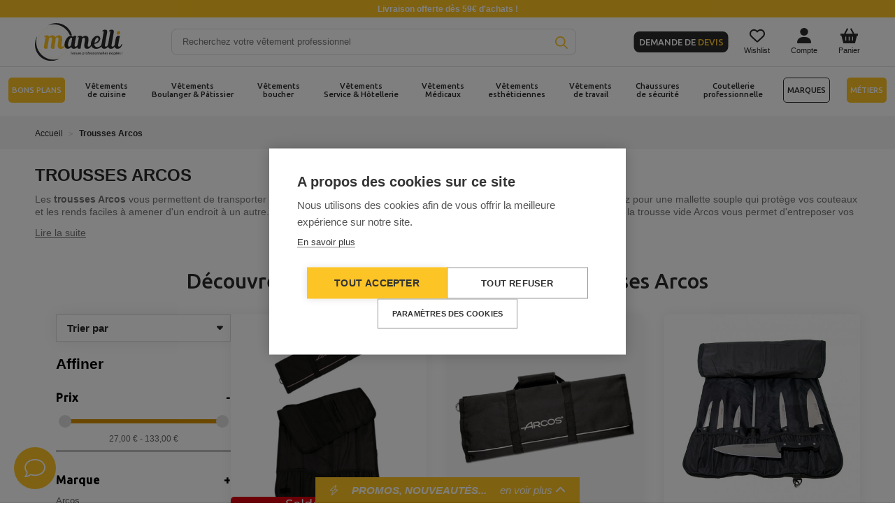

--- FILE ---
content_type: text/html; charset=utf-8
request_url: https://www.manelli.fr/535-trousses-arcos
body_size: 33462
content:
<!DOCTYPE html>
<html lang="fr">

<head>
    
        
    <meta charset="utf-8">



    <meta name="viewport" content="width=device-width, initial-scale=1">



    <title>Trousses couteaux Arcos - Mallettes Arcos</title>
    <!-- Dns Prefetch-->
    <link rel="preconnect" href="https://cdn.manelli.fr/">
    <link rel="preconnect" href="https://ssgtm.manelli.fr">
    <link rel="preconnect" href="https://www.google-analytics.com">
    <link rel="preconnect" href="https://www.googletagmanager.com">
    <link rel="preconnect" href="https://connect.facebook.net">
    <link rel="preconnect" href="https://sibautomation.com">
    <link rel="preconnect" href="https://www.clarity.ms">
    <link rel="preconnect" href="https://stats.g.doubleclick.net">
    <link rel="preconnect" href="https://www.google.com">
    <link rel="preconnect" href="https://www.google.fr">
    <link rel="preconnect" href="https://www.google-analytics.com">
    <link rel="preconnect" href="https://www.googleadservices.com">
    <link rel="preconnect" href="https://googleads.g.doubleclick.net">
    <link rel="preconnect" href="https://in-automate.sendinblue.com">
    <link rel="preconnect" href="https://pagead2.googlesyndication.com">
    <link rel="preconnect" href="https://cookiehub.net">
    <link rel="preconnect" href="https://dynamic.criteo.com">
    <link rel="preconnect" href="https://eu1-search.doofinder.com/">
    <link rel="preconnect" href="https://cdn.doofinder.com/">
    <link rel="preconnect" href="https://fonts.googleapis.com">
    <link rel="preconnect" href="https://fonts.gstatic.com" crossorigin>
    
<script data-keepinline="true" data-cfasync="false">
    dataLayer = [];dataLayer.push({"pageCategory":"category","ecommerce":{"currencyCode":"EUR","impressions":[{"name":"Trousse couteaux 8 emplacements - ARCOS","id":"2036","reference":"690400","price":"33.07","brand":"Arcos","category":"Trousses Arcos","price_tax_exc":"27.55","list":"category","position":1},{"name":"Trousse couteaux 12 places - ARCOS","id":"2037","reference":"690500","price":"45.9","brand":"Arcos","category":"Trousses Arcos","price_tax_exc":"38.25","list":"category","position":2},{"name":"Trousse de Coutellerie Universal - 5 Couteaux + Fusil en Acier Inox- ARCOS","id":"3038","reference":"851900","price":"158.9","brand":"Arcos","category":"Trousses Arcos","price_tax_exc":"132.42","list":"category","position":3}]},"google_tag_params":{"ecomm_pagetype":"category","ecomm_category":"Trousses Arcos"}});    (function(w,d,s,l,i){w[l]=w[l]||[];w[l].push({'gtm.start':
        new Date().getTime(), event: 'gtm.js'
        });
        var f = d.getElementsByTagName(s)[0],
            j = d.createElement(s),
            dl = l != 'dataLayer' ? '&l=' + l : '';
        j.defer = true;
        j.src =
            'https://ssgtm.manelli.fr/gtm.js?id=' + i + dl;
        f.parentNode.insertBefore(j, f);
    })(window,document,'script','dataLayer','GTM-N5PGG97');

    /* async call to avoid cache system for dynamic data */
            var cdcgtmreq = new XMLHttpRequest();
        cdcgtmreq.onreadystatechange = function() {
            if (cdcgtmreq.readyState == XMLHttpRequest.DONE) {
                if (cdcgtmreq.status == 200) {
                    var datalayerJs = cdcgtmreq.responseText;
                    try {
                        var datalayerObj = JSON.parse(datalayerJs);
                        dataLayer = dataLayer || [];
                        dataLayer.push(datalayerObj);
                    } catch (e) {
                        console.log("[CDCGTM] error while parsing json");
                    }

                                    }
                dataLayer.push({
                    'event': 'datalayer_ready'
                });
            }
        };
        cdcgtmreq.open("GET", "//www.manelli.fr/module/cdc_googletagmanager/async" /*+ "?" + new Date().getTime()*/, true);
        cdcgtmreq.setRequestHeader('X-Requested-With', 'XMLHttpRequest');
        cdcgtmreq.send();
    </script>

    <meta name="description" content="Découvrez toutes nos mallettes de couteaux et trousses Arcos sur notre site ! Manelli vous a sélectionné le meilleur des trousses Arcos pour votre cuisine !">
    <meta name="keywords" content="">
            <meta name="robots" content="noindex,nofollow" />
                <link rel="canonical" href="https://www.manelli.fr/535-trousses-arcos">
        


    <link rel="apple-touch-icon" sizes="57x57" href="https://cdn.manelli.fr/themes/NewManelli/assets/img/favicon/apple-icon-57x57.webp">
    <link rel="apple-touch-icon" sizes="60x60" href="https://cdn.manelli.fr/themes/NewManelli/assets/img/favicon/apple-icon-60x60.webp">
    <link rel="apple-touch-icon" sizes="72x72" href="https://cdn.manelli.fr/themes/NewManelli/assets/img/favicon/apple-icon-72x72.webp">
    <link rel="apple-touch-icon" sizes="76x76" href="https://cdn.manelli.fr/themes/NewManelli/assets/img/favicon/apple-icon-76x76.webp">
    <link rel="apple-touch-icon" sizes="114x114" href="https://cdn.manelli.fr/themes/NewManelli/assets/img/favicon/apple-icon-114x114.webp">
    <link rel="apple-touch-icon" sizes="120x120" href="https://cdn.manelli.fr/themes/NewManelli/assets/img/favicon/apple-icon-120x120.webp">
    <link rel="apple-touch-icon" sizes="144x144" href="https://cdn.manelli.fr/themes/NewManelli/assets/img/favicon/apple-icon-144x144.webp">
    <link rel="apple-touch-icon" sizes="152x152" href="https://cdn.manelli.fr/themes/NewManelli/assets/img/favicon/apple-icon-152x152.webp">
    <link rel="apple-touch-icon" sizes="180x180" href="https://cdn.manelli.fr/themes/NewManelli/assets/img/favicon/apple-icon-180x180.webp">
    <link rel="icon" type="image/png" sizes="36x36" href="https://cdn.manelli.fr/themes/NewManelli/assets/img/favicon/android-icon-36x36.png">
    <link rel="icon" type="image/webp" sizes="48x48" href="https://cdn.manelli.fr/themes/NewManelli/assets/img/favicon/android-icon-48x48.webp">
    <link rel="icon" type="image/webp" sizes="72x72" href="https://cdn.manelli.fr/themes/NewManelli/assets/img/favicon/android-icon-72x72.webp">
    <link rel="icon" type="image/webp" sizes="96x96" href="https://cdn.manelli.fr/themes/NewManelli/assets/img/favicon/android-icon-96x96.webp">
    <link rel="icon" type="image/webp" sizes="144x144" href="https://cdn.manelli.fr/themes/NewManelli/assets/img/favicon/android-icon-144x144.webp">
    <link rel="icon" type="image/webp" sizes="192x192" href="https://cdn.manelli.fr/themes/NewManelli/assets/img/favicon/android-icon-192x192.webp">
    <link rel="manifest" href="https://cdn.manelli.fr/themes/NewManelli/assets/img/favicon/manifest.json">
    <meta name="msapplication-TileColor" content="#ffffff">
    <meta name="msapplication-TileImage" content="https://cdn.manelli.fr/themes/NewManelli/assets/img/favicon/ms-icon-144x144.webp">
    <link rel="icon" type="image/png" sizes="16x16" href="https://cdn.manelli.fr/themes/NewManelli/assets/img/favicon/favicon-16x16.png">
    <link rel="icon" type="image/png" sizes="32x32" href="https://cdn.manelli.fr/themes/NewManelli/assets/img/favicon/favicon-32x32.png">
    <link rel="icon" type="image/webp" sizes="96x96" href="https://cdn.manelli.fr/themes/NewManelli/assets/img/favicon/favicon-96x96.webp">

    <meta name="theme-color" content="#ffffff">
            <link rel="image_src" type="image/jpeg" href="https://cdn.manelli.fr/themes/NewManelli/assets/img/category/535.jpg">
        <meta name="msvalidate.01" content="30F22EC98C01446842A24F9FEB256C1E">



    
            <link rel="preload" as="style" href="https://www.manelli.fr/themes/NewManelli/assets/cache/theme-7c268b.css?v=2123">
        <link rel="stylesheet" href="https://www.manelli.fr/themes/NewManelli/assets/cache/theme-7c268b.css?v=2123" media="all">
    

                            <link rel="preload" as="script" href="https://www.manelli.fr/themes/NewManelli/assets/cache/head-d814b9.js?v=2123">
            <script src="https://www.manelli.fr/themes/NewManelli/assets/cache/head-d814b9.js?v=2123" ></script>
            
    <script>
                    var ASPath = "\/modules\/pm_advancedsearch4\/";
                    var ASSearchUrl = "https:\/\/www.manelli.fr\/module\/pm_advancedsearch4\/advancedsearch4";
                    var PAYPLUG_DOMAIN = "https:\/\/secure.payplug.com";
                    var applePayIdCart = null;
                    var applePayMerchantSessionAjaxURL = "https:\/\/www.manelli.fr\/module\/payplug\/dispatcher";
                    var applePayPaymentAjaxURL = "https:\/\/www.manelli.fr\/module\/payplug\/validation";
                    var applePayPaymentRequestAjaxURL = "https:\/\/www.manelli.fr\/module\/payplug\/applepaypaymentrequest";
                    var as4_orderBySalesAsc = "Meilleures ventes en dernier";
                    var as4_orderBySalesDesc = "Meilleures ventes en premier";
                    var integratedPaymentError = "Paiement refus\u00e9, veuillez r\u00e9essayer.";
                    var is_sandbox_mode = false;
                    var klCustomer = null;
                    var matomomodule = {"url":"https:\/\/manalytics.manelli.fr\/","siteid":"1","ecomTracking":"1","disableCookies":"1","trackUserIDs":"0","category":"Trousses Arcos","cart":{"products":[],"totalprice":0}};
                    var module_name = "payplug";
                    var payplug_ajax_url = "https:\/\/www.manelli.fr\/module\/payplug\/ajax";
                    var payplug_transaction_error_message = "    <div class=\"payplugMsg_wrapper\">\n                                    <p  class=\"payplugMsg_error\" >La transaction n&#039;a pas pu aboutir, et votre carte n&#039;a pas \u00e9t\u00e9 d\u00e9bit\u00e9e.<\/p>\n                                        <button type=\"button\" class=\"payplugMsg_button\" name=\"card_deleted\">Ok<\/button>\n        \n            <\/div>\n";
                    var prestashop = {"cart":{"products":[],"totals":{"total":{"type":"total","label":"Total","amount":0,"value":"0,00\u00a0\u20ac"},"total_including_tax":{"type":"total","label":"Total TTC","amount":0,"value":"0,00\u00a0\u20ac"},"total_excluding_tax":{"type":"total","label":"Total HT :","amount":0,"value":"0,00\u00a0\u20ac"}},"subtotals":{"products":{"type":"products","label":"Sous-total","amount":0,"value":"0,00\u00a0\u20ac"},"discounts":null,"shipping":{"type":"shipping","label":"Livraison","amount":0,"value":"gratuit"},"tax":{"type":"tax","label":"Taxes","amount":0,"value":"0,00\u00a0\u20ac"}},"products_count":0,"summary_string":"0 articles","labels":{"tax_short":"(HT)","tax_long":"(hors taxe)"},"id_address_delivery":0,"id_address_invoice":0,"is_virtual":false,"vouchers":{"allowed":1,"added":[]},"discounts":[{"id_cart_rule":"74772","id_customer":"0","date_from":"2025-06-06 11:00:00","date_to":"2026-12-31 23:59:59","description":"2 articles achet\u00e9s, -20% de r\u00e9ductions sur le d\u00e9stockage cuisine","quantity":"713","quantity_per_user":"1000","priority":"1","partial_use":"1","code":"","minimum_amount":"0.00","minimum_amount_tax":"0","minimum_amount_currency":"1","minimum_amount_shipping":"0","country_restriction":"0","carrier_restriction":"0","group_restriction":"0","cart_rule_restriction":"1","product_restriction":"1","shop_restriction":"0","specific_prices_restriction":"0","promo_broderie_restriction":"1","free_shipping":"0","reduction_percent":"20.00","reduction_amount":"0.00","reduction_tax":"0","reduction_currency":"1","reduction_product":"-2","reduction_exclude_special":"0","gift_product":"0","gift_product_attribute":"0","highlight":"1","active":"1","date_add":"2025-06-06 11:40:42","date_upd":"2026-01-17 17:05:07","is_for_oleamultipromo":"0","oleamultipromo_sending_method":"0","oleamultipromo_id_cart_generating":"0","oleamultipromo_id_order_generating":"0","oleamultipromo_is_sent_by_email":"0","oleamultipromo_date_from_of_order":"0","oleamultipromo_validity_days":"0","oleamultipromo_mail_message":null,"oleamultipromo_discount_key":null,"contest":"0","id_lang":"1","name":"D\u00e9stockage V\u00eatements M\u00e9dicaux : -20% d\u00e8s 2 articles achet\u00e9s","quantity_for_user":1000},{"id_cart_rule":"74773","id_customer":"0","date_from":"2025-06-06 11:00:00","date_to":"2026-12-31 23:59:59","description":"2 articles achet\u00e9s, -20% de r\u00e9ductions sur le d\u00e9stockage cuisine","quantity":"992","quantity_per_user":"1000","priority":"1","partial_use":"1","code":"","minimum_amount":"0.00","minimum_amount_tax":"0","minimum_amount_currency":"1","minimum_amount_shipping":"0","country_restriction":"0","carrier_restriction":"0","group_restriction":"0","cart_rule_restriction":"1","product_restriction":"1","shop_restriction":"0","specific_prices_restriction":"0","promo_broderie_restriction":"1","free_shipping":"0","reduction_percent":"20.00","reduction_amount":"0.00","reduction_tax":"0","reduction_currency":"1","reduction_product":"-2","reduction_exclude_special":"0","gift_product":"0","gift_product_attribute":"0","highlight":"1","active":"1","date_add":"2025-06-06 11:49:26","date_upd":"2026-01-10 13:59:02","is_for_oleamultipromo":"0","oleamultipromo_sending_method":"0","oleamultipromo_id_cart_generating":"0","oleamultipromo_id_order_generating":"0","oleamultipromo_is_sent_by_email":"0","oleamultipromo_date_from_of_order":"0","oleamultipromo_validity_days":"0","oleamultipromo_mail_message":null,"oleamultipromo_discount_key":null,"contest":"0","id_lang":"1","name":"D\u00e9stockage Chaussures : -20% d\u00e8s 2 articles achet\u00e9s","quantity_for_user":1000},{"id_cart_rule":"76078","id_customer":"0","date_from":"2025-07-23 10:00:00","date_to":"2026-12-31 23:59:59","description":"2 articles achet\u00e9s, -20% de r\u00e9ductions sur le d\u00e9stockage travail","quantity":"937","quantity_per_user":"1000","priority":"1","partial_use":"1","code":"","minimum_amount":"0.00","minimum_amount_tax":"0","minimum_amount_currency":"1","minimum_amount_shipping":"0","country_restriction":"0","carrier_restriction":"0","group_restriction":"0","cart_rule_restriction":"1","product_restriction":"1","shop_restriction":"0","specific_prices_restriction":"0","promo_broderie_restriction":"1","free_shipping":"0","reduction_percent":"20.00","reduction_amount":"0.00","reduction_tax":"0","reduction_currency":"1","reduction_product":"-2","reduction_exclude_special":"0","gift_product":"0","gift_product_attribute":"0","highlight":"1","active":"1","date_add":"2025-07-22 10:24:04","date_upd":"2026-01-17 19:01:29","is_for_oleamultipromo":"0","oleamultipromo_sending_method":"0","oleamultipromo_id_cart_generating":"0","oleamultipromo_id_order_generating":"0","oleamultipromo_is_sent_by_email":"0","oleamultipromo_date_from_of_order":"0","oleamultipromo_validity_days":"0","oleamultipromo_mail_message":null,"oleamultipromo_discount_key":null,"contest":"0","id_lang":"1","name":"D\u00e9stockage V\u00eatements de Travail : -20% d\u00e8s 2 articles achet\u00e9s","quantity_for_user":1000},{"id_cart_rule":"76079","id_customer":"0","date_from":"2025-07-23 10:00:00","date_to":"2026-12-31 23:59:59","description":"2 articles achet\u00e9s, -20% de r\u00e9ductions sur le d\u00e9stockage service.","quantity":"985","quantity_per_user":"1000","priority":"1","partial_use":"1","code":"","minimum_amount":"0.00","minimum_amount_tax":"0","minimum_amount_currency":"1","minimum_amount_shipping":"0","country_restriction":"0","carrier_restriction":"0","group_restriction":"0","cart_rule_restriction":"1","product_restriction":"1","shop_restriction":"0","specific_prices_restriction":"0","promo_broderie_restriction":"1","free_shipping":"0","reduction_percent":"20.00","reduction_amount":"0.00","reduction_tax":"0","reduction_currency":"1","reduction_product":"-2","reduction_exclude_special":"0","gift_product":"0","gift_product_attribute":"0","highlight":"1","active":"1","date_add":"2025-07-22 10:34:55","date_upd":"2026-01-11 19:35:33","is_for_oleamultipromo":"0","oleamultipromo_sending_method":"0","oleamultipromo_id_cart_generating":"0","oleamultipromo_id_order_generating":"0","oleamultipromo_is_sent_by_email":"0","oleamultipromo_date_from_of_order":"0","oleamultipromo_validity_days":"0","oleamultipromo_mail_message":null,"oleamultipromo_discount_key":null,"contest":"0","id_lang":"1","name":"D\u00e9stockage Service : -20% d\u00e8s 2 articles achet\u00e9s","quantity_for_user":1000},{"id_cart_rule":"76080","id_customer":"0","date_from":"2025-07-23 10:00:00","date_to":"2026-12-31 10:00:00","description":"2 articles achet\u00e9s, -20% de r\u00e9ductions sur le d\u00e9stockage coutellerie","quantity":"993","quantity_per_user":"1000","priority":"1","partial_use":"1","code":"","minimum_amount":"0.00","minimum_amount_tax":"0","minimum_amount_currency":"1","minimum_amount_shipping":"0","country_restriction":"0","carrier_restriction":"0","group_restriction":"0","cart_rule_restriction":"1","product_restriction":"1","shop_restriction":"0","specific_prices_restriction":"0","promo_broderie_restriction":"1","free_shipping":"0","reduction_percent":"20.00","reduction_amount":"0.00","reduction_tax":"0","reduction_currency":"1","reduction_product":"-2","reduction_exclude_special":"0","gift_product":"0","gift_product_attribute":"0","highlight":"1","active":"1","date_add":"2025-07-22 10:36:49","date_upd":"2026-01-02 10:15:25","is_for_oleamultipromo":"0","oleamultipromo_sending_method":"0","oleamultipromo_id_cart_generating":"0","oleamultipromo_id_order_generating":"0","oleamultipromo_is_sent_by_email":"0","oleamultipromo_date_from_of_order":"0","oleamultipromo_validity_days":"0","oleamultipromo_mail_message":null,"oleamultipromo_discount_key":null,"contest":"0","id_lang":"1","name":"D\u00e9stockage Coutellerie : -20% d\u00e8s 2 articles achet\u00e9s","quantity_for_user":1000},{"id_cart_rule":"80182","id_customer":"0","date_from":"2026-01-15 09:00:00","date_to":"2026-02-13 14:00:00","description":"1 tote bag made in France offert pour 80\u20ac d'achat dans la cat\u00e9gorie Made in France","quantity":"50","quantity_per_user":"50","priority":"1","partial_use":"1","code":"","minimum_amount":"66.00","minimum_amount_tax":"0","minimum_amount_currency":"1","minimum_amount_shipping":"0","country_restriction":"0","carrier_restriction":"0","group_restriction":"0","cart_rule_restriction":"1","product_restriction":"1","shop_restriction":"0","specific_prices_restriction":"0","promo_broderie_restriction":"1","free_shipping":"0","reduction_percent":"0.00","reduction_amount":"0.00","reduction_tax":"0","reduction_currency":"1","reduction_product":"0","reduction_exclude_special":"0","gift_product":"7359","gift_product_attribute":"0","highlight":"1","active":"1","date_add":"2026-01-13 14:48:32","date_upd":"2026-01-13 14:48:32","is_for_oleamultipromo":"0","oleamultipromo_sending_method":"0","oleamultipromo_id_cart_generating":"0","oleamultipromo_id_order_generating":"0","oleamultipromo_is_sent_by_email":"0","oleamultipromo_date_from_of_order":"0","oleamultipromo_validity_days":"0","oleamultipromo_mail_message":null,"oleamultipromo_discount_key":null,"contest":"0","id_lang":"1","name":"1 tote bag made in France offert pour 80\u20ac d'achat dans la cat\u00e9gorie Made in France","quantity_for_user":50}],"minimalPurchase":0,"minimalPurchaseRequired":""},"currency":{"name":"euro","iso_code":"EUR","iso_code_num":"978","sign":"\u20ac"},"customer":{"lastname":null,"firstname":null,"email":null,"last_passwd_gen":null,"birthday":null,"newsletter":null,"newsletter_date_add":null,"ip_registration_newsletter":null,"optin":null,"website":null,"company":null,"siret":null,"ape":null,"outstanding_allow_amount":0,"max_payment_days":0,"note":null,"is_guest":0,"id_shop":null,"id_shop_group":null,"id_default_group":12,"date_add":null,"date_upd":null,"reset_password_token":null,"reset_password_validity":null,"id":0,"is_logged":false,"gender":{"type":null,"name":null,"id":null},"risk":{"name":null,"color":null,"percent":null,"id":null},"addresses":[]},"language":{"name":"Fran\u00e7ais (French)","iso_code":"fr","locale":"fr-FR","language_code":"fr","is_rtl":"0","date_format_lite":"d\/m\/Y","date_format_full":"d\/m\/Y H:i:s","id":1},"page":{"title":"","canonical":"https:\/\/www.manelli.fr\/535-trousses-arcos","meta":{"title":"Trousses couteaux Arcos - Mallettes Arcos","description":"D\u00e9couvrez toutes nos mallettes de couteaux et trousses Arcos sur notre site ! Manelli vous a s\u00e9lectionn\u00e9 le meilleur des trousses Arcos pour votre cuisine !","keywords":"","robots":"index"},"page_name":"category","body_classes":{"lang-fr":true,"lang-rtl":false,"country-FR":true,"currency-EUR":true,"layout-left-column":true,"page-category":true,"tax-display-enabled":true,"category-id-535":true,"category-Trousses Arcos":true,"category-id-parent-2":true,"category-depth-level-2":true},"admin_notifications":[],"numPage":0},"shop":{"name":"SARL MANELLI","email":"sav@manelli.fr","registration_number":"SIRET 49426564800050 | N\u00b0 de TVA : FR54494265648","long":false,"lat":false,"logo":"\/img\/manelli-logo-15783167431.jpg","stores_icon":"\/img\/logo_stores.png","favicon":"\/img\/favicon.ico","favicon_update_time":"1578316743","address":{"formatted":"SARL MANELLI<br>9 Avenue de la R\u00e9publique<br>06300 NICE<br>France (hors Corse et DOM-TOM)","address1":"9 Avenue de la R\u00e9publique","address2":"","postcode":"06300","city":"NICE","state":null,"country":"France (hors Corse et DOM-TOM)"},"phone":"","fax":""},"urls":{"base_url":"https:\/\/www.manelli.fr\/","current_url":"https:\/\/www.manelli.fr\/535-trousses-arcos","shop_domain_url":"https:\/\/www.manelli.fr","img_ps_url":"https:\/\/cdn.manelli.fr\/img\/","img_cat_url":"https:\/\/cdn.manelli.fr\/img\/c\/","img_lang_url":"https:\/\/cdn.manelli.fr\/img\/l\/","img_prod_url":"https:\/\/cdn.manelli.fr\/img\/p\/","img_manu_url":"https:\/\/cdn.manelli.fr\/img\/m\/","img_sup_url":"https:\/\/cdn.manelli.fr\/img\/su\/","img_ship_url":"https:\/\/cdn.manelli.fr\/img\/s\/","img_store_url":"https:\/\/cdn.manelli.fr\/img\/st\/","img_col_url":"https:\/\/cdn.manelli.fr\/img\/co\/","img_url":"https:\/\/cdn.manelli.fr\/themes\/NewManelli\/assets\/img\/","css_url":"https:\/\/cdn.manelli.fr\/themes\/NewManelli\/assets\/css\/","js_url":"https:\/\/cdn.manelli.fr\/themes\/NewManelli\/assets\/js\/","pic_url":"https:\/\/cdn.manelli.fr\/upload\/","pages":{"address":"https:\/\/www.manelli.fr\/adresse","addresses":"https:\/\/www.manelli.fr\/adresses","authentication":"https:\/\/www.manelli.fr\/connexion","cart":"https:\/\/www.manelli.fr\/panier","category":"https:\/\/www.manelli.fr\/index.php?controller=category","cms":"https:\/\/www.manelli.fr\/index.php?controller=cms","contact":"https:\/\/www.manelli.fr\/nous-contacter","discount":"https:\/\/www.manelli.fr\/reduction","guest_tracking":"https:\/\/www.manelli.fr\/suivi-commande-invite","history":"https:\/\/www.manelli.fr\/historique-commandes","identity":"https:\/\/www.manelli.fr\/identite","index":"https:\/\/www.manelli.fr\/","my_account":"https:\/\/www.manelli.fr\/mon-compte","order_confirmation":"https:\/\/www.manelli.fr\/confirmation-commande","order_detail":"https:\/\/www.manelli.fr\/index.php?controller=order-detail","order_follow":"https:\/\/www.manelli.fr\/suivi-commande","order":"https:\/\/www.manelli.fr\/commande","order_return":"https:\/\/www.manelli.fr\/index.php?controller=order-return","order_slip":"https:\/\/www.manelli.fr\/avoirs","pagenotfound":"https:\/\/www.manelli.fr\/page-introuvable","password":"https:\/\/www.manelli.fr\/recuperation-mot-de-passe","pdf_invoice":"https:\/\/www.manelli.fr\/index.php?controller=pdf-invoice","pdf_order_return":"https:\/\/www.manelli.fr\/index.php?controller=pdf-order-return","pdf_order_slip":"https:\/\/www.manelli.fr\/index.php?controller=pdf-order-slip","prices_drop":"https:\/\/www.manelli.fr\/promotions","product":"https:\/\/www.manelli.fr\/index.php?controller=product","search":"https:\/\/www.manelli.fr\/recherche","sitemap":"https:\/\/www.manelli.fr\/Sitemap","stores":"https:\/\/www.manelli.fr\/magasins","supplier":"https:\/\/www.manelli.fr\/fournisseur","register":"https:\/\/www.manelli.fr\/connexion?create_account=1","order_login":"https:\/\/www.manelli.fr\/commande?login=1"},"theme_assets":"\/themes\/NewManelli\/assets\/","actions":{"logout":"https:\/\/www.manelli.fr\/?mylogout="},"go_back":"https:\/\/www.manelli.fr","base_media_url":"https:\/\/cdn.manelli.fr\/"},"configuration":{"display_taxes_label":true,"low_quantity_threshold":3,"is_b2b":false,"is_catalog":false,"show_prices":true,"opt_in":{"partner":true},"quantity_discount":{"type":"discount","label":"Remise"},"voucher_enabled":1,"return_enabled":0,"number_of_days_for_return":14},"field_required":[],"breadcrumb":{"links":[{"title":"Accueil","url":"https:\/\/www.manelli.fr\/"},{"title":"Trousses Arcos","url":"https:\/\/www.manelli.fr\/535-trousses-arcos"}],"count":2},"link":{"protocol_link":"https:\/\/","protocol_content":"https:\/\/"},"time":1768689667,"static_token":"b7e882f7479e1e901cb95170e291de7e","token":"e7fc0e0aa14fc4c8ed79bd65c54c019b","footerLinks":{"manelliLinks":[{"url":"https:\/\/www.manelli.fr\/content\/8-qui-sommes-nous","text":"Qui sommes-nous ?","encoded_url":"aHR0cHM6Ly93d3cubWFuZWxsaS5mci9jb250ZW50LzgtcXVpLXNvbW1lcy1ub3Vz"},{"url":"https:\/\/www.manelli.fr\/content\/109-notre-politique-rse","text":"Notre politique RSE","encoded_url":"aHR0cHM6Ly93d3cubWFuZWxsaS5mci9jb250ZW50LzEwOS1ub3RyZS1wb2xpdGlxdWUtcnNl"},{"url":"https:\/\/www.manelli.fr\/content\/111-nos-labels-eco-responsables","text":"Nos labels \u00e9co-responsables","encoded_url":"aHR0cHM6Ly93d3cubWFuZWxsaS5mci9jb250ZW50LzExMS1ub3MtbGFiZWxzLWVjby1yZXNwb25zYWJsZXM="},{"url":"https:\/\/www.manelli.fr\/content\/110-nos-valeurs","text":"Nos valeurs","encoded_url":"aHR0cHM6Ly93d3cubWFuZWxsaS5mci9jb250ZW50LzExMC1ub3MtdmFsZXVycw=="},{"url":"https:\/\/www.manelli.fr\/content\/20-magasin-vetements-pro-nice","text":"Magasin Manelli Nice","encoded_url":"aHR0cHM6Ly93d3cubWFuZWxsaS5mci9jb250ZW50LzIwLW1hZ2FzaW4tdmV0ZW1lbnRzLXByby1uaWNl"},{"url":"https:\/\/www.manelli.fr\/content\/35-magasin-manelli-paris-vetements-professionnels","text":"Magasin Manelli Paris","encoded_url":"aHR0cHM6Ly93d3cubWFuZWxsaS5mci9jb250ZW50LzM1LW1hZ2FzaW4tbWFuZWxsaS1wYXJpcy12ZXRlbWVudHMtcHJvZmVzc2lvbm5lbHM="},{"url":"https:\/\/www.manelli.fr\/content\/88-demandez-un-devis","text":"Demander un devis Manelli","encoded_url":"aHR0cHM6Ly93d3cubWFuZWxsaS5mci9jb250ZW50Lzg4LWRlbWFuZGV6LXVuLWRldmlz"},{"url":"https:\/\/www.manelli.fr\/content\/49-partenariat-manelli","text":"Devenir partenaire Manelli","encoded_url":"aHR0cHM6Ly93d3cubWFuZWxsaS5mci9jb250ZW50LzQ5LXBhcnRlbmFyaWF0LW1hbmVsbGk="},{"url":"https:\/\/www.manelli.fr\/content\/84-ils-nous-font-confiance","text":"Ils nous font confiance","encoded_url":"aHR0cHM6Ly93d3cubWFuZWxsaS5mci9jb250ZW50Lzg0LWlscy1ub3VzLWZvbnQtY29uZmlhbmNl"},{"url":"https:\/\/www.manelli.fr\/content\/30-code-promo-manelli-bon-de-reduction","text":"Code promo Manelli","encoded_url":"aHR0cHM6Ly93d3cubWFuZWxsaS5mci9jb250ZW50LzMwLWNvZGUtcHJvbW8tbWFuZWxsaS1ib24tZGUtcmVkdWN0aW9u"},{"url":"https:\/\/blog.manelli.fr\/","text":"Le blog"},{"url":"https:\/\/www.manelli.fr\/content\/32-vetement-professionnel-travail-personnalise","text":"V\u00eatements personnalis\u00e9s","encoded_url":"aHR0cHM6Ly93d3cubWFuZWxsaS5mci9jb250ZW50LzMyLXZldGVtZW50LXByb2Zlc3Npb25uZWwtdHJhdmFpbC1wZXJzb25uYWxpc2U="},{"url":"https:\/\/www.manelli.fr\/nous-contacter","text":"Contacter le SAV","encoded_url":"aHR0cHM6Ly93d3cubWFuZWxsaS5mci9ub3VzLWNvbnRhY3Rlcg=="},{"url":"https:\/\/www.avis-verifies.com\/avis-clients\/manelli.fr","text":"Avis clients Manelli","encoded_url":"aHR0cHM6Ly93d3cuYXZpcy12ZXJpZmllcy5jb20vYXZpcy1jbGllbnRzL21hbmVsbGkuZnI="}],"socialLinks":[{"url":"https:\/\/www.linkedin.com\/company\/manelli.fr","icon":"fa-linkedin-in","encoded_url":"aHR0cHM6Ly93d3cubGlua2VkaW4uY29tL2NvbXBhbnkvbWFuZWxsaS5mcg=="},{"url":"https:\/\/www.youtube.com\/@ManelliFr","icon":"fa-youtube","encoded_url":"aHR0cHM6Ly93d3cueW91dHViZS5jb20vQE1hbmVsbGlGcg=="},{"url":"https:\/\/www.facebook.com\/Manelli.fr","icon":"fa-facebook-f","encoded_url":"aHR0cHM6Ly93d3cuZmFjZWJvb2suY29tL01hbmVsbGkuZnI="},{"url":"https:\/\/www.instagram.com\/Manelli_Fr","icon":"fa-instagram","encoded_url":"aHR0cHM6Ly93d3cuaW5zdGFncmFtLmNvbS9NYW5lbGxpX0Zy"}],"infoLinks":[{"url":"\/suivi-colis","text":"Suivre mon colis","moduleCheck":"mnl_shipup","encoded_url":"L3N1aXZpLWNvbGlz"},{"url":"\/foire-aux-questions","text":"Foire Aux Questions","moduleCheck":"mnl_faq","encoded_url":"L2ZvaXJlLWF1eC1xdWVzdGlvbnM="},{"url":"https:\/\/www.manelli.fr\/content\/1-livraison-vetements","text":"Informations livraison","encoded_url":"aHR0cHM6Ly93d3cubWFuZWxsaS5mci9jb250ZW50LzEtbGl2cmFpc29uLXZldGVtZW50cw=="},{"url":"https:\/\/www.manelli.fr\/content\/29-procedure-retour-commandes","text":"Proc\u00e9dure de retour","encoded_url":"aHR0cHM6Ly93d3cubWFuZWxsaS5mci9jb250ZW50LzI5LXByb2NlZHVyZS1yZXRvdXItY29tbWFuZGVz"},{"url":"https:\/\/www.manelli.fr\/content\/3-conditions-generales-de-ventes","text":"Conditions G\u00e9n\u00e9rales de Vente","encoded_url":"aHR0cHM6Ly93d3cubWFuZWxsaS5mci9jb250ZW50LzMtY29uZGl0aW9ucy1nZW5lcmFsZXMtZGUtdmVudGVz"},{"url":"https:\/\/www.manelli.fr\/content\/71-politique-de-protection-des-donnees-personnelles","text":"Politique de confidentialit\u00e9","encoded_url":"aHR0cHM6Ly93d3cubWFuZWxsaS5mci9jb250ZW50LzcxLXBvbGl0aXF1ZS1kZS1wcm90ZWN0aW9uLWRlcy1kb25uZWVzLXBlcnNvbm5lbGxlcw=="},{"url":"https:\/\/www.manelli.fr\/content\/2-mentions-legales","text":"Mentions l\u00e9gales","encoded_url":"aHR0cHM6Ly93d3cubWFuZWxsaS5mci9jb250ZW50LzItbWVudGlvbnMtbGVnYWxlcw=="},{"url":"https:\/\/www.manelli.fr\/content\/7-conseils-tailles","text":"Choisir sa taille de v\u00eatements","encoded_url":"aHR0cHM6Ly93d3cubWFuZWxsaS5mci9jb250ZW50LzctY29uc2VpbHMtdGFpbGxlcw=="},{"url":"https:\/\/www.manelli.fr\/content\/28-normes-chaussures-de-securite","text":"Normes chaussures de s\u00e9curit\u00e9","encoded_url":"aHR0cHM6Ly93d3cubWFuZWxsaS5mci9jb250ZW50LzI4LW5vcm1lcy1jaGF1c3N1cmVzLWRlLXNlY3VyaXRl"},{"url":"https:\/\/www.manelli.fr\/content\/91-mandats-administratifs","text":"Mandats administratifs","encoded_url":"aHR0cHM6Ly93d3cubWFuZWxsaS5mci9jb250ZW50LzkxLW1hbmRhdHMtYWRtaW5pc3RyYXRpZnM="},{"url":"https:\/\/www.manelli.fr\/content\/16-parrainage","text":"Parrainage","encoded_url":"aHR0cHM6Ly93d3cubWFuZWxsaS5mci9jb250ZW50LzE2LXBhcnJhaW5hZ2U="},{"url":"\/guide-dachat","text":"Nos guides d'achat","moduleCheck":"mnl_purchaseguides","encoded_url":"L2d1aWRlLWRhY2hhdA=="}],"pressLinks":[{"url":"https:\/\/www.lepoint.fr\/stories\/choisir-ses-chaussures-de-securite-confort-et-style-17-11-2023-2543443_3919.php","src":"\/themes\/NewManelli\/assets\/img\/footer\/lepoint.svg","alt":"Article LePoint sur le choix des chaussures chez Manelli","encoded_url":"aHR0cHM6Ly93d3cubGVwb2ludC5mci9zdG9yaWVzL2Nob2lzaXItc2VzLWNoYXVzc3VyZXMtZGUtc2VjdXJpdGUtY29uZm9ydC1ldC1zdHlsZS0xNy0xMS0yMDIzLTI1NDM0NDNfMzkxOS5waHA="},{"url":"https:\/\/www.challenges.fr\/partenaires\/l-outil-inedit-de-manelli-pour-personnaliser-les-tabliers-professionnels-en-ligne_887334","src":"\/themes\/NewManelli\/assets\/img\/footer\/challenges.svg","alt":"Article Challenges \u00e0 propos de l'outil de personnalisation de tabliers Manelli","encoded_url":"aHR0cHM6Ly93d3cuY2hhbGxlbmdlcy5mci9wYXJ0ZW5haXJlcy9sLW91dGlsLWluZWRpdC1kZS1tYW5lbGxpLXBvdXItcGVyc29ubmFsaXNlci1sZXMtdGFibGllcnMtcHJvZmVzc2lvbm5lbHMtZW4tbGlnbmVfODg3MzM0"}]}};
            </script>
                        <link rel="preload" as="script" href="https://www.manelli.fr/themes/NewManelli/assets/cache/bottom-9e0383.js?v=2123">
                                <link rel="preload" as="script" href="https://static.klaviyo.com/onsite/js/W6F5h8/klaviyo.js?v=2123">
            


    



<!--Bing Ads UET Javascript tag -->

    <script type="text/plain" data-consent="marketing">
        (function(w,d,t,r,u){var f,n,i;w[u]=w[u]||[],f=function(){var o={ti:"5961904"};o.q=w[u],w[u]=new UET(o),w[u].push("pageLoad")},n=d.createElement(t),n.src=r,n.async=1,n.onload=n.onreadystatechange=function(){var s=this.readyState;s&&s!=="loaded"&&s!=="complete"||(f(),n.onload=n.onreadystatechange=null)},i=d.getElementsByTagName(t)[0],i.parentNode.insertBefore(n,i)})(window,document,"script","//bat.bing.com/bat.js","uetq");
                                                    </script>

<!-- End Bing Ads UET Javascript tag -->


    <script>
pcRunDynamicModulesJs = function() {
// Autoconf - 2022-04-01T03:09:27+02:00
// ps_shoppingcart
setTimeout("prestashop.emit('updateCart', {reason: {linkAction: 'refresh'}, resp: {}});", 10);
// lgcomments
if (typeof $.fancybox !== 'undefined') {
    $(".lgcomment_button")
        .fancybox({
            'href': '#form_review_popup'
            , 'width': 400
            , 'height': 'auto'
            , 'autoSize': false
            , 'tpl': {
                closeBtn: ''
            }
        });
    $("select#lg_score")
        .on("change", function () {
            changeStars($(this)
                .val());
        });

    $('#submit_review')
        .on('click', function () {
            if (checkFields()) {
                sendProductReview(review_controller_link);
            }
        });
}
};</script>
<script>processDynamicModules=function(e){for(var c in e){var p=c.split("|");if(1<p){var i=$(e[p[0]]).filter("#"+p[1]);i.length?$("#pc_"+p[0]+" #"+p[1]).replaceWith(i.html()):$("#pc_"+p[0]).replaceWith(e[p[0]])}else"js"==c?$("body").append(e[c]):$(".pc_"+c).replaceWith(e[c])}"function"==typeof pcRunDynamicModulesJs&&pcRunDynamicModulesJs()};</script>
<!-- START OF DOOFINDER SCRIPT -->
  <script>
    const dfLayerOptions = {
      installationId: "5cc85891-6e58-4a58-a2dc-b897d2d1966d",
      zone: "eu1",
      language: "fr",
      currency: "EUR"
    };
    (function (l, a, y, e, r, s) {
      r = l.createElement(a); r.onload = e; r.async = 1; r.src = y;
      s = l.getElementsByTagName(a)[0]; s.parentNode.insertBefore(r, s);
    })(document, 'script', 'https://cdn.doofinder.com/livelayer/1/js/loader.min.js', function () {
      doofinderLoader.load(dfLayerOptions);
    });

    document.addEventListener('doofinder.cart.add', function(event) {

      const checkIfCartItemHasVariation = (cartObject) => {
        return (cartObject.item_id === cartObject.grouping_id) ? false : true;
      }

      /**
      * Returns only ID from string
      */
      const sanitizeVariationID = (variationID) => {
        return variationID.replace(/\D/g, "")
      }

      doofinderManageCart({
        cartURL          : "https://www.manelli.fr/panier",  //required for prestashop 1.7, in previous versions it will be empty.
        cartToken        : "b7e882f7479e1e901cb95170e291de7e",
        productID        : checkIfCartItemHasVariation(event.detail) ? event.detail.grouping_id : event.detail.item_id,
        customizationID  : checkIfCartItemHasVariation(event.detail) ? sanitizeVariationID(event.detail.item_id) : 0,   // If there are no combinations, the value will be 0
        cuantity         : event.detail.amount,
      });
    });
  </script>
<!-- END OF DOOFINDER SCRIPT -->
<a data-link_to_decode="L2ZvaXJlLWF1eC1xdWVzdGlvbnM="
    class="faq-link link-to-decode">
    <i class="fa-light fa-comment"></i>
</a><div class="rate-badge">
            <span class="link-to-decode ltd-blank" data-link_to_decode="aHR0cHM6Ly93d3cuYXZpcy12ZXJpZmllcy5jb20vYXZpcy1jbGllbnRzL21hbmVsbGkuZnI=">
                <span class="band-img"><img src="/modules/mnl_ratebadge/views/img/logo_avisverifies.svg" alt="Avis vérifiés" width="70"
                height="70"></span>
        <span class="band-content">4.6/5</span>
                </span>
    </div>


<style>
    scalapay-widget {
        all: initial;
        display: block;
    }

    </style>
<script type="application/json" id="scalapayConfig">[]</script>
<script>
    

    const widgets = JSON.parse(document.getElementById('scalapayConfig').textContent || '');
    if (!widgets) {
        console.warn("No scalapay widgets configuration found for scalapay.")
    }

    function addWidget(product) {


        const widgetConfig = widgets[product];

        const positionElement = document.querySelector(widgetConfig['position'])

        var parentNode = positionElement && positionElement.parentNode;
        if (parentNode && parentNode.querySelector(`scalapay-widget[product="${product}"]`)) {
            return;
        }

        const widget = document.createElement('scalapay-widget');
        widget.setAttribute('product', product)
        for (const widgetConfigKey in widgetConfig) {
            if (['afterWidgetText', 'position'].includes(widgetConfigKey)) continue;
            if (widgetConfigKey === 'style') {
                widget.style.cssText = ` ${widgetConfig[widgetConfigKey]}`;
                continue;
            }
            widget.setAttribute(widgetConfigKey.replace(/[A-Z]/g, letter => `-${letter.toLowerCase()}`), widgetConfig[widgetConfigKey])
        }

        if (positionElement) {
            positionElement.insertAdjacentElement('afterend', widget);
        }
    }


    document.addEventListener("DOMContentLoaded", function () {
        const observer1 = new MutationObserver(() => {
            for (const type in widgets) {
                addWidget(type)
            }
        });
        observer1.observe(document.querySelector('body'), {subtree: true, childList: true, attributes: true});
    });

    


</script>

    <script>
        (() => {
            const esmScript = document.createElement('script');
            esmScript.src = 'https://cdn.scalapay.com/widget/v3/js/scalapay-widget.esm.js';
            esmScript.type = 'module';
            document.getElementsByTagName('head')[0].appendChild(esmScript);

            const widgetScript = document.createElement('script');
            widgetScript.src = 'https://cdn.scalapay.com/widget/v3/js/scalapay-widget.js';
            widgetScript.type = 'nomodule';
            document.getElementsByTagName('head')[0].appendChild(widgetScript);
        })()
    </script>
                <script type="text/plain" data-consent="marketing">
                    (function() {
                        window.sib = { equeue: [], client_key: "uox80opuz0vfvwuz86mxv" };
                        /* OPTIONAL: email for identify request*/
                        window.sib.email_id = "";
                        window.sendinblue = {}; for (var j = ['track', 'identify', 'trackLink', 'page'], i = 0; i < j.length; i++) { (function(k) { window.sendinblue[k] = function() { var arg = Array.prototype.slice.call(arguments); (window.sib[k] || function() { var t = {}; t[k] = arg; window.sib.equeue.push(t);})(arg[0], arg[1], arg[2]);};})(j[i]);}var n = document.createElement("script"),i = document.getElementsByTagName("script")[0]; n.type = "text/javascript", n.id = "sendinblue-js", n.async = !0, n.src = "https://sibautomation.com/sa.js?key=" + window.sib.client_key, i.parentNode.insertBefore(n, i), window.sendinblue.page();
                    })();
                </script>  <link rel="prefetch" href="https://www.paypal.com/sdk/js?components=marks,funding-eligibility&amp;client-id=AXjYFXWyb4xJCErTUDiFkzL0Ulnn-bMm4fal4G-1nQXQ1ZQxp06fOuE7naKUXGkq2TZpYSiI9xXbs4eo&amp;merchant-id=SDTYZW8RSXWHQ&amp;currency=EUR&amp;intent=capture&amp;commit=false&amp;vault=false&amp;integration-date=2022-14-06&amp;disable-funding=bancontact,card,eps,giropay,ideal,mybank,p24,sofort&amp;enable-funding=paylater" as="script">

<!--Module: ets_socicallogin -->
<script type="text/javascript">
    var ets_solo_callbackUrl = 'https://www.manelli.fr/module/ets_sociallogin/oauth';
</script>
<!--/Module: ets_socicallogin-->





    <script type="application/ld+json">
        {"@context":"https://schema.org","@type":"Organization","name":"Manelli","url":"https://www.manelli.fr","logo":"https://cdn.manelli.fr/img/manelli-logo-15365805491.jpg","award":["EcoVadis Silver Medal 2025"], "address":{"@type":"PostalAddress","streetAddress":"9 Avenue de la République","addressLocality":"NICE","postalCode":"06300","addressCountry":"FRANCE"},"contactPoint":{"@type":"ContactPoint","telephone":"+33465842038","contactType":"customer service","availableLanguage":["English","French","Italian"]},"sameAs":["https://www.facebook.com/Manelli.fr","https://twitter.com/Manelli_Fr","https://www.instagram.com/Manelli_Fr/","https://www.youtube.com/channel/UCSuyljsz15_Qx6_WyegKXnA/videos"]}
    </script>

<link rel="preload" href="https://fonts.googleapis.com/css2?family=Ubuntu:wght@500&display=swap" as="style">
<link href="https://fonts.googleapis.com/css2?family=Ubuntu:wght@500&display=swap" rel="stylesheet">
<script src="https://kit.fontawesome.com/9edddd8e65.js" crossorigin="anonymous" defer></script>    
</head>

<body id="category" class="lang-fr country-fr currency-eur layout-left-column page-category tax-display-enabled category-id-535 category-trousses-arcos category-id-parent-2 category-depth-level-2 ">
    
        
<!-- Google Tag Manager (noscript) -->
<noscript><iframe src="https://www.googletagmanager.com/ns.html?id=GTM-N5PGG97&nojscript=true"
height="0" width="0" style="display:none;visibility:hidden"></iframe></noscript>
<!-- End Google Tag Manager (noscript) -->
    
    <main>

        <header id="header">
            
                
    <div class="header-banner">
        
    </div>



    







    <nav>
        
	<div class="custom-text-container">
		<div id="customTextContainer">
							<div class="custom-text" style="display: none;">Livraison offerte dès 59€ d'achats !</div>
							<div class="custom-text" style="display: none;">Paiement en 3x sans frais avec Scalapay !</div>
							<div class="custom-text" style="display: none;">Nouvelle collection Made in France Manelli en ligne ! </div>
					</div>
	</div>


        <div class="main-content">
            <div class="grid grid-xs-5 grid-sl-7 menu-grid">
                <div class="mobile-menu-button hidden-lg-up">
                    <span class="menu-icon">
                        <i class="fa-solid fa-bars"></i>
                        Naviguer
                    </span>
                </div>

                <div class="mobile-search-button hidden-lg-up">
                    <span class="menu-icon">
                        <i class="fa-regular fa-magnifying-glass"></i>

                        Recherche
                    </span>
                </div>

                <div class="hidden-xm-down hidden-lg-up">
                    <span class="menu-icon link-to-decode" data-link_to_decode="aHR0cHM6Ly93d3cubWFuZWxsaS5mci9jb250ZW50Lzg4LWRlbWFuZGV6LXVuLWRldmlz">
                        <i class="fa-kit fa-quotation"></i>

                        Devis
                    </span>
                </div>

                <div class="desktop-search col hidden-md-down">
                    <div class="row">
                        <div class="col desktop-search-form">
                                <div id="search_widget" class="search-widget" data-search-controller-url="//www.manelli.fr/recherche">
        <form method="get" action="/recherche">
            <input type="hidden" name="controller" value="search">
            <input type="text" name="s" value=""
                placeholder="Recherchez votre v&ecirc;tement professionnel"
                aria-label="Rechercher">
            <button type="submit">
                <i class="fa-regular fa-magnifying-glass"></i>
            </button>
        </form>
    </div>

                        </div>
                    </div>
                </div>

                <div class="logo">
                    <a href="https://www.manelli.fr/" title="Manelli Vêtements Professionnels">
                        <picture>
                            <source srcset="https://cdn.manelli.fr/themes/NewManelli/assets/img/header_logo.svg" media="(min-width: 993px)" width="125"
                                height="54">
                            <source srcset="https://cdn.manelli.fr/themes/NewManelli/assets/img/header_logo_mobile.svg" media="(max-width: 992px)" width="50"
                                height="50">
                            <img fetchpriority="high" class="logo" src="https://cdn.manelli.fr/themes/NewManelli/assets/img/header_logo_mobile.svg" width="50"
                                height="50" alt="SARL MANELLI Vêtement Professionnel">
                        </picture>
                    </a>
                </div>

                <div class="devis-button link-to-decode" data-link_to_decode="aHR0cHM6Ly93d3cubWFuZWxsaS5mci9jb250ZW50Lzg4LWRlbWFuZGV6LXVuLWRldmlz"
                    title="Demande de devis">
                    DEMANDE DE <span>DEVIS</span>
                </div>

                                    <div class="hidden-xm-down">
                        <span class="menu-icon link-to-decode"
                            data-link_to_decode="aHR0cHM6Ly93d3cubWFuZWxsaS5mci93aXNobGlzdA==">
                            <i class="far fa-heart"></i>
                            Wishlist
                        </span>
                    </div>
                
                <div class="dynhook pc_displayNav2_13" data-hook="displayNav2" data-module="13"><div class="loadingempty"></div>
<div class="header-login">
    <span class="menu-icon link-to-decode" data-link_to_decode="            aHR0cHM6Ly93d3cubWFuZWxsaS5mci9jb25uZXhpb24=
        ">
        <i class="fa-solid fa-user"></i>

                    Compte
            </span>
    <ul class="header-tooltip">
                    <li class="login">
                <button class="btn btn-gold link-to-decode"
                    data-link_to_decode="aHR0cHM6Ly93d3cubWFuZWxsaS5mci9jb25uZXhpb24=">
                    Se connecter
                </button>
            </li>

            <li>
                <button class="btn btn-gold btn-register link-to-decode"
                    data-link_to_decode="aHR0cHM6Ly93d3cubWFuZWxsaS5mci9jb25uZXhpb24/Y3JlYXRlX2FjY291bnQ9MQ==">
                    S'inscrire
            </button>
        </li>
        
        <hr>

        <li>
            <span class="link-to-decode" data-link_to_decode="L3N1aXZpLWNvbGlz">Suivre mon colis</span>
        </li>
        <li>
            <span class="link-to-decode" data-link_to_decode="aHR0cHM6Ly93d3cubWFuZWxsaS5mci9jb250ZW50LzMwLWNvZGUtcHJvbW8tbWFuZWxsaS1ib24tZGUtcmVkdWN0aW9u">
                Promotions en cours
            </span>
        </li>
        <li>
            <span class="link-to-decode" data-link_to_decode="aHR0cHM6Ly93d3cubWFuZWxsaS5mci9jb250ZW50LzI5LXByb2NlZHVyZS1yZXRvdXItY29tbWFuZGVz">
                Procédure de retour
            </span>
        </li>
                    <li>
                <span class="link-to-decode" data-link_to_decode="L2d1aWRlLWRhY2hhdA==">
                    Nos guides d'achat
                </span>
            </li>
        
        
    </ul>
</div>

</div><div class="dynhook pc_displayNav2_24" data-hook="displayNav2" data-module="24"><div class="loadingempty"></div><div>
    <div class="blockcart user-cart inactive"
        data-refresh-url="//www.manelli.fr/module/ps_shoppingcart/ajax">
        <span class="menu-icon">
            <i class="fa-sharp fa-solid fa-basket-shopping"></i>

            Panier

                    </span>
    </div>
</div></div>
            </div>
        </div>

        <div class="separator"></div>

        <div class="main-content menu-searchbar hidden-lg-up">
            <div class="row">
                <div id="search_widget" class="col no-gutter mobile-search-form" data-search-controller-url="/recherche">
                        <div id="search_widget" class="search-widget" data-search-controller-url="//www.manelli.fr/recherche">
        <form method="get" action="/recherche">
            <input type="hidden" name="controller" value="search">
            <input type="text" name="s" value=""
                placeholder="Recherchez votre v&ecirc;tement professionnel"
                aria-label="Rechercher">
            <button type="submit">
                <i class="fa-regular fa-magnifying-glass"></i>
            </button>
        </form>
    </div>

                </div>
            </div>
        </div>
    </nav>

    <div class="menu-container">
        <div class="container">
                <div class="top-menu">
        <div class="menu-header">
            <img class="menu-logo lazyload" src="https://cdn.manelli.fr/themes/NewManelli/assets/img/placeholder.png" data-src="https://cdn.manelli.fr/themes/NewManelli/assets/img/header_logo.svg"
                alt="Manelli" width="93" height="40">
            <div class="menu-close">
                <i class="fa-solid fa-close close-icon"></i>
            </div>
        </div>
        <nav role="navigation">
            <ul class="menu-row">
                <li id="only-mobile" class="full">
                    <a data-link_to_decode="aHR0cHM6Ly93d3cubWFuZWxsaS5mci81OTgtc29sZGVzLXZldGVtZW50cy1wcm9mZXNzaW9ubmVscw==" class="menu link-to-decode" title="Soldes d'hiver 2026">
                        Soldes d'hiver
                    </a>
                </li>

                                    
                    <li class="full-plan" >
                                                    <a data-link_to_decode="" class="menu link-to-decode">
                                Bons plans
                            </a>
                        
                                                    <div class="submenu main-content">
                                <p class="submenu-title">
                                    <img class="menu-back" src="https://cdn.manelli.fr/themes/NewManelli/assets/img/back.svg" alt="Retour">
                                    <span>Bons plans</span>
                                </p>
                                <div
                                    class="sections no-brand bon-plans">
                                                                            <div class="section">
                                                                                            <a data-link_to_decode="LzU5OC1zb2xkZXMtdmV0ZW1lbnRzLXByb2Zlc3Npb25uZWxz" class="menu link-to-decode">
                                                                                                            <picture>
                                                            <source srcset="https://cdn.manelli.fr/themes/NewManelli/assets/img/menu/vignette-soldes-H26.webp"
                                                                type="image/webp">
                                                            <img src="https://cdn.manelli.fr/themes/NewManelli/assets/img/menu/vignette-soldes-H26.jpg"
                                                                alt="Soldes d&#039;hiver" width="125" height="125">
                                                        </picture>
                                                                                                        Soldes d&#039;hiver
                                                </a>
                                            
                                                                                    </div>
                                                                            <div class="section">
                                                                                            <a data-link_to_decode="LzE3My1wcm9tb3Rpb25z" class="menu link-to-decode">
                                                                                                            <picture>
                                                            <source srcset="https://cdn.manelli.fr/themes/NewManelli/assets/img/menu/Promos-BP.webp"
                                                                type="image/webp">
                                                            <img src="https://cdn.manelli.fr/themes/NewManelli/assets/img/menu/Promos-BP.jpg"
                                                                alt="Promotions" width="125" height="125">
                                                        </picture>
                                                                                                        Promotions
                                                </a>
                                            
                                                                                    </div>
                                                                            <div class="section">
                                                                                            <a data-link_to_decode="L25vdXZlYXV4LXByb2R1aXRz" class="menu link-to-decode">
                                                                                                            <picture>
                                                            <source srcset="https://cdn.manelli.fr/themes/NewManelli/assets/img/menu/nouveautes-BP.webp"
                                                                type="image/webp">
                                                            <img src="https://cdn.manelli.fr/themes/NewManelli/assets/img/menu/nouveautes-BP.jpg"
                                                                alt="Nouveautés" width="125" height="125">
                                                        </picture>
                                                                                                        Nouveautés
                                                </a>
                                            
                                                                                    </div>
                                                                            <div class="section">
                                                                                            <a data-link_to_decode="LzEwNjgtdG9wLXByaXgtTWFuZWxsaQ==" class="menu link-to-decode">
                                                                                                            <picture>
                                                            <source srcset="https://cdn.manelli.fr/themes/NewManelli/assets/img/menu/top-prix-bp.webp"
                                                                type="image/webp">
                                                            <img src="https://cdn.manelli.fr/themes/NewManelli/assets/img/menu/top-prix-bp.jpg"
                                                                alt="Top prix" width="125" height="125">
                                                        </picture>
                                                                                                        Top prix
                                                </a>
                                            
                                                                                    </div>
                                                                            <div class="section">
                                                                                            <a data-link_to_decode="LzU2Mi1kZXN0b2NrYWdl" class="menu link-to-decode">
                                                                                                            <picture>
                                                            <source srcset="https://cdn.manelli.fr/themes/NewManelli/assets/img/menu/destockage-BP.webp"
                                                                type="image/webp">
                                                            <img src="https://cdn.manelli.fr/themes/NewManelli/assets/img/menu/destockage-BP.jpg"
                                                                alt="Destockage" width="125" height="125">
                                                        </picture>
                                                                                                        Destockage
                                                </a>
                                            
                                                                                    </div>
                                                                            <div class="section">
                                                                                            <a data-link_to_decode="Y29udGVudC8xMTItc2VydmljZS1yZXBhcmF0aW9uLW1hbmVmaXg=" class="menu link-to-decode">
                                                                                                            <picture>
                                                            <source srcset="https://cdn.manelli.fr/themes/NewManelli/assets/img/menu/Bons-plans-Manefix.webp"
                                                                type="image/webp">
                                                            <img src="https://cdn.manelli.fr/themes/NewManelli/assets/img/menu/Bons-plans-Manefix.jpg"
                                                                alt="Manefix réparations" width="125" height="125">
                                                        </picture>
                                                                                                        Manefix réparations
                                                </a>
                                            
                                                                                    </div>
                                                                    </div>
                                                            </div>
                                            </li>
                                    
                    <li >
                                                    <a href="/24-vetement-cuisine" class="menu">
                                <span>Vêtements</span> de cuisine
                            </a>
                        
                                                    <div class="submenu main-content">
                                <p class="submenu-title">
                                    <img class="menu-back" src="https://cdn.manelli.fr/themes/NewManelli/assets/img/back.svg" alt="Retour">
                                    <span><span>Vêtements</span> de cuisine</span>
                                </p>
                                <div
                                    class="sections  ">
                                                                            <div class="section">
                                                                                            <a href="/27-veste-de-cuisine-pour-homme-et-femme" title="Veste de cuisine">
                                                    Veste de cuisine
                                                </a>
                                            
                                                                                            <ul>
                                                                                                            <li>
                                                                                                                            <a href="/123-veste-de-cuisine-classique" title="Veste de cuisine Classique">
                                                                    Veste de cuisine Classique
                                                                </a>
                                                                                                                    </li>
                                                                                                            <li>
                                                                                                                            <a href="/124-veste-de-cuisine-prestige" title="Veste de cuisine Prestige">
                                                                    Veste de cuisine Prestige
                                                                </a>
                                                                                                                    </li>
                                                                                                            <li>
                                                                                                                            <a href="/125-veste-de-cuisine-femme" title="Veste de cuisine Femme">
                                                                    Veste de cuisine Femme
                                                                </a>
                                                                                                                    </li>
                                                                                                    </ul>
                                                                                    </div>
                                                                            <div class="section">
                                                                                            <a href="/384-vetements-de-cuisine-robur" title="Vêtements de cuisine Robur">
                                                    Vêtements de cuisine Robur
                                                </a>
                                            
                                                                                    </div>
                                                                            <div class="section">
                                                                                            <a href="/29-pantalons-cuisine-cuisinier" title="Pantalon de cuisine">
                                                    Pantalon de cuisine
                                                </a>
                                            
                                                                                            <ul>
                                                                                                            <li>
                                                                                                                            <a href="/352-pantalon-de-cuisine-homme" title="Pantalon de cuisine Homme">
                                                                    Pantalon de cuisine Homme
                                                                </a>
                                                                                                                    </li>
                                                                                                            <li>
                                                                                                                            <a href="/353-pantalon-de-cuisine-femme" title="Pantalon de cuisine Femme">
                                                                    Pantalon de cuisine Femme
                                                                </a>
                                                                                                                    </li>
                                                                                                    </ul>
                                                                                    </div>
                                                                            <div class="section">
                                                                                            <a href="/33-chaussures-de-securite-cuisine" title="Chaussures de cuisine">
                                                    Chaussures de cuisine
                                                </a>
                                            
                                                                                    </div>
                                                                            <div class="section">
                                                                                            <a href="/30-tablier-cuisine" title="Tablier de cuisine">
                                                    Tablier de cuisine
                                                </a>
                                            
                                                                                            <ul>
                                                                                                            <li>
                                                                                                                            <a href="/354-tabliers-de-cuisine-demi-chef" title="Tabliers de cuisine demi chef">
                                                                    Tabliers de cuisine demi chef
                                                                </a>
                                                                                                                    </li>
                                                                                                            <li>
                                                                                                                            <a href="/355-tabliers-de-cuisine-a-bavette" title="Tabliers de cuisine à bavette">
                                                                    Tabliers de cuisine à bavette
                                                                </a>
                                                                                                                    </li>
                                                                                                            <li>
                                                                                                                            <a href="/356-tabliers-de-cuisine-courts" title="Tabliers de cuisine courts">
                                                                    Tabliers de cuisine courts
                                                                </a>
                                                                                                                    </li>
                                                                                                            <li>
                                                                                                                            <a href="/357-tabliers-de-cuisine-longs" title="Tabliers de cuisine longs">
                                                                    Tabliers de cuisine longs
                                                                </a>
                                                                                                                    </li>
                                                                                                    </ul>
                                                                                    </div>
                                                                            <div class="section">
                                                                                            <a href="/69-calot-toque-bandana" title="Coiffes">
                                                    Coiffes
                                                </a>
                                            
                                                                                            <ul>
                                                                                                            <li>
                                                                                                                            <a href="/70-calot-et-beret-de-cuisine" title="Calot et béret de cuisine">
                                                                    Calot et béret de cuisine
                                                                </a>
                                                                                                                    </li>
                                                                                                            <li>
                                                                                                                            <a href="/71-toque-de-cuisine" title="Toque de cuisine">
                                                                    Toque de cuisine
                                                                </a>
                                                                                                                    </li>
                                                                                                            <li>
                                                                                                                            <a href="/72-bandana-cuisine-cuisinier" title="Bandana de cuisine">
                                                                    Bandana de cuisine
                                                                </a>
                                                                                                                    </li>
                                                                                                    </ul>
                                                                                    </div>
                                                                            <div class="section">
                                                                                            <a href="/129-accessoires" title="Accessoires">
                                                    Accessoires
                                                </a>
                                            
                                                                                    </div>
                                                                            <div class="section">
                                                                                            <a href="/580-polos-et-tee-shirts-de-cuisine" title="Polos et tee-shirts de cuisine">
                                                    Polos et tee-shirts de cuisine
                                                </a>
                                            
                                                                                    </div>
                                                                            <div class="section">
                                                                                            <a href="/121-packs-et-tenues-completes" title="Packs / BOX">
                                                    Packs / BOX
                                                </a>
                                            
                                                                                    </div>
                                                                            <div class="section">
                                                                                            <a href="/28-veste-tablier-cuisine-enfant" title="Vêtements de cuisine enfants">
                                                    Vêtements de cuisine enfants
                                                </a>
                                            
                                                                                    </div>
                                                                            <div class="section">
                                                                                            <a href="/103-veste-special-grande-taille" title="Vêtements de cuisine grande taille">
                                                    Vêtements de cuisine grande taille
                                                </a>
                                            
                                                                                    </div>
                                                                            <div class="section">
                                                                                            <a data-link_to_decode="Lzk1LWNvdXRlYXV4LWRlLWN1aXNpbmUtcHJvZmVzc2lvbm5lbHM=" class="menu link-to-decode">
                                                                                                        Coutellerie
                                                </a>
                                            
                                                                                    </div>
                                                                            <div class="section">
                                                                                            <a data-link_to_decode="LzkyNC12ZXRlbWVudHMtY3Vpc2luZS1lY28tcmVzcG9uc2FibGU=" class="menu link-to-decode">
                                                                                                        Vêtements de cuisine eco-responsable
                                                </a>
                                            
                                                                                    </div>
                                                                    </div>
                                                                    <ul class="brands">
                                                                                    <li>
                                                <a href="https://www.manelli.fr/12_manelli" title="Manelli">
                                                    Manelli
                                                </a>
                                            </li>
                                                                                    <li>
                                                <a href="https://www.manelli.fr/18_robur" title="Robur">
                                                    Robur
                                                </a>
                                            </li>
                                                                                    <li>
                                                <a href="https://www.manelli.fr/83_lafont-cuisine" title="Lafont - Cuisine">
                                                    Lafont - Cuisine
                                                </a>
                                            </li>
                                                                                    <li>
                                                <a href="https://www.manelli.fr/59_molinel" title="Molinel">
                                                    Molinel
                                                </a>
                                            </li>
                                                                                    <li>
                                                <a href="https://www.manelli.fr/10_upower" title="UPower">
                                                    UPower
                                                </a>
                                            </li>
                                                                                    <li>
                                                <a href="https://www.manelli.fr/14_egochef" title="Egochef">
                                                    Egochef
                                                </a>
                                            </li>
                                                                                    <li>
                                                <a href="https://www.manelli.fr/84_chaud-devant" title="Chaud Devant">
                                                    Chaud Devant
                                                </a>
                                            </li>
                                                                            </ul>
                                                            </div>
                                            </li>
                                    
                    <li >
                                                    <a href="/152-vetement-de-boulanger-et-patissier" class="menu">
                                <span>Vêtements</span> Boulanger & Pâtissier
                            </a>
                        
                                                    <div class="submenu main-content">
                                <p class="submenu-title">
                                    <img class="menu-back" src="https://cdn.manelli.fr/themes/NewManelli/assets/img/back.svg" alt="Retour">
                                    <span><span>Vêtements</span> Boulanger & Pâtissier</span>
                                </p>
                                <div
                                    class="sections  ">
                                                                            <div class="section">
                                                                                            <a href="/153-vetement-de-boulanger" title="Vêtement de boulanger">
                                                    Vêtement de boulanger
                                                </a>
                                            
                                                                                            <ul>
                                                                                                            <li>
                                                                                                                            <a href="/316-vestes-de-boulanger" title="Vestes de boulanger">
                                                                    Vestes de boulanger
                                                                </a>
                                                                                                                    </li>
                                                                                                            <li>
                                                                                                                            <a href="/317-pantalons-de-boulanger" title="Pantalons de boulanger">
                                                                    Pantalons de boulanger
                                                                </a>
                                                                                                                    </li>
                                                                                                            <li>
                                                                                                                            <a href="/318-chaussures-de-boulanger" title="Chaussures de boulanger">
                                                                    Chaussures de boulanger
                                                                </a>
                                                                                                                    </li>
                                                                                                            <li>
                                                                                                                            <a href="/319-tabliers-de-boulanger" title="Tabliers de boulanger">
                                                                    Tabliers de boulanger
                                                                </a>
                                                                                                                    </li>
                                                                                                            <li>
                                                                                                                            <a data-link_to_decode="LzMyMC1hY2Nlc3NvaXJlcy1kZS1ib3VsYW5nZXI=" class="menu link-to-decode">
                                                                    Accessoires de boulanger
                                                                </a>
                                                                                                                    </li>
                                                                                                            <li>
                                                                                                                            <a data-link_to_decode="LzMyMS10ZW51ZXMtY29tcGxldGVzLWJvdWxhbmdlcg==" class="menu link-to-decode">
                                                                    Tenues complètes boulanger
                                                                </a>
                                                                                                                    </li>
                                                                                                    </ul>
                                                                                    </div>
                                                                            <div class="section">
                                                                                            <a href="/154-vetement-de-patissier" title="Vêtement de pâtissier">
                                                    Vêtement de pâtissier
                                                </a>
                                            
                                                                                            <ul>
                                                                                                            <li>
                                                                                                                            <a href="/322-vestes-de-patissier" title="Vestes de pâtissier">
                                                                    Vestes de pâtissier
                                                                </a>
                                                                                                                    </li>
                                                                                                            <li>
                                                                                                                            <a href="/323-pantalons-de-patissier" title="Pantalons de pâtissier">
                                                                    Pantalons de pâtissier
                                                                </a>
                                                                                                                    </li>
                                                                                                            <li>
                                                                                                                            <a href="/328-chaussures-de-patissier" title="Chaussures de pâtissier">
                                                                    Chaussures de pâtissier
                                                                </a>
                                                                                                                    </li>
                                                                                                            <li>
                                                                                                                            <a href="/329-tabliers-de-patissier" title="Tabliers de pâtissier">
                                                                    Tabliers de pâtissier
                                                                </a>
                                                                                                                    </li>
                                                                                                            <li>
                                                                                                                            <a data-link_to_decode="LzMzMC10ZW51ZXMtY29tcGxldGVzLXBhdGlzc2llcg==" class="menu link-to-decode">
                                                                    Tenues complètes pâtissier
                                                                </a>
                                                                                                                    </li>
                                                                                                            <li>
                                                                                                                            <a data-link_to_decode="LzMzMS1hY2Nlc3NvaXJlcy1wYXRpc3NpZXI=" class="menu link-to-decode">
                                                                    Accessoires pâtissier
                                                                </a>
                                                                                                                    </li>
                                                                                                    </ul>
                                                                                    </div>
                                                                    </div>
                                                                    <ul class="brands">
                                                                                    <li>
                                                <a href="https://www.manelli.fr/12_manelli" title="Manelli">
                                                    Manelli
                                                </a>
                                            </li>
                                                                                    <li>
                                                <a href="https://www.manelli.fr/18_robur" title="Robur">
                                                    Robur
                                                </a>
                                            </li>
                                                                                    <li>
                                                <a href="https://www.manelli.fr/83_lafont-cuisine" title="Lafont - Cuisine">
                                                    Lafont - Cuisine
                                                </a>
                                            </li>
                                                                                    <li>
                                                <a href="https://www.manelli.fr/59_molinel" title="Molinel">
                                                    Molinel
                                                </a>
                                            </li>
                                                                                    <li>
                                                <a href="https://www.manelli.fr/10_upower" title="UPower">
                                                    UPower
                                                </a>
                                            </li>
                                                                                    <li>
                                                <a href="https://www.manelli.fr/14_egochef" title="Egochef">
                                                    Egochef
                                                </a>
                                            </li>
                                                                                    <li>
                                                <a href="https://www.manelli.fr/84_chaud-devant" title="Chaud Devant">
                                                    Chaud Devant
                                                </a>
                                            </li>
                                                                            </ul>
                                                            </div>
                                            </li>
                                    
                    <li >
                                                    <a href="/157-vetement-de-boucher" class="menu">
                                <span>Vêtements</span> boucher
                            </a>
                        
                                                    <div class="submenu main-content">
                                <p class="submenu-title">
                                    <img class="menu-back" src="https://cdn.manelli.fr/themes/NewManelli/assets/img/back.svg" alt="Retour">
                                    <span><span>Vêtements</span> boucher</span>
                                </p>
                                <div
                                    class="sections  ">
                                                                            <div class="section">
                                                                                            <a href="/335-vestes-de-boucher" title="Vestes de boucher">
                                                    Vestes de boucher
                                                </a>
                                            
                                                                                    </div>
                                                                            <div class="section">
                                                                                            <a href="/336-pantalons-de-boucher" title="Pantalons de boucher">
                                                    Pantalons de boucher
                                                </a>
                                            
                                                                                    </div>
                                                                            <div class="section">
                                                                                            <a href="/337-tabliers-de-boucher" title="Tabliers de boucher">
                                                    Tabliers de boucher
                                                </a>
                                            
                                                                                    </div>
                                                                            <div class="section">
                                                                                            <a href="/338-chaussures-de-boucher" title="Chaussures de boucher">
                                                    Chaussures de boucher
                                                </a>
                                            
                                                                                    </div>
                                                                            <div class="section">
                                                                                            <a data-link_to_decode="LzMzOS10ZW51ZS1jb21wbGV0ZS1ib3VjaGVy" class="menu link-to-decode">
                                                                                                        Tenue complète de boucher
                                                </a>
                                            
                                                                                    </div>
                                                                            <div class="section">
                                                                                            <a href="/340-accessoires-de-boucher" title="Accessoires de boucher">
                                                    Accessoires de boucher
                                                </a>
                                            
                                                                                    </div>
                                                                            <div class="section">
                                                                                            <a data-link_to_decode="LzEwMS1tYWxsZXR0ZXMtZGUtY3Vpc2luZS1ldC1ib3VjaGVy" class="menu link-to-decode">
                                                                                                        Couteaux de boucher
                                                </a>
                                            
                                                                                    </div>
                                                                    </div>
                                                                    <ul class="brands">
                                                                                    <li>
                                                <a href="https://www.manelli.fr/12_manelli" title="Manelli">
                                                    Manelli
                                                </a>
                                            </li>
                                                                                    <li>
                                                <a href="https://www.manelli.fr/18_robur" title="Robur">
                                                    Robur
                                                </a>
                                            </li>
                                                                                    <li>
                                                <a href="https://www.manelli.fr/83_lafont-cuisine" title="Lafont - Cuisine">
                                                    Lafont - Cuisine
                                                </a>
                                            </li>
                                                                                    <li>
                                                <a href="https://www.manelli.fr/59_molinel" title="Molinel">
                                                    Molinel
                                                </a>
                                            </li>
                                                                                    <li>
                                                <a href="https://www.manelli.fr/10_upower" title="UPower">
                                                    UPower
                                                </a>
                                            </li>
                                                                                    <li>
                                                <a href="https://www.manelli.fr/14_egochef" title="Egochef">
                                                    Egochef
                                                </a>
                                            </li>
                                                                                    <li>
                                                <a href="https://www.manelli.fr/53_shoes-for-crews" title="Shoes For Crews">
                                                    Shoes For Crews
                                                </a>
                                            </li>
                                                                            </ul>
                                                            </div>
                                            </li>
                                    
                    <li >
                                                    <a href="/26-vetement-de-serveur" class="menu">
                                <span>Vêtements</span> Service & Hôtellerie
                            </a>
                        
                                                    <div class="submenu main-content">
                                <p class="submenu-title">
                                    <img class="menu-back" src="https://cdn.manelli.fr/themes/NewManelli/assets/img/back.svg" alt="Retour">
                                    <span><span>Vêtements</span> Service & Hôtellerie</span>
                                </p>
                                <div
                                    class="sections  ">
                                                                            <div class="section">
                                                                                            <a href="/543-chemises-de-service" title="Chemises de service">
                                                    Chemises de service
                                                </a>
                                            
                                                                                            <ul>
                                                                                                            <li>
                                                                                                                            <a href="/65-chemises-homme-service" title="Chemises de service homme">
                                                                    Chemises de service homme
                                                                </a>
                                                                                                                    </li>
                                                                                                            <li>
                                                                                                                            <a href="/58-chemisiers-femme-hotellerie" title="Chemises de service femme">
                                                                    Chemises de service femme
                                                                </a>
                                                                                                                    </li>
                                                                                                    </ul>
                                                                                    </div>
                                                                            <div class="section">
                                                                                            <a href="/158-tablier-de-serveur" title="Tabliers de service">
                                                    Tabliers de service
                                                </a>
                                            
                                                                                    </div>
                                                                            <div class="section">
                                                                                            <a href="/57-pantalon-et-jupe-service" title="Pantalons de service">
                                                    Pantalons de service
                                                </a>
                                            
                                                                                            <ul>
                                                                                                            <li>
                                                                                                                            <a href="/551-pantalons-de-service-homme" title="Pantalons de service homme">
                                                                    Pantalons de service homme
                                                                </a>
                                                                                                                    </li>
                                                                                                            <li>
                                                                                                                            <a href="/552-pantalons-de-service-femme" title="Pantalons de service femme">
                                                                    Pantalons de service femme
                                                                </a>
                                                                                                                    </li>
                                                                                                    </ul>
                                                                                    </div>
                                                                            <div class="section">
                                                                                            <a href="/139-ensembles-de-service" title="Ensemble de service">
                                                    Ensemble de service
                                                </a>
                                            
                                                                                            <ul>
                                                                                                            <li>
                                                                                                                            <a data-link_to_decode="LzE0MC1lbnNlbWJsZS1kZS1zZXJ2aWNlLWhvbW1l" class="menu link-to-decode">
                                                                    Ensemble de Service Homme
                                                                </a>
                                                                                                                    </li>
                                                                                                            <li>
                                                                                                                            <a data-link_to_decode="LzE0MS1lbnNlbWJsZS1kZS1zZXJ2aWNlLWZlbW1l" class="menu link-to-decode">
                                                                    Ensemble de Service Femme
                                                                </a>
                                                                                                                    </li>
                                                                                                    </ul>
                                                                                    </div>
                                                                            <div class="section">
                                                                                            <a href="/31-gilets-serveur-service" title="Gilets service et barman">
                                                    Gilets service et barman
                                                </a>
                                            
                                                                                            <ul>
                                                                                                            <li>
                                                                                                                            <a data-link_to_decode="LzUxNS1naWxldHMtZGUtc2VydmV1cg==" class="menu link-to-decode">
                                                                    Gilets de serveur
                                                                </a>
                                                                                                                    </li>
                                                                                                            <li>
                                                                                                                            <a data-link_to_decode="LzUxNy1naWxldHMtZGUtc2VydmV1ci1mZW1tZQ==" class="menu link-to-decode">
                                                                    Gilets de serveur femme
                                                                </a>
                                                                                                                    </li>
                                                                                                    </ul>
                                                                                    </div>
                                                                            <div class="section">
                                                                                            <a href="/547-vestes-et-blazers-de-service" title="Vestes et blazers de service">
                                                    Vestes et blazers de service
                                                </a>
                                            
                                                                                            <ul>
                                                                                                            <li>
                                                                                                                            <a href="/548-vestes-et-tailleurs-serveuse" title="Vestes et tailleurs serveuse">
                                                                    Vestes et tailleurs serveuse
                                                                </a>
                                                                                                                    </li>
                                                                                                            <li>
                                                                                                                            <a data-link_to_decode="LzU1MC12ZXN0ZXMtZGUtc2VydmljZS1ob21tZQ==" class="menu link-to-decode">
                                                                    Vestes de service homme
                                                                </a>
                                                                                                                    </li>
                                                                                                    </ul>
                                                                                    </div>
                                                                            <div class="section">
                                                                                            <a href="/549-jupes-robes-de-service-hotellerie" title="Jupes et robes de service et hôtellerie">
                                                    Jupes et robes de service et hôtellerie
                                                </a>
                                            
                                                                                    </div>
                                                                            <div class="section">
                                                                                            <a href="/567-shorts-service" title="Shorts de service">
                                                    Shorts de service
                                                </a>
                                            
                                                                                    </div>
                                                                            <div class="section">
                                                                                            <a data-link_to_decode="LzM5Ni12ZXRlbWVudC1kZS1zZXJ2aWNlLWV0ZQ==" class="menu link-to-decode">
                                                                                                        Vêtements de service été
                                                </a>
                                            
                                                                                    </div>
                                                                            <div class="section">
                                                                                            <a href="/579-polo-serveur-restaurant" title="Polos et tee-shirts de service">
                                                    Polos et tee-shirts de service
                                                </a>
                                            
                                                                                    </div>
                                                                            <div class="section">
                                                                                            <a href="/83-chaussure-de-service-homme-et-femme" title="Chaussures de service">
                                                    Chaussures de service
                                                </a>
                                            
                                                                                            <ul>
                                                                                                            <li>
                                                                                                                            <a href="/553-chaussures-de-service-homme" title="Chaussures de service homme">
                                                                    Chaussures de service homme
                                                                </a>
                                                                                                                    </li>
                                                                                                            <li>
                                                                                                                            <a href="/554-chaussures-de-service-femme" title="Chaussures de service femme">
                                                                    Chaussures de service femme
                                                                </a>
                                                                                                                    </li>
                                                                                                    </ul>
                                                                                    </div>
                                                                            <div class="section">
                                                                                            <a href="/142-accessoires-serveur" title="Accessoires serveur">
                                                    Accessoires serveur
                                                </a>
                                            
                                                                                            <ul>
                                                                                                            <li>
                                                                                                                            <a data-link_to_decode="LzU1NS1hY2Nlc3NvaXJlcy1wb3VyLXNlcnZldXJz" class="menu link-to-decode">
                                                                    Accessoires pour serveurs
                                                                </a>
                                                                                                                    </li>
                                                                                                            <li>
                                                                                                                            <a data-link_to_decode="LzU1Ni1hY2Nlc3NvaXJlcy1wb3VyLXNlcnZldXNl" class="menu link-to-decode">
                                                                    Accessoires pour serveuse
                                                                </a>
                                                                                                                    </li>
                                                                                                    </ul>
                                                                                    </div>
                                                                            <div class="section">
                                                                                            <a href="/557-accessoires-de-table-et-service" title="Accessoires de table et service">
                                                    Accessoires de table et service
                                                </a>
                                            
                                                                                    </div>
                                                                            <div class="section">
                                                                                            <a data-link_to_decode="LzU1OS10ZW51ZXMtZmVtbWVzLWRlLWNoYW1icmU=" class="menu link-to-decode">
                                                                                                        Tenues femmes de chambre
                                                </a>
                                            
                                                                                    </div>
                                                                    </div>
                                                                    <ul class="brands">
                                                                                    <li>
                                                <a href="https://www.manelli.fr/85_lafont-service" title="Lafont - Service">
                                                    Lafont - Service
                                                </a>
                                            </li>
                                                                                    <li>
                                                <a href="https://www.manelli.fr/14_egochef" title="Egochef">
                                                    Egochef
                                                </a>
                                            </li>
                                                                                    <li>
                                                <a href="https://www.manelli.fr/18_robur" title="Robur">
                                                    Robur
                                                </a>
                                            </li>
                                                                                    <li>
                                                <a href="https://www.manelli.fr/21_toptex" title="Toptex">
                                                    Toptex
                                                </a>
                                            </li>
                                                                                    <li>
                                                <a href="https://www.manelli.fr/84_chaud-devant" title="Chaud Devant">
                                                    Chaud Devant
                                                </a>
                                            </li>
                                                                                    <li>
                                                <a href="https://www.manelli.fr/101_brook-taverner" title="Brook Taverner">
                                                    Brook Taverner
                                                </a>
                                            </li>
                                                                            </ul>
                                                            </div>
                                            </li>
                                    
                    <li >
                                                    <a href="/25-vetement-medical" class="menu">
                                <span>Vêtements</span> Médicaux
                            </a>
                        
                                                    <div class="submenu main-content">
                                <p class="submenu-title">
                                    <img class="menu-back" src="https://cdn.manelli.fr/themes/NewManelli/assets/img/back.svg" alt="Retour">
                                    <span><span>Vêtements</span> Médicaux</span>
                                </p>
                                <div
                                    class="sections  ">
                                                                            <div class="section">
                                                                                            <a href="/430-tenue-medicale-femme" title="Tenue médicale femme">
                                                    Tenue médicale femme
                                                </a>
                                            
                                                                                            <ul>
                                                                                                            <li>
                                                                                                                            <a href="/35-blouses-medicales-femme" title="Blouse médicale femme">
                                                                    Blouse médicale femme
                                                                </a>
                                                                                                                    </li>
                                                                                                            <li>
                                                                                                                            <a data-link_to_decode="LzQzMS10dW5pcXVlLW1lZGljYWxlLWNvbC12LWZlbW1l" class="menu link-to-decode">
                                                                    Tunique médicale Col V femme
                                                                </a>
                                                                                                                    </li>
                                                                                                            <li>
                                                                                                                            <a href="/333-pantalon-medical-femme" title="Pantalons médicaux femme">
                                                                    Pantalons médicaux femme
                                                                </a>
                                                                                                                    </li>
                                                                                                            <li>
                                                                                                                            <a href="/195-t-shirts-polos-travail-femme" title="T-shirts et polos femme">
                                                                    T-shirts et polos femme
                                                                </a>
                                                                                                                    </li>
                                                                                                    </ul>
                                                                                    </div>
                                                                            <div class="section">
                                                                                            <a href="/128-blouse-medicale" title="Blouse médicale">
                                                    Blouse médicale
                                                </a>
                                            
                                                                                            <ul>
                                                                                                            <li>
                                                                                                                            <a href="/34-blouse-medicale-homme" title="Blouse médicale blanche">
                                                                    Blouse médicale blanche
                                                                </a>
                                                                                                                    </li>
                                                                                                            <li>
                                                                                                                            <a href="/126-blouse-chimie" title="Blouse Chimie">
                                                                    Blouse Chimie
                                                                </a>
                                                                                                                    </li>
                                                                                                            <li>
                                                                                                                            <a data-link_to_decode="LzY3LWJsb3VzZXMtcHVlcmljdWx0cmljZXM=" class="menu link-to-decode">
                                                                    Blouses puéricultrices
                                                                </a>
                                                                                                                    </li>
                                                                                                    </ul>
                                                                                    </div>
                                                                            <div class="section">
                                                                                            <a href="/433-tenue-medicale-homme" title="Tenue médicale homme">
                                                    Tenue médicale homme
                                                </a>
                                            
                                                                                            <ul>
                                                                                                            <li>
                                                                                                                            <a data-link_to_decode="LzM0LWJsb3VzZS1tZWRpY2FsZS1ob21tZQ==" class="menu link-to-decode">
                                                                    Blouse médicale blanche
                                                                </a>
                                                                                                                    </li>
                                                                                                            <li>
                                                                                                                            <a data-link_to_decode="LzQzNC10dW5pcXVlLW1lZGljYWxlLWNvbC12LWhvbW1l" class="menu link-to-decode">
                                                                    Tunique médicale col V homme
                                                                </a>
                                                                                                                    </li>
                                                                                                            <li>
                                                                                                                            <a href="/332-pantalon-medical-homme" title="Pantalons médicaux homme">
                                                                    Pantalons médicaux homme
                                                                </a>
                                                                                                                    </li>
                                                                                                            <li>
                                                                                                                            <a href="/194-t-shirts-et-polos-homme" title="T-shirts et polos homme">
                                                                    T-shirts et polos homme
                                                                </a>
                                                                                                                    </li>
                                                                                                    </ul>
                                                                                    </div>
                                                                            <div class="section">
                                                                                            <a href="/36-pantalon-medical" title="Pantalons médicaux">
                                                    Pantalons médicaux
                                                </a>
                                            
                                                                                    </div>
                                                                            <div class="section">
                                                                                            <a href="/37-chaussures-medicales" title="Chaussures médicales">
                                                    Chaussures médicales
                                                </a>
                                            
                                                                                            <ul>
                                                                                                            <li>
                                                                                                                            <a href="/436-chaussures-medicales-homme" title="Chaussures médicales homme">
                                                                    Chaussures médicales homme
                                                                </a>
                                                                                                                    </li>
                                                                                                            <li>
                                                                                                                            <a href="/437-chaussures-medicales-femme" title="Chaussures médicales femme">
                                                                    Chaussures médicales femme
                                                                </a>
                                                                                                                    </li>
                                                                                                    </ul>
                                                                                    </div>
                                                                            <div class="section">
                                                                                            <a data-link_to_decode="LzQzOC10ZW51ZS1tZWRpY2FsZS1taXh0ZQ==" class="menu link-to-decode">
                                                                                                        Tenue médicale mixte
                                                </a>
                                            
                                                                                            <ul>
                                                                                                            <li>
                                                                                                                            <a data-link_to_decode="LzE3MS1wYWNrcy12ZXRlbWVudHMtbWVkaWNhdXgtZXN0aGV0aWNpZW5uZXM=" class="menu link-to-decode">
                                                                    Les ensembles médicaux
                                                                </a>
                                                                                                                    </li>
                                                                                                    </ul>
                                                                                    </div>
                                                                            <div class="section">
                                                                                            <a href="/38-veste-passe-couloir-medical-infirmiere" title="Veste passe-couloir">
                                                    Veste passe-couloir
                                                </a>
                                            
                                                                                    </div>
                                                                            <div class="section">
                                                                                            <a href="/415-accessoires-medicaux" title="Accessoires médicaux">
                                                    Accessoires médicaux
                                                </a>
                                            
                                                                                            <ul>
                                                                                                            <li>
                                                                                                                            <a data-link_to_decode="LzE4OC1tb250cmUtaW5maXJtaWVyZQ==" class="menu link-to-decode">
                                                                    Montres infirmières
                                                                </a>
                                                                                                                    </li>
                                                                                                            <li>
                                                                                                                            <a data-link_to_decode="LzQ2MC1jaGF1c3NldHRlcy1kZS1jb21wcmVzc2lvbg==" class="menu link-to-decode">
                                                                    Chaussettes de compression
                                                                </a>
                                                                                                                    </li>
                                                                                                    </ul>
                                                                                    </div>
                                                                            <div class="section">
                                                                                            <a data-link_to_decode="LzE2MC12ZXRlbWVudC1hbWJ1bGFuY2llcg==" class="menu link-to-decode">
                                                                                                        Vêtement ambulancier
                                                </a>
                                            
                                                                                    </div>
                                                                    </div>
                                                                    <ul class="brands">
                                                                                    <li>
                                                <a href="https://www.manelli.fr/12_manelli" title="Manelli">
                                                    Manelli
                                                </a>
                                            </li>
                                                                                    <li>
                                                <a href="https://www.manelli.fr/56_dickies-medical" title="Dickies Medical">
                                                    Dickies Medical
                                                </a>
                                            </li>
                                                                                    <li>
                                                <a href="https://www.manelli.fr/67_grey-s-anatomy-by-barco" title="Grey&#039;s Anatomy by Barco">
                                                    Grey&#039;s Anatomy by Barco
                                                </a>
                                            </li>
                                                                                    <li>
                                                <a href="https://www.manelli.fr/80_hasson-molinel" title="Hasson Molinel">
                                                    Hasson Molinel
                                                </a>
                                            </li>
                                                                                    <li>
                                                <a href="https://www.manelli.fr/100_bp" title="BP">
                                                    BP
                                                </a>
                                            </li>
                                                                                    <li>
                                                <a href="https://www.manelli.fr/15_abeba" title="Abeba">
                                                    Abeba
                                                </a>
                                            </li>
                                                                                    <li>
                                                <a href="https://www.manelli.fr/38_skechers" title="Skechers">
                                                    Skechers
                                                </a>
                                            </li>
                                                                            </ul>
                                                            </div>
                                            </li>
                                    
                    <li >
                                                    <a href="/358-vetements-esthetiques" class="menu">
                                <span>Vêtements</span> esthéticiennes
                            </a>
                        
                                                    <div class="submenu main-content">
                                <p class="submenu-title">
                                    <img class="menu-back" src="https://cdn.manelli.fr/themes/NewManelli/assets/img/back.svg" alt="Retour">
                                    <span><span>Vêtements</span> esthéticiennes</span>
                                </p>
                                <div
                                    class="sections  ">
                                                                            <div class="section">
                                                                                            <a data-link_to_decode="LzM1OC12ZXRlbWVudHMtZXN0aGV0aXF1ZXM=" class="menu link-to-decode">
                                                                                                        Tenue esthétique femme
                                                </a>
                                            
                                                                                            <ul>
                                                                                                            <li>
                                                                                                                            <a href="/155-blouse-estheticienne-et-tuniques" title="Blouse esthéticienne et tuniques">
                                                                    Blouse esthéticienne et tuniques
                                                                </a>
                                                                                                                    </li>
                                                                                                            <li>
                                                                                                                            <a data-link_to_decode="LzIwMS1wYW50YWxvbnMtZXQtbGVnZ2luZy1lc3RoZXRpY2llbm5l" class="menu link-to-decode">
                                                                    Pantalons et legging esthéticienne
                                                                </a>
                                                                                                                    </li>
                                                                                                            <li>
                                                                                                                            <a data-link_to_decode="LzU3MS10YWJsaWVycy1ldC1jaGFzdWJsZXMtZXN0aGV0aWNpZW5uZXM=" class="menu link-to-decode">
                                                                    Tabliers et chasubles esthéticiennes
                                                                </a>
                                                                                                                    </li>
                                                                                                    </ul>
                                                                                    </div>
                                                                            <div class="section">
                                                                                            <a data-link_to_decode="LzIwMy1jaGF1c3N1cmVzLWVzdGhldGljaWVubmU=" class="menu link-to-decode">
                                                                                                        Chaussures esthéticienne
                                                </a>
                                            
                                                                                    </div>
                                                                            <div class="section">
                                                                                            <a data-link_to_decode="LzQxMC1sZXMtbGluZ2VzLWRlLXNvaW4=" class="menu link-to-decode">
                                                                                                        Linges spa et bien-être
                                                </a>
                                            
                                                                                            <ul>
                                                                                                            <li>
                                                                                                                            <a data-link_to_decode="LzU3Mi1saW5nZS1kZS1iYWlu" class="menu link-to-decode">
                                                                    Linge de bain
                                                                </a>
                                                                                                                    </li>
                                                                                                            <li>
                                                                                                                            <a data-link_to_decode="LzU3My1saW5nZS1qZXRhYmxlLWVzdGhldGlxdWU=" class="menu link-to-decode">
                                                                    Linge jetable esthétique
                                                                </a>
                                                                                                                    </li>
                                                                                                            <li>
                                                                                                                            <a data-link_to_decode="LzU3NC1wb2NoZXR0ZXMtZXN0aGV0aWNpZW5uZXM=" class="menu link-to-decode">
                                                                    Pochettes esthéticiennes
                                                                </a>
                                                                                                                    </li>
                                                                                                    </ul>
                                                                                    </div>
                                                                    </div>
                                                                    <ul class="brands">
                                                                                    <li>
                                                <a href="https://www.manelli.fr/12_manelli" title="Manelli">
                                                    Manelli
                                                </a>
                                            </li>
                                                                                    <li>
                                                <a href="https://www.manelli.fr/21_toptex" title="Toptex">
                                                    Toptex
                                                </a>
                                            </li>
                                                                                    <li>
                                                <a href="https://www.manelli.fr/27_clemix-by-lafont" title="Clemix By Lafont">
                                                    Clemix By Lafont
                                                </a>
                                            </li>
                                                                                    <li>
                                                <a href="https://www.manelli.fr/39_clinic-dress" title="Clinic Dress">
                                                    Clinic Dress
                                                </a>
                                            </li>
                                                                                    <li>
                                                <a href="https://www.manelli.fr/59_molinel" title="Molinel">
                                                    Molinel
                                                </a>
                                            </li>
                                                                            </ul>
                                                            </div>
                                            </li>
                                    
                    <li >
                                                    <a href="/22-vetements-de-travail" class="menu">
                                <span>Vêtements</span> de travail
                            </a>
                        
                                                    <div class="submenu main-content">
                                <p class="submenu-title">
                                    <img class="menu-back" src="https://cdn.manelli.fr/themes/NewManelli/assets/img/back.svg" alt="Retour">
                                    <span><span>Vêtements</span> de travail</span>
                                </p>
                                <div
                                    class="sections  ">
                                                                            <div class="section">
                                                                                            <a href="/917-vetements-travail-homme" title="Vêtements de travail homme">
                                                    Vêtements de travail homme
                                                </a>
                                            
                                                                                            <ul>
                                                                                                            <li>
                                                                                                                            <a href="/114-pantalon-de-travail" title="Pantalon de travail">
                                                                    Pantalon de travail
                                                                </a>
                                                                                                                    </li>
                                                                                                            <li>
                                                                                                                            <a href="/200-jeans-de-travail" title="Jean de travail">
                                                                    Jean de travail
                                                                </a>
                                                                                                                    </li>
                                                                                                            <li>
                                                                                                                            <a href="/151-shorts-de-travail" title="Short de travail">
                                                                    Short de travail
                                                                </a>
                                                                                                                    </li>
                                                                                                            <li>
                                                                                                                            <a href="/118-blouson-veste-de-travail" title="Blouson et veste de travail">
                                                                    Blouson et veste de travail
                                                                </a>
                                                                                                                    </li>
                                                                                                            <li>
                                                                                                                            <a href="/461-polaires" title="Polaires">
                                                                    Polaires
                                                                </a>
                                                                                                                    </li>
                                                                                                            <li>
                                                                                                                            <a data-link_to_decode="LzE5OC1jaGVtaXNlcy1kZS10cmF2YWls" class="menu link-to-decode">
                                                                    Chemise de travail
                                                                </a>
                                                                                                                    </li>
                                                                                                            <li>
                                                                                                                            <a data-link_to_decode="LzE5OS1naWxldC1kZS10cmF2YWls" class="menu link-to-decode">
                                                                    Gilet de travail
                                                                </a>
                                                                                                                    </li>
                                                                                                            <li>
                                                                                                                            <a data-link_to_decode="LzE5Ny1zd2VhdC1kZS10cmF2YWls" class="menu link-to-decode">
                                                                    Sweat de travail
                                                                </a>
                                                                                                                    </li>
                                                                                                            <li>
                                                                                                                            <a href="/116-combinaisons-de-travail" title="Combinaison de travail">
                                                                    Combinaison de travail
                                                                </a>
                                                                                                                    </li>
                                                                                                            <li>
                                                                                                                            <a href="/117-salopettes-de-travail" title="Salopette de travail">
                                                                    Salopette de travail
                                                                </a>
                                                                                                                    </li>
                                                                                                    </ul>
                                                                                    </div>
                                                                            <div class="section">
                                                                                            <a href="/411-vetements-de-travail-femme" title="Vêtements de travail femme">
                                                    Vêtements de travail femme
                                                </a>
                                            
                                                                                            <ul>
                                                                                                            <li>
                                                                                                                            <a href="/412-veste-de-travail-femme" title="Veste de travail femme">
                                                                    Veste de travail femme
                                                                </a>
                                                                                                                    </li>
                                                                                                            <li>
                                                                                                                            <a data-link_to_decode="LzQ2Mi1wb2xhaXJlcy1mZW1tZQ==" class="menu link-to-decode">
                                                                    Polaires femme
                                                                </a>
                                                                                                                    </li>
                                                                                                            <li>
                                                                                                                            <a href="/196-pantalons-de-travail-femme" title="Pantalon de travail Femme">
                                                                    Pantalon de travail Femme
                                                                </a>
                                                                                                                    </li>
                                                                                                            <li>
                                                                                                                            <a data-link_to_decode="LzQ2My1zYWxvcGV0dGUtZGUtdHJhdmFpbC1mZW1tZQ==" class="menu link-to-decode">
                                                                    Salopette de travail femme
                                                                </a>
                                                                                                                    </li>
                                                                                                    </ul>
                                                                                    </div>
                                                                            <div class="section">
                                                                                            <a href="/464-vetements-specifiques" title="Vêtements spécifiques">
                                                    Vêtements spécifiques
                                                </a>
                                            
                                                                                            <ul>
                                                                                                            <li>
                                                                                                                            <a href="/120-vetements-haute-visibilite" title="Vêtements Haute Visibilité">
                                                                    Vêtements Haute Visibilité
                                                                </a>
                                                                                                                    </li>
                                                                                                            <li>
                                                                                                                            <a href="/465-vetements-de-pluie" title="Vêtements de pluie">
                                                                    Vêtements de pluie
                                                                </a>
                                                                                                                    </li>
                                                                                                            <li>
                                                                                                                            <a href="/466-vetements-anti-feu" title="Vêtements anti-feu">
                                                                    Vêtements anti-feu
                                                                </a>
                                                                                                                    </li>
                                                                                                            <li>
                                                                                                                            <a data-link_to_decode="LzQ2Ny12ZXRlbWVudHMtYW50aS1jb3VwdXJl" class="menu link-to-decode">
                                                                    Vêtements anti-coupure
                                                                </a>
                                                                                                                    </li>
                                                                                                            <li>
                                                                                                                            <a href="/162-bleu-de-travail" title="Bleu de travail">
                                                                    Bleu de travail
                                                                </a>
                                                                                                                    </li>
                                                                                                            <li>
                                                                                                                            <a href="/115-blouses-de-travail" title="Blouses de travail">
                                                                    Blouses de travail
                                                                </a>
                                                                                                                    </li>
                                                                                                    </ul>
                                                                                    </div>
                                                                            <div class="section">
                                                                                            <a href="/468-protections-epi" title="Protection - EPI">
                                                    Protection - EPI
                                                </a>
                                            
                                                                                            <ul>
                                                                                                            <li>
                                                                                                                            <a href="/471-casque-de-chantier" title="Casque de chantier">
                                                                    Casque de chantier
                                                                </a>
                                                                                                                    </li>
                                                                                                            <li>
                                                                                                                            <a href="/472-lunettes-de-travail" title="Lunettes de travail">
                                                                    Lunettes de travail
                                                                </a>
                                                                                                                    </li>
                                                                                                            <li>
                                                                                                                            <a data-link_to_decode="LzQ3My1wcm90ZWN0aW9uLWF1ZGl0aXZl" class="menu link-to-decode">
                                                                    Protection auditive
                                                                </a>
                                                                                                                    </li>
                                                                                                            <li>
                                                                                                                            <a data-link_to_decode="LzQ3NC1wcm90ZWN0aW9uLXJlc3BpcmF0b2lyZXM=" class="menu link-to-decode">
                                                                    Protection Respiratoires
                                                                </a>
                                                                                                                    </li>
                                                                                                            <li>
                                                                                                                            <a data-link_to_decode="LzUzMC10YWJsaWVyLWRlLXByb3RlY3Rpb24=" class="menu link-to-decode">
                                                                    Tablier de protection
                                                                </a>
                                                                                                                    </li>
                                                                                                            <li>
                                                                                                                            <a href="/470-gants-de-travail" title="Gants de travail">
                                                                    Gants de travail
                                                                </a>
                                                                                                                    </li>
                                                                                                            <li>
                                                                                                                            <a data-link_to_decode="LzQ2OS1wcm90ZWN0aW9uLWdlbm91eA==" class="menu link-to-decode">
                                                                    Protection genoux
                                                                </a>
                                                                                                                    </li>
                                                                                                    </ul>
                                                                                    </div>
                                                                            <div class="section">
                                                                                            <a href="/161-vetements-agent-securite" title="Vêtements agent sécurité - Incendie">
                                                    Vêtements agent sécurité - Incendie
                                                </a>
                                            
                                                                                    </div>
                                                                            <div class="section">
                                                                                            <a href="/193-t-shirts-et-polos-de-travail" title="T-shirts et polos de travail">
                                                    T-shirts et polos de travail
                                                </a>
                                            
                                                                                            <ul>
                                                                                                            <li>
                                                                                                                            <a data-link_to_decode="LzE5NC10LXNoaXJ0cy1ldC1wb2xvcy1ob21tZQ==" class="menu link-to-decode">
                                                                    T-shirts et polos Homme
                                                                </a>
                                                                                                                    </li>
                                                                                                            <li>
                                                                                                                            <a data-link_to_decode="LzE5NS10LXNoaXJ0cy1wb2xvcy10cmF2YWlsLWZlbW1l" class="menu link-to-decode">
                                                                    T-shirts et polos Femme
                                                                </a>
                                                                                                                    </li>
                                                                                                    </ul>
                                                                                    </div>
                                                                            <div class="section">
                                                                                            <a href="/479-accessoires-de-travail" title="Accessoires de travail">
                                                    Accessoires de travail
                                                </a>
                                            
                                                                                            <ul>
                                                                                                            <li>
                                                                                                                            <a data-link_to_decode="LzQ4MC1ib25uZXRzLWRlLXRyYXZhaWw=" class="menu link-to-decode">
                                                                    Bonnets de travail
                                                                </a>
                                                                                                                    </li>
                                                                                                            <li>
                                                                                                                            <a data-link_to_decode="LzQ4MS1jaGF1c3NldHRlcy1kZS10cmF2YWls" class="menu link-to-decode">
                                                                    Chaussettes de travail
                                                                </a>
                                                                                                                    </li>
                                                                                                            <li>
                                                                                                                            <a data-link_to_decode="LzQ4Mi1zdXJjaGF1c3N1cmVz" class="menu link-to-decode">
                                                                    Surchaussures
                                                                </a>
                                                                                                                    </li>
                                                                                                            <li>
                                                                                                                            <a data-link_to_decode="LzQ4My1zZW1lbGxlcy1ldC1sYWNldHM=" class="menu link-to-decode">
                                                                    Semelles et lacets
                                                                </a>
                                                                                                                    </li>
                                                                                                            <li>
                                                                                                                            <a data-link_to_decode="LzQ4NC1jYXNxdWV0dGVzLWRlLXRyYXZhaWw=" class="menu link-to-decode">
                                                                    Casquettes de travail
                                                                </a>
                                                                                                                    </li>
                                                                                                            <li>
                                                                                                                            <a href="/485-sous-vetements-grand-froid" title="Sous-vêtements grand froid">
                                                                    Sous-vêtements grand froid
                                                                </a>
                                                                                                                    </li>
                                                                                                            <li>
                                                                                                                            <a href="/536-sacs-et-rangements" title="Sacs et rangements">
                                                                    Sacs et rangements
                                                                </a>
                                                                                                                    </li>
                                                                                                            <li>
                                                                                                                            <a data-link_to_decode="LzUzNy1jZWludHVyZS1kZS10cmF2YWls" class="menu link-to-decode">
                                                                    Ceinture de travail
                                                                </a>
                                                                                                                    </li>
                                                                                                            <li>
                                                                                                                            <a data-link_to_decode="LzUzOC1lY2hhcnBlcy1ldC10b3VyLWRlLWNvdQ==" class="menu link-to-decode">
                                                                    Echarpes et tour de cou
                                                                </a>
                                                                                                                    </li>
                                                                                                    </ul>
                                                                                    </div>
                                                                            <div class="section">
                                                                                            <a data-link_to_decode="LzQ3OC10ZW51ZXMtZGUtdHJhdmFpbC1qZXRhYmxl" class="menu link-to-decode">
                                                                                                        Tenue de travail jetable
                                                </a>
                                            
                                                                                    </div>
                                                                            <div class="section">
                                                                                            <a data-link_to_decode="LzQyNy12ZXRlbWVudHMtZGUtdHJhdmFpbC1lbmZhbnQ=" class="menu link-to-decode">
                                                                                                        Vêtements et uniformes enfants
                                                </a>
                                            
                                                                                    </div>
                                                                    </div>
                                                                    <ul class="brands">
                                                                                    <li>
                                                <a href="https://www.manelli.fr/11_adolphe-lafont" title="Adolphe Lafont">
                                                    Adolphe Lafont
                                                </a>
                                            </li>
                                                                                    <li>
                                                <a href="https://www.manelli.fr/86_lma" title="LMA ">
                                                    LMA 
                                                </a>
                                            </li>
                                                                                    <li>
                                                <a href="https://www.manelli.fr/102_carhartt" title="Carhartt">
                                                    Carhartt
                                                </a>
                                            </li>
                                                                                    <li>
                                                <a href="https://www.manelli.fr/22_timberland" title="Timberland">
                                                    Timberland
                                                </a>
                                            </li>
                                                                                    <li>
                                                <a href="https://www.manelli.fr/10_upower" title="UPower">
                                                    UPower
                                                </a>
                                            </li>
                                                                                    <li>
                                                <a href="https://www.manelli.fr/43_dickies" title="Dickies">
                                                    Dickies
                                                </a>
                                            </li>
                                                                                    <li>
                                                <a href="https://www.manelli.fr/52_cepovett" title="Cepovett">
                                                    Cepovett
                                                </a>
                                            </li>
                                                                                    <li>
                                                <a href="https://www.manelli.fr/45_portwest" title="Portwest">
                                                    Portwest
                                                </a>
                                            </li>
                                                                                    <li>
                                                <a href="https://www.manelli.fr/110_ideal-basic-brand" title="iDeal Basic Brand ">
                                                    iDeal Basic Brand 
                                                </a>
                                            </li>
                                                                            </ul>
                                                            </div>
                                            </li>
                                    
                    <li >
                                                    <a href="/23-chaussures-de-securite" class="menu">
                                <span>Chaussures</span> de sécurité
                            </a>
                        
                                                    <div class="submenu main-content">
                                <p class="submenu-title">
                                    <img class="menu-back" src="https://cdn.manelli.fr/themes/NewManelli/assets/img/back.svg" alt="Retour">
                                    <span><span>Chaussures</span> de sécurité</span>
                                </p>
                                <div
                                    class="sections no-brand ">
                                                                            <div class="section">
                                                                                            <a href="/60-chaussures-securite-travail" title="Chaussures de sécurité basses">
                                                    Chaussures de sécurité basses
                                                </a>
                                            
                                                                                            <ul>
                                                                                                            <li>
                                                                                                                            <a href="/486-chaussures-de-securite-basses-norme-s1-et-s1p" title="Chaussures de sécurité basses norme S1 et S1P">
                                                                    Chaussures de sécurité basses norme S1 et S1P
                                                                </a>
                                                                                                                    </li>
                                                                                                            <li>
                                                                                                                            <a href="/488-chaussures-de-securite-basses-norme-s3" title="Chaussures de sécurité basses norme S3">
                                                                    Chaussures de sécurité basses norme S3
                                                                </a>
                                                                                                                    </li>
                                                                                                    </ul>
                                                                                    </div>
                                                                            <div class="section">
                                                                                            <a href="/59-chaussures-securite-cuir" title="Chaussures de sécurité montantes">
                                                    Chaussures de sécurité montantes
                                                </a>
                                            
                                                                                            <ul>
                                                                                                            <li>
                                                                                                                            <a href="/489-chaussures-de-securite-montantes-s1-et-s1p" title="Chaussures de sécurité montantes S1 et S1P">
                                                                    Chaussures de sécurité montantes S1 et S1P
                                                                </a>
                                                                                                                    </li>
                                                                                                            <li>
                                                                                                                            <a href="/491-chaussures-de-securite-montantes-s3" title="Chaussures de sécurité montantes S3">
                                                                    Chaussures de sécurité montantes S3
                                                                </a>
                                                                                                                    </li>
                                                                                                    </ul>
                                                                                    </div>
                                                                            <div class="section">
                                                                                            <a href="/260-chaussures-de-securite-femme" title="Chaussures de sécurité Femme">
                                                    Chaussures de sécurité Femme
                                                </a>
                                            
                                                                                            <ul>
                                                                                                            <li>
                                                                                                                            <a href="/492-chaussures-de-securite-femme-s1-et-s1p" title="Chaussures de sécurité Femme S1 et S1P">
                                                                    Chaussures de sécurité Femme S1 et S1P
                                                                </a>
                                                                                                                    </li>
                                                                                                            <li>
                                                                                                                            <a href="/494-chaussures-de-securite-femme-s3" title="Chaussures de sécurité Femme S3">
                                                                    Chaussures de sécurité Femme S3
                                                                </a>
                                                                                                                    </li>
                                                                                                    </ul>
                                                                                    </div>
                                                                            <div class="section">
                                                                                            <a data-link_to_decode="LzMzLWNoYXVzc3VyZXMtZGUtc2VjdXJpdGUtY3Vpc2luZQ==" class="menu link-to-decode">
                                                                                                        Chaussures de sécurité cuisine
                                                </a>
                                            
                                                                                    </div>
                                                                            <div class="section">
                                                                                            <a href="/113-bottes-de-securite" title="Bottes de sécurité">
                                                    Bottes de sécurité
                                                </a>
                                            
                                                                                    </div>
                                                                            <div class="section">
                                                                                            <a href="/498-chaussures-sans-coque" title="Chaussures sans coque">
                                                    Chaussures sans coque
                                                </a>
                                            
                                                                                    </div>
                                                                            <div class="section">
                                                                                            <a href="/127-baskets-de-securite" title="Baskets de sécurité">
                                                    Baskets de sécurité
                                                </a>
                                            
                                                                                            <ul>
                                                                                                            <li>
                                                                                                                            <a href="/495-baskets-de-securite-s1-et-s1p" title="Baskets de sécurité S1 et S1P">
                                                                    Baskets de sécurité S1 et S1P
                                                                </a>
                                                                                                                    </li>
                                                                                                            <li>
                                                                                                                            <a href="/497-baskets-de-securite-s3" title="Baskets de sécurité S3">
                                                                    Baskets de sécurité S3
                                                                </a>
                                                                                                                    </li>
                                                                                                    </ul>
                                                                                    </div>
                                                                            <div class="section">
                                                                                            <a href="/521-chaussures-de-securite-a-petit-prix" title="Chaussures de sécurité à petit prix">
                                                    Chaussures de sécurité à petit prix
                                                </a>
                                            
                                                                                    </div>
                                                                            <div class="section">
                                                                                            <a href="/189-accessoires-chaussures-de-securite" title="Accessoires (lacets, semelles, ...)">
                                                    Accessoires (lacets, semelles, ...)
                                                </a>
                                            
                                                                                    </div>
                                                                            <div class="section">
                                                                                            <a href="/361-entretien-pour-chaussures" title="Entretien chaussures de sécurité">
                                                    Entretien chaussures de sécurité
                                                </a>
                                            
                                                                                    </div>
                                                                            <div class="section">
                                                                                            <a href="/499-chaussures-de-securite-par-marque" title="Chaussures de sécurité par marque">
                                                    Chaussures de sécurité par marque
                                                </a>
                                            
                                                                                            <ul>
                                                                                                            <li>
                                                                                                                            <a href="/500-chaussures-de-securite-reebok" title="Chaussures de sécurité Reebok">
                                                                    Chaussures de sécurité Reebok
                                                                </a>
                                                                                                                    </li>
                                                                                                            <li>
                                                                                                                            <a href="/370-chaussures-de-securite-u-power-redlion" title="Chaussures de sécurité U Power">
                                                                    Chaussures de sécurité U Power
                                                                </a>
                                                                                                                    </li>
                                                                                                            <li>
                                                                                                                            <a href="/145-basket-de-securite-puma" title="Chaussures de sécurité Puma">
                                                                    Chaussures de sécurité Puma
                                                                </a>
                                                                                                                    </li>
                                                                                                            <li>
                                                                                                                            <a href="/285-chaussures-de-securite-timberland" title="Chaussures de sécurité Timberland">
                                                                    Chaussures de sécurité Timberland
                                                                </a>
                                                                                                                    </li>
                                                                                                            <li>
                                                                                                                            <a href="/525-chaussures-de-securite-birkenstock" title="Chaussures de sécurité Birkenstock">
                                                                    Chaussures de sécurité Birkenstock
                                                                </a>
                                                                                                                    </li>
                                                                                                            <li>
                                                                                                                            <a data-link_to_decode="LzUyNi1jaGF1c3N1cmVzLWRlLXNlY3VyaXRlLXNhZmV0eS1qb2dnZXI=" class="menu link-to-decode">
                                                                    Chaussures de sécurité Safety Jogger
                                                                </a>
                                                                                                                    </li>
                                                                                                            <li>
                                                                                                                            <a href="/516-chaussures-de-travail-skechers" title="Chaussures de travail Skechers">
                                                                    Chaussures de travail Skechers
                                                                </a>
                                                                                                                    </li>
                                                                                                            <li>
                                                                                                                            <a data-link_to_decode="LzUyNy1jaGF1c3N1cmVzLWRlLXRyYXZhaWwtc2hvZXMtZm9yLWNyZXdz" class="menu link-to-decode">
                                                                    Chaussures de travail Shoes For Crews
                                                                </a>
                                                                                                                    </li>
                                                                                                            <li>
                                                                                                                            <a data-link_to_decode="LzUwMS1jaGF1c3N1cmVzLWRlLXNlY3VyaXRlLWNvdmVyZ3VhcmQ=" class="menu link-to-decode">
                                                                    Chaussures de sécurité Coverguard
                                                                </a>
                                                                                                                    </li>
                                                                                                            <li>
                                                                                                                            <a data-link_to_decode="LzUwMi1jaGF1c3N1cmVzLWRlLXNlY3VyaXRlLXBvcnR3ZXN0" class="menu link-to-decode">
                                                                    Chaussures de sécurité Portwest
                                                                </a>
                                                                                                                    </li>
                                                                                                            <li>
                                                                                                                            <a data-link_to_decode="LzUwMy1jaGF1c3N1cmVzLWRlLXNlY3VyaXRlLWV1cm9wcm90ZWN0aW9u" class="menu link-to-decode">
                                                                    Chaussures de sécurité Europrotection
                                                                </a>
                                                                                                                    </li>
                                                                                                            <li>
                                                                                                                            <a data-link_to_decode="LzUwNC1jaGF1c3N1cmVzLWRlLXNlY3VyaXRlLW5vcmR3YXlz" class="menu link-to-decode">
                                                                    Chaussures de sécurité Nordways
                                                                </a>
                                                                                                                    </li>
                                                                                                            <li>
                                                                                                                            <a data-link_to_decode="LzUwNS1jaGF1c3N1cmVzLWRlLXNlY3VyaXRlLXMyNA==" class="menu link-to-decode">
                                                                    Chaussures de sécurité S.24
                                                                </a>
                                                                                                                    </li>
                                                                                                    </ul>
                                                                                    </div>
                                                                            <div class="section">
                                                                                            <a href="/506-chaussures-de-securite-par-metier" title="Chaussures de sécurité par métier">
                                                    Chaussures de sécurité par métier
                                                </a>
                                            
                                                                                            <ul>
                                                                                                            <li>
                                                                                                                            <a data-link_to_decode="LzUwNy1jaGF1c3N1cmVzLWRlLXNlY3VyaXRlLWFncm9hbGltZW50YWlyZQ==" class="menu link-to-decode">
                                                                    Chaussures de sécurité Agroalimentaire
                                                                </a>
                                                                                                                    </li>
                                                                                                            <li>
                                                                                                                            <a data-link_to_decode="LzUwOC1jaGF1c3N1cmVzLWRlLXNlY3VyaXRlLWFncmljdWx0dXJl" class="menu link-to-decode">
                                                                    Chaussures de sécurité Agriculture
                                                                </a>
                                                                                                                    </li>
                                                                                                            <li>
                                                                                                                            <a href="/509-chaussures-de-securite-btp-et-chantier" title="Chaussures de sécurité BTP et Chantier">
                                                                    Chaussures de sécurité BTP et Chantier
                                                                </a>
                                                                                                                    </li>
                                                                                                            <li>
                                                                                                                            <a href="/510-chaussures-de-securite-electricien" title="Chaussures de sécurité Electricien">
                                                                    Chaussures de sécurité Electricien
                                                                </a>
                                                                                                                    </li>
                                                                                                            <li>
                                                                                                                            <a href="/511-chaussures-de-securite-gardiennage" title="Chaussures de sécurité Gardiennage">
                                                                    Chaussures de sécurité Gardiennage
                                                                </a>
                                                                                                                    </li>
                                                                                                            <li>
                                                                                                                            <a data-link_to_decode="LzUxMi1jaGF1c3N1cmVzLWRlLXNlY3VyaXRlLW1lY2FuaWNpZW4=" class="menu link-to-decode">
                                                                    Chaussures de sécurité Mécanicien
                                                                </a>
                                                                                                                    </li>
                                                                                                            <li>
                                                                                                                            <a data-link_to_decode="LzUxMy1jaGF1c3N1cmVzLWRlLXNlY3VyaXRlLXRyYW5zcG9ydC1ldC1sb2dpc3RpcXVl" class="menu link-to-decode">
                                                                    Chaussures de sécurité Transport et Logistique
                                                                </a>
                                                                                                                    </li>
                                                                                                    </ul>
                                                                                    </div>
                                                                            <div class="section">
                                                                                            <a href="/content/28-normes-chaussures-de-securite" title="Guide des normes de chaussures de sécurité">
                                                    Guide des normes de chaussures de sécurité
                                                </a>
                                            
                                                                                    </div>
                                                                    </div>
                                                            </div>
                                            </li>
                                    
                    <li >
                                                    <a href="/95-couteaux-de-cuisine-professionnels" class="menu">
                                <span>Coutellerie</span> professionnelle
                            </a>
                        
                                                    <div class="submenu main-content">
                                <p class="submenu-title">
                                    <img class="menu-back" src="https://cdn.manelli.fr/themes/NewManelli/assets/img/back.svg" alt="Retour">
                                    <span><span>Coutellerie</span> professionnelle</span>
                                </p>
                                <div
                                    class="sections  ">
                                                                            <div class="section">
                                                                                            <a href="/101-mallettes-de-cuisine-et-boucher" title="Mallettes de couteaux">
                                                    Mallettes de couteaux
                                                </a>
                                            
                                                                                            <ul>
                                                                                                            <li>
                                                                                                                            <a href="/441-mallettes-de-cuisine" title="Mallettes de cuisine">
                                                                    Mallettes de cuisine
                                                                </a>
                                                                                                                    </li>
                                                                                                            <li>
                                                                                                                            <a href="/442-mallettes-de-boucher" title="Mallettes de boucher">
                                                                    Mallettes de boucher
                                                                </a>
                                                                                                                    </li>
                                                                                                            <li>
                                                                                                                            <a href="/451-mallettes-patissier" title="Mallettes de pâtissier">
                                                                    Mallettes de pâtissier
                                                                </a>
                                                                                                                    </li>
                                                                                                            <li>
                                                                                                                            <a data-link_to_decode="LzQ0My1tYWxsZXR0ZXMtY291dGVhdXgtdHJvdXNzZXMtdmlkZXM=" class="menu link-to-decode">
                                                                    Mallettes et trousses vides
                                                                </a>
                                                                                                                    </li>
                                                                                                            <li>
                                                                                                                            <a data-link_to_decode="LzQ0NC1ibG9jLWNvdXRlYXV4" class="menu link-to-decode">
                                                                    Blocs de couteaux
                                                                </a>
                                                                                                                    </li>
                                                                                                            <li>
                                                                                                                            <a data-link_to_decode="LzQxNi1tYWxldHRlLWNvdXRlYXUtY3Vpc2luZS1hcHByZW50aQ==" class="menu link-to-decode">
                                                                    Sélection pour les apprentis
                                                                </a>
                                                                                                                    </li>
                                                                                                    </ul>
                                                                                    </div>
                                                                            <div class="section">
                                                                                            <a href="/454-boulangerie-et-patisserie" title="Boulangerie et Pâtisserie">
                                                    Boulangerie et Pâtisserie
                                                </a>
                                            
                                                                                            <ul>
                                                                                                            <li>
                                                                                                                            <a data-link_to_decode="LzIxNS1jb3V0ZWF1eC1hLXBhaW4tZXQtZnJvbWFnZXM=" class="menu link-to-decode">
                                                                    Couteaux à pain
                                                                </a>
                                                                                                                    </li>
                                                                                                            <li>
                                                                                                                            <a data-link_to_decode="LzMyMC1hY2Nlc3NvaXJlcy1kZS1ib3VsYW5nZXI=" class="menu link-to-decode">
                                                                    Accessoires boulangerie
                                                                </a>
                                                                                                                    </li>
                                                                                                            <li>
                                                                                                                            <a data-link_to_decode="LzMzMS1hY2Nlc3NvaXJlcy1wYXRpc3NpZXI=" class="menu link-to-decode">
                                                                    Accessoires pâtisserie
                                                                </a>
                                                                                                                    </li>
                                                                                                    </ul>
                                                                                    </div>
                                                                            <div class="section">
                                                                                            <span>Univers cuisine</span>
                                            
                                                                                            <ul>
                                                                                                            <li>
                                                                                                                            <a href="/210-couteaux-de-chefs-eminceurs" title="Chefs et éminceurs">
                                                                    Chefs et éminceurs
                                                                </a>
                                                                                                                    </li>
                                                                                                            <li>
                                                                                                                            <a href="/212-couteaux-santoku-santoku-alveole" title="Couteaux santoku">
                                                                    Couteaux santoku
                                                                </a>
                                                                                                                    </li>
                                                                                                            <li>
                                                                                                                            <a data-link_to_decode="LzIxNi1jb3VwZXJldHMtZXQtZmV1aWxsZXM=" class="menu link-to-decode">
                                                                    Couperets et feuilles
                                                                </a>
                                                                                                                    </li>
                                                                                                            <li>
                                                                                                                            <a data-link_to_decode="LzQyNS1kaWFwYXNvbnM=" class="menu link-to-decode">
                                                                    Diapasons
                                                                </a>
                                                                                                                    </li>
                                                                                                            <li>
                                                                                                                            <a href="/459-ustensiles-de-cuisine" title="Ustensiles de cuisine">
                                                                    Ustensiles de cuisine
                                                                </a>
                                                                                                                    </li>
                                                                                                    </ul>
                                                                                    </div>
                                                                            <div class="section">
                                                                                            <a data-link_to_decode="" class="menu link-to-decode">
                                                                                                        Univers fromagerie
                                                </a>
                                            
                                                                                            <ul>
                                                                                                            <li>
                                                                                                                            <a data-link_to_decode="LzI4Ni1jb3V0ZWF1eC1hLWZyb21hZ2U=" class="menu link-to-decode">
                                                                    Couteaux à fromage
                                                                </a>
                                                                                                                    </li>
                                                                                                            <li>
                                                                                                                            <a data-link_to_decode="LzU0NS1hY2Nlc3NvaXJlcy1mcm9tYWdlcmll" class="menu link-to-decode">
                                                                    Accessoires fromagerie
                                                                </a>
                                                                                                                    </li>
                                                                                                    </ul>
                                                                                    </div>
                                                                            <div class="section">
                                                                                            <a href="/424-cuisine-japonaise" title="Couteaux Japonais">
                                                    Couteaux Japonais
                                                </a>
                                            
                                                                                    </div>
                                                                            <div class="section">
                                                                                            <a href="/453-couteau-boucher" title="Univers boucherie">
                                                    Univers boucherie
                                                </a>
                                            
                                                                                            <ul>
                                                                                                            <li>
                                                                                                                            <a data-link_to_decode="LzQ0Mi1tYWxsZXR0ZXMtZGUtYm91Y2hlcg==" class="menu link-to-decode">
                                                                    Mallettes de boucher
                                                                </a>
                                                                                                                    </li>
                                                                                                            <li>
                                                                                                                            <a href="/445-couteaux-a-saigner" title="Couteaux à saigner">
                                                                    Couteaux à saigner
                                                                </a>
                                                                                                                    </li>
                                                                                                            <li>
                                                                                                                            <a href="/446-couteaux-a-desosser" title="Couteaux à désosser">
                                                                    Couteaux à désosser
                                                                </a>
                                                                                                                    </li>
                                                                                                            <li>
                                                                                                                            <a href="/447-couteaux-a-decouper" title="Couteaux à découper">
                                                                    Couteaux à découper
                                                                </a>
                                                                                                                    </li>
                                                                                                            <li>
                                                                                                                            <a data-link_to_decode="LzM0MC1hY2Nlc3NvaXJlcy1kZS1ib3VjaGVy" class="menu link-to-decode">
                                                                    Accessoires de boucher
                                                                </a>
                                                                                                                    </li>
                                                                                                    </ul>
                                                                                    </div>
                                                                            <div class="section">
                                                                                            <a href="/214-fusils-a-aiguiser-et-accessoires" title="Fusils à aiguiser et accessoires">
                                                    Fusils à aiguiser et accessoires
                                                </a>
                                            
                                                                                    </div>
                                                                            <div class="section">
                                                                                            <a href="/456-menageres-et-coffrets" title="Ménagères et coffrets">
                                                    Ménagères et coffrets
                                                </a>
                                            
                                                                                    </div>
                                                                            <div class="section">
                                                                                            <a data-link_to_decode="" class="menu link-to-decode">
                                                                                                        Univers Poissonnerie
                                                </a>
                                            
                                                                                            <ul>
                                                                                                            <li>
                                                                                                                            <a href="/213-couteaux-poisson" title="Couteaux à poisson">
                                                                    Couteaux à poisson
                                                                </a>
                                                                                                                    </li>
                                                                                                            <li>
                                                                                                                            <a data-link_to_decode="LzQ0OC1jb3V0ZWF1eC1maWxldC1kZS1zb2xl" class="menu link-to-decode">
                                                                    Couteaux filet de sole
                                                                </a>
                                                                                                                    </li>
                                                                                                            <li>
                                                                                                                            <a data-link_to_decode="LzQ1Ny1jb3V0ZWF1eC1hLXNhdW1vbg==" class="menu link-to-decode">
                                                                    Couteaux à saumon
                                                                </a>
                                                                                                                    </li>
                                                                                                            <li>
                                                                                                                            <a href="/449-ustensiles-fruits-de-mer" title="Ustensiles fruits de mer">
                                                                    Ustensiles fruits de mer
                                                                </a>
                                                                                                                    </li>
                                                                                                            <li>
                                                                                                                            <a data-link_to_decode="LzQ1MC1hY2Nlc3NvaXJlcy1wb2lzc29ubmVyaWU=" class="menu link-to-decode">
                                                                    Accessoires poissonnerie
                                                                </a>
                                                                                                                    </li>
                                                                                                    </ul>
                                                                                    </div>
                                                                    </div>
                                                                    <ul class="brands">
                                                                                    <li>
                                                <a href="https://www.manelli.fr/82_kai" title="Kai">
                                                    Kai
                                                </a>
                                            </li>
                                                                                    <li>
                                                <a href="https://www.manelli.fr/78_fischer-bargoin" title="Fischer Bargoin">
                                                    Fischer Bargoin
                                                </a>
                                            </li>
                                                                                    <li>
                                                <a href="https://www.manelli.fr/29_arcos" title="Arcos">
                                                    Arcos
                                                </a>
                                            </li>
                                                                                    <li>
                                                <a href="https://www.manelli.fr/76_sabatier" title="Sabatier">
                                                    Sabatier
                                                </a>
                                            </li>
                                                                                    <li>
                                                <a href="https://www.manelli.fr/28_global" title="Global">
                                                    Global
                                                </a>
                                            </li>
                                                                                    <li>
                                                <a href="https://www.manelli.fr/23_deglon" title="Deglon">
                                                    Deglon
                                                </a>
                                            </li>
                                                                                    <li>
                                                <a href="https://www.manelli.fr/70_samura" title="Samura">
                                                    Samura
                                                </a>
                                            </li>
                                                                                    <li>
                                                <a href="https://www.manelli.fr/44_pradel" title="Pradel">
                                                    Pradel
                                                </a>
                                            </li>
                                                                            </ul>
                                                            </div>
                                            </li>
                                                            <li id="brands" class="full">
                            <a href="https://www.manelli.fr/marques" title="Nos marques">
                                Marques
                            </a>
                        </li>
                    
                    <li >
                                                    <a href="/231-metiers" class="menu">
                                Métiers
                            </a>
                        
                                                    <div class="submenu main-content">
                                <p class="submenu-title">
                                    <img class="menu-back" src="https://cdn.manelli.fr/themes/NewManelli/assets/img/back.svg" alt="Retour">
                                    <span>Métiers</span>
                                </p>
                                <div
                                    class="sections no-brand ">
                                                                            <div class="section">
                                                                                            <a href="/860-metiers-de-bouche" title="Métiers de Bouche">
                                                    Métiers de Bouche
                                                </a>
                                            
                                                                                            <ul>
                                                                                                            <li>
                                                                                                                            <a data-link_to_decode="LzI0LXZldGVtZW50LWN1aXNpbmU=" class="menu link-to-decode">
                                                                    Vêtements de cuisine
                                                                </a>
                                                                                                                    </li>
                                                                                                            <li>
                                                                                                                            <a data-link_to_decode="LzE1Mi12ZXRlbWVudC1kZS1ib3VsYW5nZXItZXQtcGF0aXNzaWVy" class="menu link-to-decode">
                                                                    Boulanger / Pâtissier
                                                                </a>
                                                                                                                    </li>
                                                                                                            <li>
                                                                                                                            <a data-link_to_decode="LzE1Ny12ZXRlbWVudC1kZS1ib3VjaGVy" class="menu link-to-decode">
                                                                    Boucher / Charcutier
                                                                </a>
                                                                                                                    </li>
                                                                                                            <li>
                                                                                                                            <a data-link_to_decode="LzI0OS12ZXRlbWVudHMtZGUtY3Vpc2luZS1qYXBvbmFpc2U=" class="menu link-to-decode">
                                                                    Cuisine asiatique
                                                                </a>
                                                                                                                    </li>
                                                                                                            <li>
                                                                                                                            <a href="/248-vetements-pizzaiolo" title="Pizzaiolo">
                                                                    Pizzaiolo
                                                                </a>
                                                                                                                    </li>
                                                                                                            <li>
                                                                                                                            <a href="/250-vetements-poissonnier" title="Poissonnier">
                                                                    Poissonnier
                                                                </a>
                                                                                                                    </li>
                                                                                                            <li>
                                                                                                                            <a data-link_to_decode="Lzg3NS1hZ3JvYWxpbWVudGFpcmU=" class="menu link-to-decode">
                                                                    Agroalimentaire
                                                                </a>
                                                                                                                    </li>
                                                                                                    </ul>
                                                                                    </div>
                                                                            <div class="section">
                                                                                            <a href="/864-securite-logistique" title="Sécurité / Logistique">
                                                    Sécurité / Logistique
                                                </a>
                                            
                                                                                            <ul>
                                                                                                            <li>
                                                                                                                            <a data-link_to_decode="LzQwMS12ZXRlbWVudHMtcG91ci1sYS1sb2dpc3RpcXVlLWxlLXRyYW5zcG9ydC1ldC1sYS1saXZyYWlzb24=" class="menu link-to-decode">
                                                                    Entrepôt / Logistique / Manutention
                                                                </a>
                                                                                                                    </li>
                                                                                                            <li>
                                                                                                                            <a data-link_to_decode="LzE2MS12ZXRlbWVudHMtYWdlbnQtc2VjdXJpdGU=" class="menu link-to-decode">
                                                                    Agent de sécurité
                                                                </a>
                                                                                                                    </li>
                                                                                                            <li>
                                                                                                                            <a data-link_to_decode="LzM2Ny12ZXRlbWVudHMtZGUtc2VjdXJpdGUtaW5jZW5kaWU=" class="menu link-to-decode">
                                                                    Sécurité incendie
                                                                </a>
                                                                                                                    </li>
                                                                                                    </ul>
                                                                                    </div>
                                                                            <div class="section">
                                                                                            <a href="/861-medical-bien-etre" title="Médical / Bien-être">
                                                    Médical / Bien-être
                                                </a>
                                            
                                                                                            <ul>
                                                                                                            <li>
                                                                                                                            <a href="/269-vetements-infirmere" title="Infirmier">
                                                                    Infirmier
                                                                </a>
                                                                                                                    </li>
                                                                                                            <li>
                                                                                                                            <a href="/252-vetements-docteur" title="Médecin / Docteur">
                                                                    Médecin / Docteur
                                                                </a>
                                                                                                                    </li>
                                                                                                            <li>
                                                                                                                            <a href="/254-vetements-kine" title="Kinésithérapeute / Osthéopathe">
                                                                    Kinésithérapeute / Osthéopathe
                                                                </a>
                                                                                                                    </li>
                                                                                                            <li>
                                                                                                                            <a href="/828-Vetements-Pharmacien" title="Pharmacien">
                                                                    Pharmacien
                                                                </a>
                                                                                                                    </li>
                                                                                                            <li>
                                                                                                                            <a href="/251-vetements-dentiste" title="Dentiste">
                                                                    Dentiste
                                                                </a>
                                                                                                                    </li>
                                                                                                            <li>
                                                                                                                            <a href="/824-vetements-ambulancier" title="Ambulancier">
                                                                    Ambulancier
                                                                </a>
                                                                                                                    </li>
                                                                                                            <li>
                                                                                                                            <a href="/297-vetements-sage-femme" title="Sage-femme">
                                                                    Sage-femme
                                                                </a>
                                                                                                                    </li>
                                                                                                            <li>
                                                                                                                            <a href="/294-vetements-pour-creche" title="Crèche">
                                                                    Crèche
                                                                </a>
                                                                                                                    </li>
                                                                                                            <li>
                                                                                                                            <a href="/253-vetements-spa" title="Esthéticienne et Spa">
                                                                    Esthéticienne et Spa
                                                                </a>
                                                                                                                    </li>
                                                                                                            <li>
                                                                                                                            <a data-link_to_decode="LzI1Ny12ZXRlbWVudHMtdmV0ZXJpbmFpcmU=" class="menu link-to-decode">
                                                                    Vétérinaire
                                                                </a>
                                                                                                                    </li>
                                                                                                            <li>
                                                                                                                            <a href="/255-vetements-coiffeur" title="Coiffeur">
                                                                    Coiffeur
                                                                </a>
                                                                                                                    </li>
                                                                                                    </ul>
                                                                                    </div>
                                                                            <div class="section">
                                                                                            <a href="/862-service-hotellerie" title="Service / Hôtellerie">
                                                    Service / Hôtellerie
                                                </a>
                                            
                                                                                            <ul>
                                                                                                            <li>
                                                                                                                            <a data-link_to_decode="Lzg3Ny1zZXJ2ZXVyLWVuLXNhbGxl" class="menu link-to-decode">
                                                                    Serveur en Salle
                                                                </a>
                                                                                                                    </li>
                                                                                                            <li>
                                                                                                                            <a data-link_to_decode="LzgzNi12ZXRlbWVudHMtc2VydmljZS1hY2N1ZWls" class="menu link-to-decode">
                                                                    Service / Accueil 
                                                                </a>
                                                                                                                    </li>
                                                                                                            <li>
                                                                                                                            <a data-link_to_decode="Lzg1Ni12ZXRlbWVudHMtYmFybWFu" class="menu link-to-decode">
                                                                    Barman
                                                                </a>
                                                                                                                    </li>
                                                                                                            <li>
                                                                                                                            <a data-link_to_decode="LzgzNy12ZXRlbWVudHMtc29tbWVsaWVy" class="menu link-to-decode">
                                                                    Sommelier
                                                                </a>
                                                                                                                    </li>
                                                                                                            <li>
                                                                                                                            <a href="/295-vetements-femme-de-menage" title="Agent d&#039;entretien">
                                                                    Agent d&#039;entretien
                                                                </a>
                                                                                                                    </li>
                                                                                                            <li>
                                                                                                                            <a href="/296-vetements-femme-de-chambre" title="Femme de Chambre">
                                                                    Femme de Chambre
                                                                </a>
                                                                                                                    </li>
                                                                                                    </ul>
                                                                                    </div>
                                                                            <div class="section">
                                                                                            <a href="/866-espaces-verts" title="Espaces verts">
                                                    Espaces verts
                                                </a>
                                            
                                                                                            <ul>
                                                                                                            <li>
                                                                                                                            <a href="/237-vetements-jardinier" title="Jardinier / Paysagiste">
                                                                    Jardinier / Paysagiste
                                                                </a>
                                                                                                                    </li>
                                                                                                            <li>
                                                                                                                            <a href="/834-vetements-bucheron-elagueur" title="Bûcheron / Élagueur">
                                                                    Bûcheron / Élagueur
                                                                </a>
                                                                                                                    </li>
                                                                                                            <li>
                                                                                                                            <a href="/238-vetements-agriculteur" title="Agriculteur">
                                                                    Agriculteur
                                                                </a>
                                                                                                                    </li>
                                                                                                    </ul>
                                                                                    </div>
                                                                            <div class="section">
                                                                                            <a href="/863-batiment-industrie" title="Bâtiment / Industrie">
                                                    Bâtiment / Industrie
                                                </a>
                                            
                                                                                            <ul>
                                                                                                            <li>
                                                                                                                            <a href="/232-vetements-btp-et-chaussures-de-chantier" title="BTP">
                                                                    BTP
                                                                </a>
                                                                                                                    </li>
                                                                                                            <li>
                                                                                                                            <a data-link_to_decode="LzI0My12ZXRlbWVudHMtbWFjb24=" class="menu link-to-decode">
                                                                    Maçon
                                                                </a>
                                                                                                                    </li>
                                                                                                            <li>
                                                                                                                            <a data-link_to_decode="LzI0MS12ZXRlbWVudHMtY291dnJldXI=" class="menu link-to-decode">
                                                                    Couvreur / Zingueur
                                                                </a>
                                                                                                                    </li>
                                                                                                            <li>
                                                                                                                            <a href="/236-vetements-et-chaussures-charpentier" title="Charpentier">
                                                                    Charpentier
                                                                </a>
                                                                                                                    </li>
                                                                                                            <li>
                                                                                                                            <a href="/235-vetements-peintre" title="Peintre">
                                                                    Peintre
                                                                </a>
                                                                                                                    </li>
                                                                                                            <li>
                                                                                                                            <a href="/240-vetements-plombier" title="Plombier">
                                                                    Plombier
                                                                </a>
                                                                                                                    </li>
                                                                                                            <li>
                                                                                                                            <a data-link_to_decode="LzI0NS12ZXRlbWVudHMtY2FycmVsZXVy" class="menu link-to-decode">
                                                                    Carreleur / Solier
                                                                </a>
                                                                                                                    </li>
                                                                                                            <li>
                                                                                                                            <a href="/298-vetements-electricien" title="Électricien">
                                                                    Électricien
                                                                </a>
                                                                                                                    </li>
                                                                                                            <li>
                                                                                                                            <a href="/359-vetements-de-soudeur" title="Soudeur">
                                                                    Soudeur
                                                                </a>
                                                                                                                    </li>
                                                                                                            <li>
                                                                                                                            <a data-link_to_decode="LzI0NC12ZXRlbWVudHMtcGxhcXVpc3Rl" class="menu link-to-decode">
                                                                    Plaquiste
                                                                </a>
                                                                                                                    </li>
                                                                                                    </ul>
                                                                                    </div>
                                                                            <div class="section">
                                                                                            <a href="/865-automobile" title="Automobile">
                                                    Automobile
                                                </a>
                                            
                                                                                            <ul>
                                                                                                            <li>
                                                                                                                            <a href="/234-vetements-mecanicien" title="Mécanicien">
                                                                    Mécanicien
                                                                </a>
                                                                                                                    </li>
                                                                                                            <li>
                                                                                                                            <a data-link_to_decode="LzgxOC1WZXRlbWVudHMtR2FyYWdpc3Rl" class="menu link-to-decode">
                                                                    Garagiste
                                                                </a>
                                                                                                                    </li>
                                                                                                    </ul>
                                                                                    </div>
                                                                    </div>
                                                            </div>
                                            </li>
                
                <li></li>
            </ul>
        </nav>
    </div>

        </div>
    </div>

    <div class="separator hidden-lg-up"></div>



            
        </header>

        <section id="wrapper" >

            
            <div class="container">
                
                    <nav class="breadcrumb" data-depth="2">
    <ol class="main-content" itemscope itemtype="https://schema.org/BreadcrumbList">
                    
                <li itemprop="itemListElement" itemscope itemtype="https://schema.org/ListItem">
                                            <a itemprop="item" href="https://www.manelli.fr/">
                                                <span itemprop="name">Accueil</span>
                                                </a>
                                        <meta itemprop="position" content="1">
                </li>
            
                    
                <li itemprop="itemListElement" itemscope itemtype="https://schema.org/ListItem">
                                                <meta itemprop="item" content="https://www.manelli.fr/535-trousses-arcos">
                                                <span itemprop="name">Trousses Arcos</span>
                                            <meta itemprop="position" content="2">
                </li>
            
            </ol>
</nav>                
                
                                    
                
                    
                
                
                    <div id="left-column" class="col-12 col-md-3">
                                                    
                                            </div>
                
                
  <div id="content-wrapper">
    
    
                                
            <script type="application/ld+json">
            {"@context":"https:\/\/schema.org","@type":"Product","name":"Trousses Arcos","image":"https:\/\/cdn.manelli.fr\/5443-thickbox_default\/trousse-couteaux-8-places-arcos.jpg","url":"https:\/\/www.manelli.fr\/535-trousses-arcos","offers":{"@type":"AggregateOffer","lowPrice":"33.07","highPrice":"158.90","priceCurrency":"EUR"},"aggregateRating":{"@type":"AggregateRating","ratingValue":"4.3","bestRating":5,"worstRating":0,"ratingCount":8}}
        </script>
    
    <section class="main-content">
        
        
                                                <a class="hidden-md-up cate-top-banner" href="https://www.manelli.fr/598-soldes-vetements-professionnels">
                        <img class="hidden-md-up img-responsive"
                            src="https://cdn.manelli.fr/modules/soldessetter/img/topbanner-mobile/SH26-TOPBANNER-MOBILE.gif"
                            alt="SOLDES d&#039;hiver Manelli : faites le plein de grandes marques, jusqu&#039;à -50%* de remises. Du 7 janvier au 3 février. *Hors offres broderies, gravures, “exclus web“ et codes de réduction.">
                    </a>
                            
            
                            

                            <h1 class="main-title">
                    Trousses Arcos</h1>
            

                            <div class=" main-description">
                                            <p>Les <strong>trousses Arcos</strong> vous permettent de transporter vos couteaux partout où vous allez de la manière la plus sécurisée qui soit. Optez pour une mallette souple qui protège vos couteaux et les rends faciles à amener d'un endroit à un autre.  Si vous cherchez un moyen pour ranger vos couteaux et les garder en sécurité, la trousse vide Arcos vous permet d'entreposer vos outils grâce à sa structure en polyester noir qui se replie pour prendre le moins de place possible et être le plus léger possible. Avec ses 8 ou 12 emplacements, elle accueille chaque couteau et le tient bien fermement pour le protéger des chocs extérieurs. La trousse Universal contient 5 couteaux indispensables et un fusil à aiguiser. Soyez équipé pour cuisinier au quotidien que ce soit la viande, le poisson ou encore les légumes.</p>

                                    </div>
                                    <div class="read-more">Lire la suite</div>
                                    
    </section>

            
                            <section class="main-content">
                    
                </section>
                    
    
    <section class="main-content">
        
                            <h2 class="section-title">Découvrez notre sélection de produits : Trousses Arcos</h2>
            
            <section id="products">
                                    <div>
                        
                        
                    </div>
                    
                        <div class="hidden-sm-down">
                            
                        </div>
                    
                    
                        <div class="product-grid">
                                                            <div class="filters-section">
                                    
                                    <div class="filter-and-sort">
                                        <div class="filter-open hidden-lg-up">
                                            <button id="open-filters"
                                                class="btn btn-big">
                                                <i class="fa-duotone fa-sliders"></i>
                                                <i class="fa-solid fa-check"></i>
                                                Filtrer</button>
                                        </div>
                                                                                    <div class="sort-filters">
                                                <div id="sort-toggle" class="">Trier par<i class="caret fa-solid fa-caret-down"></i></div>
                                                <ul id="sort-filters">
                                                                                                            <li data-sort-order="https://www.manelli.fr/535-trousses-arcos?order=product.position.asc">Pertinence</li>
                                                                                                            <li data-sort-order="https://www.manelli.fr/535-trousses-arcos?order=product.name.asc">Nom, A à Z</li>
                                                                                                            <li data-sort-order="https://www.manelli.fr/535-trousses-arcos?order=product.name.desc">Nom, Z à A</li>
                                                                                                            <li data-sort-order="https://www.manelli.fr/535-trousses-arcos?order=product.price.asc">Prix, croissant</li>
                                                                                                            <li data-sort-order="https://www.manelli.fr/535-trousses-arcos?order=product.price.desc">Prix, décroissant</li>
                                                                                                    </ul>
                                            </div>
                                                                            </div>

                                    
                                    <div class="filter-overlay"></div>

                                    <div class="left-side">
                                        <div class="avd_search">
                                            <div class="left-title finer-title">Affiner</div>
                                            
                                            													<div id="PM_ASBlockOutput_2"
					class="PM_ASBlockOutput PM_ASBlockOutputHorizontal "
					 data-id-search="2">
					<div id="PM_ASBlock_2" class="card">
						<div class="card-block">

						<i class="fa-regular fa-xmark close"></i>
			<a style="display: none"
				href="https://www.manelli.fr/535-trousses-arcos"
				class="ResetSearch">Effacer les filtres</a>
			<form action="https://www.manelli.fr/module/pm_advancedsearch4/advancedsearch4" method="GET" id="PM_ASForm_2" class="PM_ASForm">
				<div class="PM_ASCriterionsGroupList">
																															<div id="PM_ASCriterionsGroup_2_4"
								class="PM_ASCriterionsGroup PM_ASCriterionsGroupPrice "
								>
									
				
<div id="PM_ASCriterionsOutput_2_4"
	class="PM_ASCriterionsOutput">
	<div id="PM_ASCriterions_2_4"
		class="PM_ASCriterions PM_ASCriterionsToggleHover">
					<p class="PM_ASCriterionsGroupTitle"
				id="PM_ASCriterionsGroupTitle_2_4"
				rel="4">
								<span
					class="PM_ASCriterionsGroupName noafter">
					Prix
				</span>

							</p>

			<div class="PM_ASCriterionsGroupOuter">

											<div class="PM_ASCriterionStepEnable">
														<div
						class="PM_ASCritRange"
						id="PM_ASCritRange2_4"
						data-id-search="2"
						data-id-criterion-group="4"
						data-min="27"
						data-max="133"
						data-step="1"
						data-values="[ 27, 133 ]"
						data-disabled="false"
						data-left-range-sign=""
						data-right-range-sign=""
						data-currency-format="#,##0.00 €"
					></div>
					<span class="PM_ASCritRangeValue" id="PM_ASCritRangeValue2_4">
																					27,00 € - 133,00 €
																		</span>
					<input type="hidden" name="as4c[4][]" id="PM_ASInputCritRange2_4" value="" data-id-criterion-group="4" />
					<script type="text/javascript">
					if (typeof(as4Plugin) != 'undefined') {
						as4Plugin.initSliders();
					}
					</script>
											</div>
		
			</div>
								</div>
</div>

							</div>
																																												<div id="PM_ASCriterionsGroup_2_5"
								class="PM_ASCriterionsGroup PM_ASCriterionsGroupManufacturer "
								>
									
				
<div id="PM_ASCriterionsOutput_2_5"
	class="PM_ASCriterionsOutput">
	<div id="PM_ASCriterions_2_5"
		class="PM_ASCriterions PM_ASCriterionsToggleHover">
					<p class="PM_ASCriterionsGroupTitle"
				id="PM_ASCriterionsGroupTitle_2_5"
				rel="5">
								<span
					class="PM_ASCriterionsGroupName ">
					Marque
				</span>

							</p>

			<div class="PM_ASCriterionsGroupOuter">

								            <div class="PM_ASCriterionStepEnable">
                            <ul id="PM_ASCriterionGroupCheckbox_2_5"
                    class="PM_ASCriterionGroupCheckbox">
                                                                                
                    
                                                                                                                        
			
                        			    				<li                                    data-id-criterion-group="5"
                                   data-select-id="377"
                                    data-parent-id="0"
      			    >
                                <div
                                        class="checkbox ">
                                                                            <input type="checkbox"
                                            value="377"
                                            data-id-criterion-group="5"
                                            id="as4c_5_377"
                                            name="as4c[5][]"
                                             class="PM_ASCriterionCheckbox"
                                            >
                                        <label for="as4c_5_377"
                                            class="PM_ASLabelCheckbox"
                                            title="Arcos">
                                            <a  class="PM_ASLabelLink" 
                                                >
                                                Arcos
                                                                                            </a>
                                        </label>
                                        <span class="checkmark arcos"></span>
                                                                            </div>                            </li>
			                                                                </ul>

                                    </div>
        
			</div>
								</div>
</div>

							</div>
																																												<div id="PM_ASCriterionsGroup_2_24"
								class="PM_ASCriterionsGroup PM_ASCriterionsGroupFeature "
								>
									
				
<div id="PM_ASCriterionsOutput_2_24"
	class="PM_ASCriterionsOutput">
	<div id="PM_ASCriterions_2_24"
		class="PM_ASCriterions PM_ASCriterionsToggleHover">
					<p class="PM_ASCriterionsGroupTitle"
				id="PM_ASCriterionsGroupTitle_2_24"
				rel="24">
								<span
					class="PM_ASCriterionsGroupName ">
					Type de produit
				</span>

							</p>

			<div class="PM_ASCriterionsGroupOuter">

								            <div class="PM_ASCriterionStepEnable">
                            <ul id="PM_ASCriterionGroupCheckbox_2_24"
                    class="PM_ASCriterionGroupCheckbox">
                                                                                
                    
                                                                                                                        
			
                        			    				<li                                    data-id-criterion-group="24"
                                   data-select-id="20662"
                                    data-parent-id="0"
      			    >
                                <div
                                        class="checkbox ">
                                                                            <input type="checkbox"
                                            value="20662"
                                            data-id-criterion-group="24"
                                            id="as4c_24_20662"
                                            name="as4c[24][]"
                                             class="PM_ASCriterionCheckbox"
                                            >
                                        <label for="as4c_24_20662"
                                            class="PM_ASLabelCheckbox"
                                            title="Couteau">
                                            <a  class="PM_ASLabelLink" 
                                                >
                                                Couteau
                                                                                            </a>
                                        </label>
                                        <span class="checkmark couteau"></span>
                                                                            </div>                            </li>
			                                                                </ul>

                                    </div>
        
			</div>
								</div>
</div>

							</div>
																																																													<div id="PM_ASCriterionsGroup_2_13"
								class="PM_ASCriterionsGroup PM_ASCriterionsGroupFeature "
								>
									
				
<div id="PM_ASCriterionsOutput_2_13"
	class="PM_ASCriterionsOutput">
	<div id="PM_ASCriterions_2_13"
		class="PM_ASCriterions PM_ASCriterionsToggleHover">
					<p class="PM_ASCriterionsGroupTitle"
				id="PM_ASCriterionsGroupTitle_2_13"
				rel="13">
								<span
					class="PM_ASCriterionsGroupName ">
					Coloris
				</span>

							</p>

			<div class="PM_ASCriterionsGroupOuter">

								            <div class="PM_ASCriterionStepEnable">
                            <ul id="PM_ASCriterionGroupCheckbox_2_13"
                    class="PM_ASCriterionGroupCheckbox color">
                                                                                
                    
                                                                                                                        
			
                        			    				<li                                    data-id-criterion-group="13"
                                   data-select-id="4000000"
                                    data-parent-id="0"
      			    >
                                <div
                                        class="checkbox color">
                                                                            <input type="checkbox"
                                            value="4e6f6972"
                                            data-id-criterion-group="13"
                                            id="as4c_13_0"
                                            name="as4c[13][]"
                                             class="PM_ASCriterionCheckbox"
                                            >
                                        <label for="as4c_13_0"
                                            class="PM_ASLabelCheckbox"
                                            title="Noir">
                                            <a  class="PM_ASLabelLink" 
                                                >
                                                Noir
                                                                                            </a>
                                        </label>
                                        <span class="checkmark noir"></span>
                                                                            </div>                            </li>
			                                                                </ul>

                                    </div>
        
			</div>
								</div>
</div>

							</div>
																																																													<div id="PM_ASCriterionsGroup_2_16"
								class="PM_ASCriterionsGroup PM_ASCriterionsGroupFeature "
								>
									
				
<div id="PM_ASCriterionsOutput_2_16"
	class="PM_ASCriterionsOutput">
	<div id="PM_ASCriterions_2_16"
		class="PM_ASCriterions PM_ASCriterionsToggleHover">
					<p class="PM_ASCriterionsGroupTitle"
				id="PM_ASCriterionsGroupTitle_2_16"
				rel="16">
								<span
					class="PM_ASCriterionsGroupName noafter">
					Matière
				</span>

							</p>

			<div class="PM_ASCriterionsGroupOuter">

											<div class="PM_ASCriterionStepEnable">
					<select data-id-criterion-group="16" name="as4c[16][]" id="PM_ASCriterionGroupSelect_2_16" class="PM_ASCriterionGroupSelect form-control">
							<option value="">Tous</option>
																												<option value="506f6c796573746572" >Polyester</option>
						</select>
				</div>
		
			</div>
								</div>
</div>

							</div>
																																																																														<div id="PM_ASCriterionsGroup_2_26"
								class="PM_ASCriterionsGroup PM_ASCriterionsGroupNew_products "
								>
									
				
<div id="PM_ASCriterionsOutput_2_26"
	class="PM_ASCriterionsOutput">
	<div id="PM_ASCriterions_2_26"
		class="PM_ASCriterions PM_ASCriterionsToggleHover">
					<p class="PM_ASCriterionsGroupTitle"
				id="PM_ASCriterionsGroupTitle_2_26"
				rel="26">
								<span
					class="PM_ASCriterionsGroupName noafter">
					Nouveautés
				</span>

							</p>

			<div class="PM_ASCriterionsGroupOuter">

											<div class="PM_ASCriterionStepEnable">
					<select data-id-criterion-group="26" name="as4c[26][]" id="PM_ASCriterionGroupSelect_2_26" class="PM_ASCriterionGroupSelect form-control">
							<option value="">Tous</option>
																												<option value="27474" >Non</option>
						</select>
				</div>
		
			</div>
								</div>
</div>

							</div>
																																																																																										</div><!-- .PM_ASCriterionsGroupList -->
																	
				
				<input type="hidden" name="id_search" value="2" />
									<input type="hidden" name="id_category_search"
						value="535" />
																				<input type="hidden" name="orderby"  disabled="disabled" 
					 />
				<input type="hidden" name="n" 					disabled="disabled"  />
				

							</form>
					</div>
	</div>
</div>

			
							
                                            
                                            

                                                                                    </div>
                                    </div>
                                </div>
                            
                            
                                <div id="js-product-list">
    <div class="list-products-listing">
                    
                

    <article class="product-miniature js-product-miniature" data-id-product="2036"
        data-id-product-attribute="0"
        data-rating="0"
         data-price="2755">
        
                                                    <a href="https://www.manelli.fr/2036-trousse-couteaux-8-places-arcos.html">
                                                                <div class="thumbnail">
            
        <picture>
            <source media="(max-width: 750px)" srcset="https://cdn.manelli.fr/themes/NewManelli/assets/img/placeholder.png"
                data-srcset="https://cdn.manelli.fr/5443-large/trousse-couteaux-8-places-arcos.jpg">
            <source media="(min-width: 751px)" srcset="https://cdn.manelli.fr/themes/NewManelli/assets/img/placeholder.png"
                data-srcset="https://cdn.manelli.fr/5443-large_default/trousse-couteaux-8-places-arcos.jpg">
            <img width="322" height="322" class="lazyload cover-image-yes
                        " src="https://cdn.manelli.fr/themes/NewManelli/assets/img/placeholder.png"                 alt="Trousse couteaux 8 emplacements - ARCOS" >
        </picture>
    
    
    


    
                                                                                                                    
    
    <div class="dots
                    ">
        
                    
            
                                                                                                    <span class="dot discount">
                                                    -15%
                                            </span>
                            
            
                                </div>

    
        
    
    
    
    
    
                                                                                                                                                                                                                                                                                                                                                                                                                                                    <picture>
                <source media="(max-width: 767px)" srcset="https://cdn.manelli.fr/themes/NewManelli/assets/img/winter-sales-2026/label-SH26-Mobile-min.svg" type="image/svg+xml">
                <img class="lazyload promo-banner"
                     src="https://cdn.manelli.fr/themes/NewManelli/assets/img/winter-sales-2026/label-SH26-PC-min.svg"
                     alt="Soldes d'hiver 2026 by Manelli"
                     width="277" height="32">
            </picture>
            
</div>                

                <div class="description">
                    
                                                    <h2 class="h2">Trousse couteaux 8 emplacements - ARCOS</h2>
                                            

                    
                                                    <div class="price-row row-column">
                                

                                                                    
                                    <span class="sr-only">Prix de base</span>
                                    <span
                                        class="regular">38,90 €</span>
                                
                                <span class="sr-only">Prix</span>
                                <span
                                class="price has-discount">
                                                                    33,07 €
                                                            </span>
                        </div>
                                                        

                <div class="comment_anchor_content">
                    
 <div class="skeepers_product__stars" data-product-id="2036"></div>
                </div>
            </div>

                                        </a>
            </article>
                            
                    
                

    <article class="product-miniature js-product-miniature" data-id-product="2037"
        data-id-product-attribute="0"
        data-rating="0"
         data-price="3825">
        
                                                    <a href="https://www.manelli.fr/2037-trousse-couteaux-12-place-argos.html">
                                                                <div class="thumbnail">
            
        <picture>
            <source media="(max-width: 750px)" srcset="https://cdn.manelli.fr/themes/NewManelli/assets/img/placeholder.png"
                data-srcset="https://cdn.manelli.fr/43774-large/trousse-couteaux-12-place-argos.jpg">
            <source media="(min-width: 751px)" srcset="https://cdn.manelli.fr/themes/NewManelli/assets/img/placeholder.png"
                data-srcset="https://cdn.manelli.fr/43774-large_default/trousse-couteaux-12-place-argos.jpg">
            <img width="322" height="322" class="lazyload cover-image-yes
                        " src="https://cdn.manelli.fr/themes/NewManelli/assets/img/placeholder.png"                 alt="Trousse couteaux 12 places - ARCOS" >
        </picture>
    
    
        <picture>
        <source media="(max-width: 750px)" srcset="https://cdn.manelli.fr/themes/NewManelli/assets/img/placeholder.png"
            data-srcset="https://cdn.manelli.fr/43776-large/trousse-couteaux-12-place-argos.jpg">
        <source media="(min-width: 751px)" srcset="https://cdn.manelli.fr/themes/NewManelli/assets/img/placeholder.png"
            data-srcset="https://cdn.manelli.fr/43776-large_default/trousse-couteaux-12-place-argos.jpg">
        <img width="322" height="322" class="lazyload sub-cover hidden-sm-down
                        "
            src="https://cdn.manelli.fr/themes/NewManelli/assets/img/placeholder.png"
            alt="Trousse couteaux - ARCOS"
                        title="Trousse couteaux 12 places - ARCOS" >
    </picture>
    


    
                                                                    
    
    
    
    
    
    
                                                                                                                                                                                                                                        
</div>                

                <div class="description">
                    
                                                    <h2 class="h2">Trousse couteaux 12 places - ARCOS</h2>
                                            

                    
                                                    <div class="price-row row-column">
                                

                                
                                <span class="sr-only">Prix</span>
                                <span
                                class="price ">
                                                                    45,90 €
                                                            </span>
                        </div>
                                                        

                <div class="comment_anchor_content">
                    
 <div class="skeepers_product__stars" data-product-id="2037"></div>
                </div>
            </div>

                                        </a>
            </article>
                            
                    
                

    <article class="product-miniature js-product-miniature" data-id-product="3038"
        data-id-product-attribute="0"
        data-rating="0"
         data-price="13242">
        
                                                    <a href="https://www.manelli.fr/3038-coutellerie-garnie-trousse-universal-arcos.html">
                                                                <div class="thumbnail">
            
        <picture>
            <source media="(max-width: 750px)" srcset="https://cdn.manelli.fr/themes/NewManelli/assets/img/placeholder.png"
                data-srcset="https://cdn.manelli.fr/15420-large/coutellerie-garnie-trousse-universal-arcos.jpg">
            <source media="(min-width: 751px)" srcset="https://cdn.manelli.fr/themes/NewManelli/assets/img/placeholder.png"
                data-srcset="https://cdn.manelli.fr/15420-large_default/coutellerie-garnie-trousse-universal-arcos.jpg">
            <img width="322" height="322" class="lazyload cover-image-yes
                        " src="https://cdn.manelli.fr/themes/NewManelli/assets/img/placeholder.png"                 alt="Trousse de Coutellerie Universal - 5 Couteaux + Fusil en Acier Inox- ARCOS" >
        </picture>
    
    
        <picture>
        <source media="(max-width: 750px)" srcset="https://cdn.manelli.fr/themes/NewManelli/assets/img/placeholder.png"
            data-srcset="https://cdn.manelli.fr/26504-large/coutellerie-garnie-trousse-universal-arcos.jpg">
        <source media="(min-width: 751px)" srcset="https://cdn.manelli.fr/themes/NewManelli/assets/img/placeholder.png"
            data-srcset="https://cdn.manelli.fr/26504-large_default/coutellerie-garnie-trousse-universal-arcos.jpg">
        <img width="322" height="322" class="lazyload sub-cover hidden-sm-down
                        "
            src="https://cdn.manelli.fr/themes/NewManelli/assets/img/placeholder.png"
            alt="Mallette de couteaux"
                        title="Trousse de Coutellerie Universal - 5 Couteaux + Fusil en Acier Inox- ARCOS" >
    </picture>
    


    
                                                                                                                    
    
    
    
    
    
    
                                                                                                                                                                                                                                                                                                                        
</div>                

                <div class="description">
                    
                                                    <h2 class="h2">Trousse de Coutellerie Universal - 5 Couteaux + Fusil en Acier Inox- ARCOS</h2>
                                            

                    
                                                    <div class="price-row row-column">
                                

                                
                                <span class="sr-only">Prix</span>
                                <span
                                class="price ">
                                                                    158,90 €
                                                            </span>
                        </div>
                                                        

                <div class="comment_anchor_content">
                    
 <div class="skeepers_product__stars" data-product-id="3038"></div>
                </div>
            </div>

                                        </a>
            </article>
                            
            </div>
    
        
        
    <div class="hidden-md-up">
        <a href="#header">
            <div class="btn btn-secondary go-up">Retour en haut
                <i class="fa-solid fa-arrow-up"></i>
            </div>
        </a>
    </div>
</div>                            
                        </div>
                    
                    <div id="js-product-list-bottom">
                        
                                                    
                    </div>
                            </section>
        

                                </section>

    
  </div>

                
            </div>
            
        </section>
        
                <div id="mnl-banners-overlay"></div>
    <button class="carousel-hide-button">
        <i class="fa-light fa-bolt"></i>
        <span>Promos, nouveautés...</span> en voir plus
        <i class="fa-solid fa-chevron-up"></i>
    </button>
    <div id="footer-banner-wrapper">
        <div id="footer-banner-carousel" class="main-content">
            <div class="carousel-inner grabbing">
                                    <div class="carousel-item footer-banner item-1">
                        <a href="https://www.manelli.fr/1077-vetements-professionnels-made-in-france" class="cta-link" ">
                            <img src=" https://cdn.manelli.fr/themes/NewManelli/assets/img/placeholder.png"
                    data-src="https://cdn.manelli.fr//modules/mnl_footerbanner/views/img/banners/6968e4ba3486d.jpg" width="280"
                    height="210" alt="1 tote bag made in France offert pour l&#039;achat de 80€ dans la catégorie Made in France " class="lazyload">
                </a>
                <div class="link-wrapper">
                    <div class="cta-text">Je découvre !</div>
                    <div class="details-button">Détails <i class="fa-solid fa-chevron-right"></i></div>
                </div>
                <div id="item-1" class="banner-details">
                    <p>1 tote bag made in France offert pour l&#039;achat de 80€ dans la catégorie Made in France </p>
                                        <button class="close-details-button"><i class="fa-solid fa-times"></i></button>
                </div>
            </div>
                                <div class="carousel-item footer-banner item-2">
                        <a href="https://www.manelli.fr/562-destockage" class="cta-link" ">
                            <img src=" https://cdn.manelli.fr/themes/NewManelli/assets/img/placeholder.png"
                    data-src="https://cdn.manelli.fr//modules/mnl_footerbanner/views/img/banners/6957dc9d4279d.jpg" width="280"
                    height="210" alt="-20% des 2 articles achetés dans la sélection Destockage !" class="lazyload">
                </a>
                <div class="link-wrapper">
                    <div class="cta-text">J&#039;en profite !</div>
                    <div class="details-button">Détails <i class="fa-solid fa-chevron-right"></i></div>
                </div>
                <div id="item-2" class="banner-details">
                    <p>Profitez d&#039;une réduction de 20% dès 2 articles achetés dans la sélection Destockage.</p>
                                        <button class="close-details-button"><i class="fa-solid fa-times"></i></button>
                </div>
            </div>
                                <div class="carousel-item footer-banner item-3">
                        <a href="https://www.manelli.fr/1074-vetements-chaussures-eco-responsables" class="cta-link" ">
                            <img src=" https://cdn.manelli.fr/themes/NewManelli/assets/img/placeholder.png"
                    data-src="https://cdn.manelli.fr//modules/mnl_footerbanner/views/img/banners/68ecfc499cc82.jpg" width="280"
                    height="210" alt="Retrouvez notre sélection de vêtements et de chaussures responsables avec notre label éco conçu" class="lazyload">
                </a>
                <div class="link-wrapper">
                    <div class="cta-text">Je découvre !</div>
                    <div class="details-button">Détails <i class="fa-solid fa-chevron-right"></i></div>
                </div>
                <div id="item-3" class="banner-details">
                    <p>Retrouvez notre sélection complète de vêtements et de chaussures responsables avec notre label éco conçu.</p>
                                        <button class="close-details-button"><i class="fa-solid fa-times"></i></button>
                </div>
            </div>
                                <div class="carousel-item footer-banner item-4">
                        <a href="https://www.manelli.fr/1068-top-prix-Manelli" class="cta-link" ">
                            <img src=" https://cdn.manelli.fr/themes/NewManelli/assets/img/placeholder.png"
                    data-src="https://cdn.manelli.fr//modules/mnl_footerbanner/views/img/banners/68edfcf49f7e1.jpg" width="280"
                    height="210" alt="Chez Manelli, petit prix rime avec qualité pro ! Notre sélection de nos meilleurs produits à prix ultra compétitifs, sans compromis sur le style ni la performance." class="lazyload">
                </a>
                <div class="link-wrapper">
                    <div class="cta-text">Je découvre !</div>
                    <div class="details-button">Détails <i class="fa-solid fa-chevron-right"></i></div>
                </div>
                <div id="item-4" class="banner-details">
                    <p>Que vous soyez en cuisine, en salle, sur un chantier ou en institut, profitez de tenues de travail et accessoires pensés pour les pros à petits prix !</p>
                                        <button class="close-details-button"><i class="fa-solid fa-times"></i></button>
                </div>
            </div>
                                <div class="carousel-item footer-banner item-5">
                        <a href="https://www.manelli.fr/" class="cta-link" ">
                            <img src=" https://cdn.manelli.fr/themes/NewManelli/assets/img/placeholder.png"
                    data-src="https://cdn.manelli.fr//modules/mnl_footerbanner/views/img/banners/691ae4dca7a45.jpg" width="280"
                    height="210" alt="Faites réparer vos vêtements pros ! " class="lazyload">
                </a>
                <div class="link-wrapper">
                    <div class="cta-text">J&#039;en profite !</div>
                    <div class="details-button">Détails <i class="fa-solid fa-chevron-right"></i></div>
                </div>
                <div id="item-5" class="banner-details">
                    <p>Ne jetez plus vos vêtements pros. Un trou ? Un bouton qui a sauté ? Faites-les réparer avec notre service Manefix ! 2 options de prix au choix. </p>
                                        <button class="close-details-button"><i class="fa-solid fa-times"></i></button>
                </div>
            </div>
                                <div class="carousel-item footer-banner item-6">
                        <a href="https://www.manelli.fr/1000-selection-automne-hiver" class="cta-link" ">
                            <img src=" https://cdn.manelli.fr/themes/NewManelli/assets/img/placeholder.png"
                    data-src="https://cdn.manelli.fr//modules/mnl_footerbanner/views/img/banners/6957dc7195758.jpg" width="280"
                    height="210" alt="Découvrez notre sélection Hiver !" class="lazyload">
                </a>
                <div class="link-wrapper">
                    <div class="cta-text">Je fonce !</div>
                    <div class="details-button">Détails <i class="fa-solid fa-chevron-right"></i></div>
                </div>
                <div id="item-6" class="banner-details">
                    <p>Découvrez notre sélection Automne/Hiver sans plus attendre ! Entre best-sellers et intemporels. </p>
                                        <button class="close-details-button"><i class="fa-solid fa-times"></i></button>
                </div>
            </div>
                                <div class="carousel-item footer-banner item-7">
                        <a href="https://www.manelli.fr/27-veste-de-cuisine-pour-homme-et-femme" class="cta-link" ">
                            <img src=" https://cdn.manelli.fr/themes/NewManelli/assets/img/placeholder.png"
                    data-src="https://cdn.manelli.fr//modules/mnl_footerbanner/views/img/banners/67225df48ce70.jpg" width="280"
                    height="210" alt="Offre broderie - 3 broderies offertes pour l&#039;achat de 3 vestes ! " class="lazyload">
                </a>
                <div class="link-wrapper">
                    <div class="cta-text">J&#039;en profite !</div>
                    <div class="details-button">Détails <i class="fa-solid fa-chevron-right"></i></div>
                </div>
                <div id="item-7" class="banner-details">
                    <p>À partir de 3 vestes achetées, la broderie est offerte ! *Achat minimum de trois vestes portant la mention “Offre Broderie“. </p>
                                        <button class="close-details-button"><i class="fa-solid fa-times"></i></button>
                </div>
            </div>
                                <div class="carousel-item footer-banner item-8">
                        <a href="https://www.manelli.fr/" class="cta-link" ">
                            <img src=" https://cdn.manelli.fr/themes/NewManelli/assets/img/placeholder.png"
                    data-src="https://cdn.manelli.fr//modules/mnl_footerbanner/views/img/banners/67225cf7e306a.jpg" width="280"
                    height="210" alt="-10% sur votre première commande avec votre code NOUVEAU10" class="lazyload">
                </a>
                <div class="link-wrapper">
                    <div class="cta-text">J&#039;en profite !</div>
                    <div class="details-button">Détails <i class="fa-solid fa-chevron-right"></i></div>
                </div>
                <div id="item-8" class="banner-details">
                    <p>Votre nouveau code promo à utiliser pour profiter de 10% de réduction lors de votre première commande sur tout le site Manelli.fr.</p>
                                        <button class="close-details-button"><i class="fa-solid fa-times"></i></button>
                </div>
            </div>
                    </div>
        <button class="carousel-control prev scroll-left"><i class="fa-solid fa-chevron-left"></i> </button>
        <button class="carousel-control next scroll-right"><i class="fa-solid fa-chevron-right"></i></button>
            </div>
        </div>
    
<script defer charset="utf-8" src="https://widgets.rr.skeepers.io/product/27b894c0-26e8-6884-2981-a272b923a742/094da33a-cdd3-479b-9d5a-61dcf27ea9c7.js"></script>
        
        <footer id="footer">
            
                <div class="they-talk-about-us">
    <div class="they-talk-about-us-container">
        <p>ILS PARLENT DE NOUS :</p>
        <div class="img-container">
                            
                                    <span class="link-to-decode" data-link_to_decode="aHR0cHM6Ly93d3cubGVwb2ludC5mci9zdG9yaWVzL2Nob2lzaXItc2VzLWNoYXVzc3VyZXMtZGUtc2VjdXJpdGUtY29uZm9ydC1ldC1zdHlsZS0xNy0xMS0yMDIzLTI1NDM0NDNfMzkxOS5waHA=">
                        <img data-src="/themes/NewManelli/assets/img/footer/lepoint.svg" width="120px" height="30px" class="lazyload" alt="Article LePoint sur le choix des chaussures chez Manelli">
                    </span>
                                            
                                    <span class="link-to-decode" data-link_to_decode="aHR0cHM6Ly93d3cuY2hhbGxlbmdlcy5mci9wYXJ0ZW5haXJlcy9sLW91dGlsLWluZWRpdC1kZS1tYW5lbGxpLXBvdXItcGVyc29ubmFsaXNlci1sZXMtdGFibGllcnMtcHJvZmVzc2lvbm5lbHMtZW4tbGlnbmVfODg3MzM0">
                        <img data-src="/themes/NewManelli/assets/img/footer/challenges.svg" width="120px" height="30px" class="lazyload" alt="Article Challenges à propos de l&#039;outil de personnalisation de tabliers Manelli">
                    </span>
                                    </div>
    </div>
</div>
<div class="footer-grid">
    <div class="first">
        <img src="https://cdn.manelli.fr/themes/NewManelli/assets/img/placeholder.png" data-src="https://cdn.manelli.fr/themes/NewManelli/assets/img/footer/logo.svg" id="footer-logo" class="lazyload"
    width="200" height="85" alt="Manelli">

<p>
    Spécialiste du vêtement professionnel<br>
    et de la chaussure de sécurité
</p>

<div class="rate-badge-footer">
            <a href="https://www.avis-verifies.com/avis-clients/manelli.fr" target="_blank">
                <span class="band-img"><img class="lazyload" src="https://cdn.manelli.fr/themes/NewManelli/assets/img/placeholder.png"
                data-src="/modules/mnl_ratebadge/views/img/logo_avisverifies.svg" alt="Avis vérifiés" width="100"
                height="100"></span>
        <span class="band-content">4.6/5</span>
                </a>
    </div>

<div class="row address">
    <div class="address-container">
        <img src="https://cdn.manelli.fr/themes/NewManelli/assets/img/placeholder.png" data-src="https://cdn.manelli.fr/themes/NewManelli/assets/img/footer/palm.svg" class="lazyload" width="33"
            height="66" alt="Nice">

        <p>
            9 Avenue de la République,<br>
            06300 Nice, France
        </p>
    </div>

    <div class="address-container">
        <img src="https://cdn.manelli.fr/themes/NewManelli/assets/img/placeholder.png" data-src="https://cdn.manelli.fr/themes/NewManelli/assets/img/footer/eiffel.svg" class="lazyload"
            width="33" height="66" alt="Paris">

        <p>
            122 rue Brancion,<br>
            75015 Paris, France
        </p>
    </div>
</div>    </div>

    <div>
        <div class="f-title">Manelli</div>

<ul class="rollable">
            <li>
                            <span class="link-to-decode" data-link_to_decode="aHR0cHM6Ly93d3cubWFuZWxsaS5mci9jb250ZW50LzgtcXVpLXNvbW1lcy1ub3Vz">
                    Qui sommes-nous ?
                </span>
                    </li>
            <li>
                            <span class="link-to-decode" data-link_to_decode="aHR0cHM6Ly93d3cubWFuZWxsaS5mci9jb250ZW50LzEwOS1ub3RyZS1wb2xpdGlxdWUtcnNl">
                    Notre politique RSE
                </span>
                    </li>
            <li>
                            <span class="link-to-decode" data-link_to_decode="aHR0cHM6Ly93d3cubWFuZWxsaS5mci9jb250ZW50LzExMS1ub3MtbGFiZWxzLWVjby1yZXNwb25zYWJsZXM=">
                    Nos labels éco-responsables
                </span>
                    </li>
            <li>
                            <span class="link-to-decode" data-link_to_decode="aHR0cHM6Ly93d3cubWFuZWxsaS5mci9jb250ZW50LzExMC1ub3MtdmFsZXVycw==">
                    Nos valeurs
                </span>
                    </li>
            <li>
                            <span class="link-to-decode" data-link_to_decode="aHR0cHM6Ly93d3cubWFuZWxsaS5mci9jb250ZW50LzIwLW1hZ2FzaW4tdmV0ZW1lbnRzLXByby1uaWNl">
                    Magasin Manelli Nice
                </span>
                    </li>
            <li>
                            <span class="link-to-decode" data-link_to_decode="aHR0cHM6Ly93d3cubWFuZWxsaS5mci9jb250ZW50LzM1LW1hZ2FzaW4tbWFuZWxsaS1wYXJpcy12ZXRlbWVudHMtcHJvZmVzc2lvbm5lbHM=">
                    Magasin Manelli Paris
                </span>
                    </li>
            <li>
                            <span class="link-to-decode" data-link_to_decode="aHR0cHM6Ly93d3cubWFuZWxsaS5mci9jb250ZW50Lzg4LWRlbWFuZGV6LXVuLWRldmlz">
                    Demander un devis Manelli
                </span>
                    </li>
            <li>
                            <span class="link-to-decode" data-link_to_decode="aHR0cHM6Ly93d3cubWFuZWxsaS5mci9jb250ZW50LzQ5LXBhcnRlbmFyaWF0LW1hbmVsbGk=">
                    Devenir partenaire Manelli
                </span>
                    </li>
            <li>
                            <span class="link-to-decode" data-link_to_decode="aHR0cHM6Ly93d3cubWFuZWxsaS5mci9jb250ZW50Lzg0LWlscy1ub3VzLWZvbnQtY29uZmlhbmNl">
                    Ils nous font confiance
                </span>
                    </li>
            <li>
                            <span class="link-to-decode" data-link_to_decode="aHR0cHM6Ly93d3cubWFuZWxsaS5mci9jb250ZW50LzMwLWNvZGUtcHJvbW8tbWFuZWxsaS1ib24tZGUtcmVkdWN0aW9u">
                    Code promo Manelli
                </span>
                    </li>
            <li>
                            <a href="https://blog.manelli.fr/">Le blog</a>
                    </li>
            <li>
                            <span class="link-to-decode" data-link_to_decode="aHR0cHM6Ly93d3cubWFuZWxsaS5mci9jb250ZW50LzMyLXZldGVtZW50LXByb2Zlc3Npb25uZWwtdHJhdmFpbC1wZXJzb25uYWxpc2U=">
                    Vêtements personnalisés
                </span>
                    </li>
            <li>
                            <span class="link-to-decode" data-link_to_decode="aHR0cHM6Ly93d3cubWFuZWxsaS5mci9ub3VzLWNvbnRhY3Rlcg==">
                    Contacter le SAV
                </span>
                    </li>
            <li>
                            <span class="link-to-decode" data-link_to_decode="aHR0cHM6Ly93d3cuYXZpcy12ZXJpZmllcy5jb20vYXZpcy1jbGllbnRzL21hbmVsbGkuZnI=">
                    Avis clients Manelli
                </span>
                    </li>
    </ul>    </div>

    <div>
        <div class="f-title">Informations</div>

<ul class="rollable">
                    <li>
                            <span class="link-to-decode" data-link_to_decode="L3N1aXZpLWNvbGlz">Suivre mon colis</span>
                    </li>
                    <li>
                            <span class="link-to-decode" data-link_to_decode="L2ZvaXJlLWF1eC1xdWVzdGlvbnM=">Foire Aux Questions</span>
                    </li>
                    <li>
                            <span class="link-to-decode" data-link_to_decode="aHR0cHM6Ly93d3cubWFuZWxsaS5mci9jb250ZW50LzEtbGl2cmFpc29uLXZldGVtZW50cw==">Informations livraison</span>
                    </li>
                    <li>
                            <span class="link-to-decode" data-link_to_decode="aHR0cHM6Ly93d3cubWFuZWxsaS5mci9jb250ZW50LzI5LXByb2NlZHVyZS1yZXRvdXItY29tbWFuZGVz">Procédure de retour</span>
                    </li>
                    <li>
                            <span class="link-to-decode" data-link_to_decode="aHR0cHM6Ly93d3cubWFuZWxsaS5mci9jb250ZW50LzMtY29uZGl0aW9ucy1nZW5lcmFsZXMtZGUtdmVudGVz">Conditions Générales de Vente</span>
                    </li>
                    <li>
                            <span class="link-to-decode" data-link_to_decode="aHR0cHM6Ly93d3cubWFuZWxsaS5mci9jb250ZW50LzcxLXBvbGl0aXF1ZS1kZS1wcm90ZWN0aW9uLWRlcy1kb25uZWVzLXBlcnNvbm5lbGxlcw==">Politique de confidentialité</span>
                    </li>
                    <li>
                            <span class="link-to-decode" data-link_to_decode="aHR0cHM6Ly93d3cubWFuZWxsaS5mci9jb250ZW50LzItbWVudGlvbnMtbGVnYWxlcw==">Mentions légales</span>
                    </li>
                    <li>
                            <span class="link-to-decode" data-link_to_decode="aHR0cHM6Ly93d3cubWFuZWxsaS5mci9jb250ZW50LzctY29uc2VpbHMtdGFpbGxlcw==">Choisir sa taille de vêtements</span>
                    </li>
                    <li>
                            <span class="link-to-decode" data-link_to_decode="aHR0cHM6Ly93d3cubWFuZWxsaS5mci9jb250ZW50LzI4LW5vcm1lcy1jaGF1c3N1cmVzLWRlLXNlY3VyaXRl">Normes chaussures de sécurité</span>
                    </li>
                    <li>
                            <span class="link-to-decode" data-link_to_decode="aHR0cHM6Ly93d3cubWFuZWxsaS5mci9jb250ZW50LzkxLW1hbmRhdHMtYWRtaW5pc3RyYXRpZnM=">Mandats administratifs</span>
                    </li>
                    <li>
                            <span class="link-to-decode" data-link_to_decode="aHR0cHM6Ly93d3cubWFuZWxsaS5mci9jb250ZW50LzE2LXBhcnJhaW5hZ2U=">Parrainage</span>
                    </li>
                    <li>
                            <span class="link-to-decode" data-link_to_decode="L2d1aWRlLWRhY2hhdA==">Nos guides d&#039;achat</span>
                    </li>
    </ul>    </div>

    <div>
        <div class="f-title">Suivre nos actualités</div>

        <div class="footer-wrap newsletter-manelli">
    <div class="newsletter-grid">
        <form id="newsletter-form" method="post" class="rollable" name="newsletter-form">
            <div class="form-group">
                <label for="newsletter-email"></label>
                <input id="newsletter-email" class="form-control" name="newsletter-email" type="text"
                    placeholder="Adresse e-mail" required><br>
            </div>
            <input id="other" class="form-control" type="text" name="other">
            <input id="newsletter-captcha" type="hidden" name="newsletter-captcha">
            <div class="row-no-gutters">
                <p class="submit">
                    <input class="submit-news btn btn-big" id="submit-news" type="submit" name="submit-news"
                        value="Je m'inscris">
                </p>
            </div>
        </form>
    </div>
    <div class="no-newsletter"></div>
</div>
    </div>
</div>



<div class="footer-extra-block">
    <div id="social-links">
                        <span class="link-to-decode" data-link_to_decode="aHR0cHM6Ly93d3cubGlua2VkaW4uY29tL2NvbXBhbnkvbWFuZWxsaS5mcg==">
                <i class="fa-brands fa-linkedin-in"></i>
            </span>
                                <span class="link-to-decode" data-link_to_decode="aHR0cHM6Ly93d3cueW91dHViZS5jb20vQE1hbmVsbGlGcg==">
                <i class="fa-brands fa-youtube"></i>
            </span>
                                <span class="link-to-decode" data-link_to_decode="aHR0cHM6Ly93d3cuZmFjZWJvb2suY29tL01hbmVsbGkuZnI=">
                <i class="fa-brands fa-facebook-f"></i>
            </span>
                                <span class="link-to-decode" data-link_to_decode="aHR0cHM6Ly93d3cuaW5zdGFncmFtLmNvbS9NYW5lbGxpX0Zy">
                <i class="fa-brands fa-instagram"></i>
            </span>
            </div>
    <div class="labels">
        <img src="https://cdn.manelli.fr/themes/NewManelli/assets/img/placeholder.png" data-src="https://cdn.manelli.fr/themes/NewManelli/assets/img/footer/ecovadis-silver-manelli.svg"
            class="lazyload" width="105" height="111" alt="EcoVadis Médaille d'Argent">

        <img src="https://cdn.manelli.fr/themes/NewManelli/assets/img/placeholder.png" data-src="https://cdn.manelli.fr/themes/NewManelli/assets/img/footer/top100.png" class="lazyload"
            width="105" height="111" alt="Top 100 Ecommerce Mag">

        <img src="https://cdn.manelli.fr/themes/NewManelli/assets/img/placeholder.png" data-src="https://cdn.manelli.fr/themes/NewManelli/assets/img/footer/capital.png" class="lazyload"
            width="238" height="111" alt="Palmarès Capital des meilleurs Sites de commerce en ligne 2025">
    </div>
</div>

<hr>

<div class="footer-icons">
    <div>
    <img src="https://cdn.manelli.fr/themes/NewManelli/assets/img/placeholder.png" data-src="https://cdn.manelli.fr/themes/NewManelli/assets/img/payment/visa.svg" class="lazyload" width="40"
        height="32" alt="Visa">
    <img src="https://cdn.manelli.fr/themes/NewManelli/assets/img/placeholder.png" data-src="https://cdn.manelli.fr/themes/NewManelli/assets/img/payment/mcard.svg" class="lazyload" width="40"
        height="32" alt="MasterCard">
    <img src="https://cdn.manelli.fr/themes/NewManelli/assets/img/placeholder.png" data-src="https://cdn.manelli.fr/themes/NewManelli/assets/img/payment/maestro.svg" class="lazyload" width="40"
        height="32" alt="Maestro">
    <img src="https://cdn.manelli.fr/themes/NewManelli/assets/img/placeholder.png" data-src="https://cdn.manelli.fr/themes/NewManelli/assets/img/payment/applepay.svg" class="lazyload" width="40"
        height="32" alt="ApplePay">
    <img src="https://cdn.manelli.fr/themes/NewManelli/assets/img/placeholder.png" data-src="https://cdn.manelli.fr/themes/NewManelli/assets/img/payment/amazon.svg" class="lazyload" width="40"
        height="32" alt="AmazonPay">
    <img src="https://cdn.manelli.fr/themes/NewManelli/assets/img/placeholder.png" data-src="https://cdn.manelli.fr/themes/NewManelli/assets/img/payment/ppl.svg" class="lazyload" width="40"
        height="32" alt="PayPal">
    <img src="https://cdn.manelli.fr/themes/NewManelli/assets/img/placeholder.png" data-src="https://cdn.manelli.fr/themes/NewManelli/assets/img/payment/scalapay.svg" class="lazyload" width="40"
        height="32" alt="Scalapay">
    <img src="https://cdn.manelli.fr/themes/NewManelli/assets/img/placeholder.png" data-src="https://cdn.manelli.fr/themes/NewManelli/assets/img/payment/transfer.svg" class="lazyload" width="40"
        height="32" alt="Virement bancaire">
    <img src="https://cdn.manelli.fr/themes/NewManelli/assets/img/placeholder.png" data-src="https://cdn.manelli.fr/themes/NewManelli/assets/img/payment/bancontact.svg" class="lazyload"
        width="40" height="32" alt="Bancontact">
    <img src="https://cdn.manelli.fr/themes/NewManelli/assets/img/placeholder.png" data-src="https://cdn.manelli.fr/themes/NewManelli/assets/img/payment/gov.svg" class="lazyload" width="40"
        height="32" alt="Virement administratif">
</div>

<div class="delivery-icons">
    <div>
        <img src="https://cdn.manelli.fr/themes/NewManelli/assets/img/placeholder.png" data-src="https://cdn.manelli.fr/themes/NewManelli/assets/img/footer/dpd.svg" class="lazyload" width="48"
            height="32" alt="DPD">
        <img src="https://cdn.manelli.fr/themes/NewManelli/assets/img/placeholder.png" data-src="https://cdn.manelli.fr/themes/NewManelli/assets/img/footer/chronopost.svg" class="lazyload"
            width="88" height="32" alt="Chronopost">
        <img src="https://cdn.manelli.fr/themes/NewManelli/assets/img/placeholder.png" data-src="https://cdn.manelli.fr/themes/NewManelli/assets/img/footer/colissimo.svg" class="lazyload"
            width="88" height="32" alt="Colissimo">
    </div>
    <div>
        <img src="https://cdn.manelli.fr/themes/NewManelli/assets/img/placeholder.png" data-src="https://cdn.manelli.fr/themes/NewManelli/assets/img/footer/clickcollect.svg" class="lazyload"
            width="88" height="32" alt="Retrait en magasin">
        <img src="https://cdn.manelli.fr/themes/NewManelli/assets/img/placeholder.png" data-src="https://cdn.manelli.fr/themes/NewManelli/assets/img/footer/mondial.svg" class="lazyload"
            width="88" height="32" alt="Mondial Relay">
    </div>
</div>
    <p class="f-seo">
                    Manelli, le sp&eacute;cialiste du <strong>v&ecirc;tement professionnel</strong> et de la <strong>chaussure de
                sécurité</strong> vous livre dans toute la France : Nice, Monaco, Marseille, Toulon, Paris, Valenciennes,
            Strasbourg, Bordeaux, Lille, Montpellier, Toulouse, Lyon, Tours, Rennes, Nantes, Perpignan, Aix en Provence,
            Corse, Avignon, Rouen. Manelli, livre &eacute;galement dans quelques pays francophones : Belgique, Luxembourg,
            Suisse, Canada.
            </p>
</div>

<script src="https://code.jquery.com/jquery-3.6.0.min.js" defer></script>            
        </footer>
    </main>
    
        
                        <script src="https://www.manelli.fr/themes/NewManelli/assets/cache/bottom-9e0383.js?v=2123" ></script>
                                <script src="https://static.klaviyo.com/onsite/js/W6F5h8/klaviyo.js?v=2123" async></script>
            
    <script>
        document.addEventListener('lazybeforeunveil', function(e) {
            var bg = e.target.getAttribute('data-bg');
            if (bg) {
                e.target.style.backgroundImage = 'url(' + bg + ')';
            }
        });
        lazySizes.init();
    </script>



                        <script src="https://www.manelli.fr/themes/NewManelli/assets/cache/bottom-d8d99a.deferred.js?v=2123" defer></script>
                
    
        <script>
    function ap5_setPackContentData(){if("object"==typeof ap5_cartPackProducts)for(ap5_uniquePackAttribute in ap5_cartPackProducts)$('.product-line-info.product-attributes:contains("'+ap5_uniquePackAttribute+'")').each(function(t,a){var c=$(a).html().replace(ap5_uniquePackAttribute,ap5_cartPackProducts[ap5_uniquePackAttribute].cart);$(a).html(c)})}$(function(){ap5_setPackContentData(),$(document).ajaxSuccess(function(){ap5_setPackContentData()}),$(document).on("ap5-After-AddPackToCart",function(){ap5_setPackContentData()})});
</script>


	<script type="module">
		window.addEventListener('DOMContentLoaded', function() {
		(function($) {
					as4Plugin.params[2] = {
			'hookName'						: '-1',
			'centerColumnCssClasses'		: "",
			'availableCriterionsGroups'		: {"4":"Prix","5":"Marque","24":"Type de produit","18":"Genre","13":"Coloris","15":"Tailles","16":"Mati\u00e8re","22":"Broderie offerte","23":"Gravure offerte","26":"Nouveaut\u00e9s","27":"PRO25","3":"Cat\u00e9gories","2":"Fournisseur","1":"Marque"},
			'selectedCriterions'			: {"3":[{"id_criterion":"9219","value":"Trousses Arcos","visible":"1"}]},
			'stepSearch'					: 0,
			'searchMethod' 					: 1,
			'keep_category_information' 	: 1,
			'search_results_selector'		: '#products',
			'insert_in_center_column'		: 0,
			'seo_criterion_groups'			: '',
			'as4_productFilterListData'		: '',
			'as4_productFilterListSource'	: '',
			'scrollTopActive'				: true,
			'resetURL'						: "https:\/\/www.manelli.fr\/535-trousses-arcos"			};
							as4Plugin.locationName = "Trousses Arcos";
				if(typeof(as4Plugin.locationName) != 'undefined' && as4Plugin.locationName) {
				$(document).ready(function() {
				$('#PM_ASBlock_2 .PM_ASResetSearch').html("Retour à " + as4Plugin.locationName);
				});
				}
													as4Plugin.localCacheKey = "5279b94c8c244ad5824e502856e179996a99d6ce";
										as4Plugin.localCache = true;
						as4Plugin.blurEffect = false;
			
			as4Plugin.initSearchBlock(2,1,0);

			
			as4Plugin.initSearchEngine();
			})(jQuery);
			});
				$(document).ready(function() {
						if (!$('.PM_ASSelectionsResults ul li').length) {
				$('.PM_ASSelectionsResults').hide();
			}
		});
	</script>

    
</body>

</html>

--- FILE ---
content_type: text/html; charset=utf-8
request_url: https://www.manelli.fr/535-trousses-arcos
body_size: 31896
content:
<!DOCTYPE html>
<html lang="fr">

<head>
    
        
    <meta charset="utf-8">



    <meta name="viewport" content="width=device-width, initial-scale=1">



    <title>Trousses couteaux Arcos - Mallettes Arcos</title>
    <!-- Dns Prefetch-->
    <link rel="preconnect" href="https://cdn.manelli.fr/">
    <link rel="preconnect" href="https://ssgtm.manelli.fr">
    <link rel="preconnect" href="https://www.google-analytics.com">
    <link rel="preconnect" href="https://www.googletagmanager.com">
    <link rel="preconnect" href="https://connect.facebook.net">
    <link rel="preconnect" href="https://sibautomation.com">
    <link rel="preconnect" href="https://www.clarity.ms">
    <link rel="preconnect" href="https://stats.g.doubleclick.net">
    <link rel="preconnect" href="https://www.google.com">
    <link rel="preconnect" href="https://www.google.fr">
    <link rel="preconnect" href="https://www.google-analytics.com">
    <link rel="preconnect" href="https://www.googleadservices.com">
    <link rel="preconnect" href="https://googleads.g.doubleclick.net">
    <link rel="preconnect" href="https://in-automate.sendinblue.com">
    <link rel="preconnect" href="https://pagead2.googlesyndication.com">
    <link rel="preconnect" href="https://cookiehub.net">
    <link rel="preconnect" href="https://dynamic.criteo.com">
    <link rel="preconnect" href="https://eu1-search.doofinder.com/">
    <link rel="preconnect" href="https://cdn.doofinder.com/">
    <link rel="preconnect" href="https://fonts.googleapis.com">
    <link rel="preconnect" href="https://fonts.gstatic.com" crossorigin>
    
<script data-keepinline="true" data-cfasync="false">
    dataLayer = [];dataLayer.push({"pageCategory":"category","ecommerce":{"currencyCode":"EUR","impressions":[{"name":"Trousse couteaux 8 emplacements - ARCOS","id":"2036","reference":"690400","price":"33.07","brand":"Arcos","category":"Trousses Arcos","price_tax_exc":"27.55","list":"category","position":1},{"name":"Trousse couteaux 12 places - ARCOS","id":"2037","reference":"690500","price":"45.9","brand":"Arcos","category":"Trousses Arcos","price_tax_exc":"38.25","list":"category","position":2},{"name":"Trousse de Coutellerie Universal - 5 Couteaux + Fusil en Acier Inox- ARCOS","id":"3038","reference":"851900","price":"158.9","brand":"Arcos","category":"Trousses Arcos","price_tax_exc":"132.42","list":"category","position":3}]},"google_tag_params":{"ecomm_pagetype":"category","ecomm_category":"Trousses Arcos"}});    (function(w,d,s,l,i){w[l]=w[l]||[];w[l].push({'gtm.start':
        new Date().getTime(), event: 'gtm.js'
        });
        var f = d.getElementsByTagName(s)[0],
            j = d.createElement(s),
            dl = l != 'dataLayer' ? '&l=' + l : '';
        j.defer = true;
        j.src =
            'https://ssgtm.manelli.fr/gtm.js?id=' + i + dl;
        f.parentNode.insertBefore(j, f);
    })(window,document,'script','dataLayer','GTM-N5PGG97');

    /* async call to avoid cache system for dynamic data */
            var cdcgtmreq = new XMLHttpRequest();
        cdcgtmreq.onreadystatechange = function() {
            if (cdcgtmreq.readyState == XMLHttpRequest.DONE) {
                if (cdcgtmreq.status == 200) {
                    var datalayerJs = cdcgtmreq.responseText;
                    try {
                        var datalayerObj = JSON.parse(datalayerJs);
                        dataLayer = dataLayer || [];
                        dataLayer.push(datalayerObj);
                    } catch (e) {
                        console.log("[CDCGTM] error while parsing json");
                    }

                                    }
                dataLayer.push({
                    'event': 'datalayer_ready'
                });
            }
        };
        cdcgtmreq.open("GET", "//www.manelli.fr/module/cdc_googletagmanager/async" /*+ "?" + new Date().getTime()*/, true);
        cdcgtmreq.setRequestHeader('X-Requested-With', 'XMLHttpRequest');
        cdcgtmreq.send();
    </script>

    <meta name="description" content="Découvrez toutes nos mallettes de couteaux et trousses Arcos sur notre site ! Manelli vous a sélectionné le meilleur des trousses Arcos pour votre cuisine !">
    <meta name="keywords" content="">
            <meta name="robots" content="noindex,nofollow" />
                <link rel="canonical" href="https://www.manelli.fr/535-trousses-arcos">
        


    <link rel="apple-touch-icon" sizes="57x57" href="https://cdn.manelli.fr/themes/NewManelli/assets/img/favicon/apple-icon-57x57.webp">
    <link rel="apple-touch-icon" sizes="60x60" href="https://cdn.manelli.fr/themes/NewManelli/assets/img/favicon/apple-icon-60x60.webp">
    <link rel="apple-touch-icon" sizes="72x72" href="https://cdn.manelli.fr/themes/NewManelli/assets/img/favicon/apple-icon-72x72.webp">
    <link rel="apple-touch-icon" sizes="76x76" href="https://cdn.manelli.fr/themes/NewManelli/assets/img/favicon/apple-icon-76x76.webp">
    <link rel="apple-touch-icon" sizes="114x114" href="https://cdn.manelli.fr/themes/NewManelli/assets/img/favicon/apple-icon-114x114.webp">
    <link rel="apple-touch-icon" sizes="120x120" href="https://cdn.manelli.fr/themes/NewManelli/assets/img/favicon/apple-icon-120x120.webp">
    <link rel="apple-touch-icon" sizes="144x144" href="https://cdn.manelli.fr/themes/NewManelli/assets/img/favicon/apple-icon-144x144.webp">
    <link rel="apple-touch-icon" sizes="152x152" href="https://cdn.manelli.fr/themes/NewManelli/assets/img/favicon/apple-icon-152x152.webp">
    <link rel="apple-touch-icon" sizes="180x180" href="https://cdn.manelli.fr/themes/NewManelli/assets/img/favicon/apple-icon-180x180.webp">
    <link rel="icon" type="image/png" sizes="36x36" href="https://cdn.manelli.fr/themes/NewManelli/assets/img/favicon/android-icon-36x36.png">
    <link rel="icon" type="image/webp" sizes="48x48" href="https://cdn.manelli.fr/themes/NewManelli/assets/img/favicon/android-icon-48x48.webp">
    <link rel="icon" type="image/webp" sizes="72x72" href="https://cdn.manelli.fr/themes/NewManelli/assets/img/favicon/android-icon-72x72.webp">
    <link rel="icon" type="image/webp" sizes="96x96" href="https://cdn.manelli.fr/themes/NewManelli/assets/img/favicon/android-icon-96x96.webp">
    <link rel="icon" type="image/webp" sizes="144x144" href="https://cdn.manelli.fr/themes/NewManelli/assets/img/favicon/android-icon-144x144.webp">
    <link rel="icon" type="image/webp" sizes="192x192" href="https://cdn.manelli.fr/themes/NewManelli/assets/img/favicon/android-icon-192x192.webp">
    <link rel="manifest" href="https://cdn.manelli.fr/themes/NewManelli/assets/img/favicon/manifest.json">
    <meta name="msapplication-TileColor" content="#ffffff">
    <meta name="msapplication-TileImage" content="https://cdn.manelli.fr/themes/NewManelli/assets/img/favicon/ms-icon-144x144.webp">
    <link rel="icon" type="image/png" sizes="16x16" href="https://cdn.manelli.fr/themes/NewManelli/assets/img/favicon/favicon-16x16.png">
    <link rel="icon" type="image/png" sizes="32x32" href="https://cdn.manelli.fr/themes/NewManelli/assets/img/favicon/favicon-32x32.png">
    <link rel="icon" type="image/webp" sizes="96x96" href="https://cdn.manelli.fr/themes/NewManelli/assets/img/favicon/favicon-96x96.webp">

    <meta name="theme-color" content="#ffffff">
            <link rel="image_src" type="image/jpeg" href="https://cdn.manelli.fr/themes/NewManelli/assets/img/category/535.jpg">
        <meta name="msvalidate.01" content="30F22EC98C01446842A24F9FEB256C1E">



    
            <link rel="preload" as="style" href="https://www.manelli.fr/themes/NewManelli/assets/cache/theme-7c268b.css?v=2123">
        <link rel="stylesheet" href="https://www.manelli.fr/themes/NewManelli/assets/cache/theme-7c268b.css?v=2123" media="all">
    

                            <link rel="preload" as="script" href="https://www.manelli.fr/themes/NewManelli/assets/cache/head-d814b9.js?v=2123">
            <script src="https://www.manelli.fr/themes/NewManelli/assets/cache/head-d814b9.js?v=2123" ></script>
            
    <script>
                    var ASPath = "\/modules\/pm_advancedsearch4\/";
                    var ASSearchUrl = "https:\/\/www.manelli.fr\/module\/pm_advancedsearch4\/advancedsearch4";
                    var PAYPLUG_DOMAIN = "https:\/\/secure.payplug.com";
                    var applePayIdCart = null;
                    var applePayMerchantSessionAjaxURL = "https:\/\/www.manelli.fr\/module\/payplug\/dispatcher";
                    var applePayPaymentAjaxURL = "https:\/\/www.manelli.fr\/module\/payplug\/validation";
                    var applePayPaymentRequestAjaxURL = "https:\/\/www.manelli.fr\/module\/payplug\/applepaypaymentrequest";
                    var as4_orderBySalesAsc = "Meilleures ventes en dernier";
                    var as4_orderBySalesDesc = "Meilleures ventes en premier";
                    var integratedPaymentError = "Paiement refus\u00e9, veuillez r\u00e9essayer.";
                    var is_sandbox_mode = false;
                    var klCustomer = null;
                    var matomomodule = {"url":"https:\/\/manalytics.manelli.fr\/","siteid":"1","ecomTracking":"1","disableCookies":"1","trackUserIDs":"0","category":"Trousses Arcos","cart":{"products":[],"totalprice":0}};
                    var module_name = "payplug";
                    var payplug_ajax_url = "https:\/\/www.manelli.fr\/module\/payplug\/ajax";
                    var payplug_transaction_error_message = "    <div class=\"payplugMsg_wrapper\">\n                                    <p  class=\"payplugMsg_error\" >La transaction n&#039;a pas pu aboutir, et votre carte n&#039;a pas \u00e9t\u00e9 d\u00e9bit\u00e9e.<\/p>\n                                        <button type=\"button\" class=\"payplugMsg_button\" name=\"card_deleted\">Ok<\/button>\n        \n            <\/div>\n";
                    var prestashop = {"cart":{"products":[],"totals":{"total":{"type":"total","label":"Total","amount":0,"value":"0,00\u00a0\u20ac"},"total_including_tax":{"type":"total","label":"Total TTC","amount":0,"value":"0,00\u00a0\u20ac"},"total_excluding_tax":{"type":"total","label":"Total HT :","amount":0,"value":"0,00\u00a0\u20ac"}},"subtotals":{"products":{"type":"products","label":"Sous-total","amount":0,"value":"0,00\u00a0\u20ac"},"discounts":null,"shipping":{"type":"shipping","label":"Livraison","amount":0,"value":"gratuit"},"tax":{"type":"tax","label":"Taxes","amount":0,"value":"0,00\u00a0\u20ac"}},"products_count":0,"summary_string":"0 articles","labels":{"tax_short":"(HT)","tax_long":"(hors taxe)"},"id_address_delivery":0,"id_address_invoice":0,"is_virtual":false,"vouchers":{"allowed":1,"added":[]},"discounts":[{"id_cart_rule":"74772","id_customer":"0","date_from":"2025-06-06 11:00:00","date_to":"2026-12-31 23:59:59","description":"2 articles achet\u00e9s, -20% de r\u00e9ductions sur le d\u00e9stockage cuisine","quantity":"713","quantity_per_user":"1000","priority":"1","partial_use":"1","code":"","minimum_amount":"0.00","minimum_amount_tax":"0","minimum_amount_currency":"1","minimum_amount_shipping":"0","country_restriction":"0","carrier_restriction":"0","group_restriction":"0","cart_rule_restriction":"1","product_restriction":"1","shop_restriction":"0","specific_prices_restriction":"0","promo_broderie_restriction":"1","free_shipping":"0","reduction_percent":"20.00","reduction_amount":"0.00","reduction_tax":"0","reduction_currency":"1","reduction_product":"-2","reduction_exclude_special":"0","gift_product":"0","gift_product_attribute":"0","highlight":"1","active":"1","date_add":"2025-06-06 11:40:42","date_upd":"2026-01-17 17:05:07","is_for_oleamultipromo":"0","oleamultipromo_sending_method":"0","oleamultipromo_id_cart_generating":"0","oleamultipromo_id_order_generating":"0","oleamultipromo_is_sent_by_email":"0","oleamultipromo_date_from_of_order":"0","oleamultipromo_validity_days":"0","oleamultipromo_mail_message":null,"oleamultipromo_discount_key":null,"contest":"0","id_lang":"1","name":"D\u00e9stockage V\u00eatements M\u00e9dicaux : -20% d\u00e8s 2 articles achet\u00e9s","quantity_for_user":1000},{"id_cart_rule":"74773","id_customer":"0","date_from":"2025-06-06 11:00:00","date_to":"2026-12-31 23:59:59","description":"2 articles achet\u00e9s, -20% de r\u00e9ductions sur le d\u00e9stockage cuisine","quantity":"992","quantity_per_user":"1000","priority":"1","partial_use":"1","code":"","minimum_amount":"0.00","minimum_amount_tax":"0","minimum_amount_currency":"1","minimum_amount_shipping":"0","country_restriction":"0","carrier_restriction":"0","group_restriction":"0","cart_rule_restriction":"1","product_restriction":"1","shop_restriction":"0","specific_prices_restriction":"0","promo_broderie_restriction":"1","free_shipping":"0","reduction_percent":"20.00","reduction_amount":"0.00","reduction_tax":"0","reduction_currency":"1","reduction_product":"-2","reduction_exclude_special":"0","gift_product":"0","gift_product_attribute":"0","highlight":"1","active":"1","date_add":"2025-06-06 11:49:26","date_upd":"2026-01-10 13:59:02","is_for_oleamultipromo":"0","oleamultipromo_sending_method":"0","oleamultipromo_id_cart_generating":"0","oleamultipromo_id_order_generating":"0","oleamultipromo_is_sent_by_email":"0","oleamultipromo_date_from_of_order":"0","oleamultipromo_validity_days":"0","oleamultipromo_mail_message":null,"oleamultipromo_discount_key":null,"contest":"0","id_lang":"1","name":"D\u00e9stockage Chaussures : -20% d\u00e8s 2 articles achet\u00e9s","quantity_for_user":1000},{"id_cart_rule":"76078","id_customer":"0","date_from":"2025-07-23 10:00:00","date_to":"2026-12-31 23:59:59","description":"2 articles achet\u00e9s, -20% de r\u00e9ductions sur le d\u00e9stockage travail","quantity":"936","quantity_per_user":"1000","priority":"1","partial_use":"1","code":"","minimum_amount":"0.00","minimum_amount_tax":"0","minimum_amount_currency":"1","minimum_amount_shipping":"0","country_restriction":"0","carrier_restriction":"0","group_restriction":"0","cart_rule_restriction":"1","product_restriction":"1","shop_restriction":"0","specific_prices_restriction":"0","promo_broderie_restriction":"1","free_shipping":"0","reduction_percent":"20.00","reduction_amount":"0.00","reduction_tax":"0","reduction_currency":"1","reduction_product":"-2","reduction_exclude_special":"0","gift_product":"0","gift_product_attribute":"0","highlight":"1","active":"1","date_add":"2025-07-22 10:24:04","date_upd":"2026-01-18 23:16:02","is_for_oleamultipromo":"0","oleamultipromo_sending_method":"0","oleamultipromo_id_cart_generating":"0","oleamultipromo_id_order_generating":"0","oleamultipromo_is_sent_by_email":"0","oleamultipromo_date_from_of_order":"0","oleamultipromo_validity_days":"0","oleamultipromo_mail_message":null,"oleamultipromo_discount_key":null,"contest":"0","id_lang":"1","name":"D\u00e9stockage V\u00eatements de Travail : -20% d\u00e8s 2 articles achet\u00e9s","quantity_for_user":1000},{"id_cart_rule":"76079","id_customer":"0","date_from":"2025-07-23 10:00:00","date_to":"2026-12-31 23:59:59","description":"2 articles achet\u00e9s, -20% de r\u00e9ductions sur le d\u00e9stockage service.","quantity":"985","quantity_per_user":"1000","priority":"1","partial_use":"1","code":"","minimum_amount":"0.00","minimum_amount_tax":"0","minimum_amount_currency":"1","minimum_amount_shipping":"0","country_restriction":"0","carrier_restriction":"0","group_restriction":"0","cart_rule_restriction":"1","product_restriction":"1","shop_restriction":"0","specific_prices_restriction":"0","promo_broderie_restriction":"1","free_shipping":"0","reduction_percent":"20.00","reduction_amount":"0.00","reduction_tax":"0","reduction_currency":"1","reduction_product":"-2","reduction_exclude_special":"0","gift_product":"0","gift_product_attribute":"0","highlight":"1","active":"1","date_add":"2025-07-22 10:34:55","date_upd":"2026-01-11 19:35:33","is_for_oleamultipromo":"0","oleamultipromo_sending_method":"0","oleamultipromo_id_cart_generating":"0","oleamultipromo_id_order_generating":"0","oleamultipromo_is_sent_by_email":"0","oleamultipromo_date_from_of_order":"0","oleamultipromo_validity_days":"0","oleamultipromo_mail_message":null,"oleamultipromo_discount_key":null,"contest":"0","id_lang":"1","name":"D\u00e9stockage Service : -20% d\u00e8s 2 articles achet\u00e9s","quantity_for_user":1000},{"id_cart_rule":"76080","id_customer":"0","date_from":"2025-07-23 10:00:00","date_to":"2026-12-31 10:00:00","description":"2 articles achet\u00e9s, -20% de r\u00e9ductions sur le d\u00e9stockage coutellerie","quantity":"993","quantity_per_user":"1000","priority":"1","partial_use":"1","code":"","minimum_amount":"0.00","minimum_amount_tax":"0","minimum_amount_currency":"1","minimum_amount_shipping":"0","country_restriction":"0","carrier_restriction":"0","group_restriction":"0","cart_rule_restriction":"1","product_restriction":"1","shop_restriction":"0","specific_prices_restriction":"0","promo_broderie_restriction":"1","free_shipping":"0","reduction_percent":"20.00","reduction_amount":"0.00","reduction_tax":"0","reduction_currency":"1","reduction_product":"-2","reduction_exclude_special":"0","gift_product":"0","gift_product_attribute":"0","highlight":"1","active":"1","date_add":"2025-07-22 10:36:49","date_upd":"2026-01-02 10:15:25","is_for_oleamultipromo":"0","oleamultipromo_sending_method":"0","oleamultipromo_id_cart_generating":"0","oleamultipromo_id_order_generating":"0","oleamultipromo_is_sent_by_email":"0","oleamultipromo_date_from_of_order":"0","oleamultipromo_validity_days":"0","oleamultipromo_mail_message":null,"oleamultipromo_discount_key":null,"contest":"0","id_lang":"1","name":"D\u00e9stockage Coutellerie : -20% d\u00e8s 2 articles achet\u00e9s","quantity_for_user":1000},{"id_cart_rule":"80182","id_customer":"0","date_from":"2026-01-15 09:00:00","date_to":"2026-02-13 14:00:00","description":"1 tote bag made in France offert pour 80\u20ac d'achat dans la cat\u00e9gorie Made in France","quantity":"50","quantity_per_user":"50","priority":"1","partial_use":"1","code":"","minimum_amount":"66.00","minimum_amount_tax":"0","minimum_amount_currency":"1","minimum_amount_shipping":"0","country_restriction":"0","carrier_restriction":"0","group_restriction":"0","cart_rule_restriction":"1","product_restriction":"1","shop_restriction":"0","specific_prices_restriction":"0","promo_broderie_restriction":"1","free_shipping":"0","reduction_percent":"0.00","reduction_amount":"0.00","reduction_tax":"0","reduction_currency":"1","reduction_product":"0","reduction_exclude_special":"0","gift_product":"7359","gift_product_attribute":"0","highlight":"1","active":"1","date_add":"2026-01-13 14:48:32","date_upd":"2026-01-13 14:48:32","is_for_oleamultipromo":"0","oleamultipromo_sending_method":"0","oleamultipromo_id_cart_generating":"0","oleamultipromo_id_order_generating":"0","oleamultipromo_is_sent_by_email":"0","oleamultipromo_date_from_of_order":"0","oleamultipromo_validity_days":"0","oleamultipromo_mail_message":null,"oleamultipromo_discount_key":null,"contest":"0","id_lang":"1","name":"1 tote bag made in France offert pour 80\u20ac d'achat dans la cat\u00e9gorie Made in France","quantity_for_user":50}],"minimalPurchase":0,"minimalPurchaseRequired":""},"currency":{"name":"euro","iso_code":"EUR","iso_code_num":"978","sign":"\u20ac"},"customer":{"lastname":null,"firstname":null,"email":null,"last_passwd_gen":null,"birthday":null,"newsletter":null,"newsletter_date_add":null,"ip_registration_newsletter":null,"optin":null,"website":null,"company":null,"siret":null,"ape":null,"outstanding_allow_amount":0,"max_payment_days":0,"note":null,"is_guest":0,"id_shop":null,"id_shop_group":null,"id_default_group":12,"date_add":null,"date_upd":null,"reset_password_token":null,"reset_password_validity":null,"id":null,"is_logged":false,"gender":{"type":null,"name":null,"id":null},"risk":{"name":null,"color":null,"percent":null,"id":null},"addresses":[]},"language":{"name":"Fran\u00e7ais (French)","iso_code":"fr","locale":"fr-FR","language_code":"fr","is_rtl":"0","date_format_lite":"d\/m\/Y","date_format_full":"d\/m\/Y H:i:s","id":1},"page":{"title":"","canonical":"https:\/\/www.manelli.fr\/535-trousses-arcos","meta":{"title":"Trousses couteaux Arcos - Mallettes Arcos","description":"D\u00e9couvrez toutes nos mallettes de couteaux et trousses Arcos sur notre site ! Manelli vous a s\u00e9lectionn\u00e9 le meilleur des trousses Arcos pour votre cuisine !","keywords":"","robots":"index"},"page_name":"category","body_classes":{"lang-fr":true,"lang-rtl":false,"country-FR":true,"currency-EUR":true,"layout-left-column":true,"page-category":true,"tax-display-enabled":true,"category-id-535":true,"category-Trousses Arcos":true,"category-id-parent-2":true,"category-depth-level-2":true},"admin_notifications":[],"numPage":0},"shop":{"name":"SARL MANELLI","email":"sav@manelli.fr","registration_number":"SIRET 49426564800050 | N\u00b0 de TVA : FR54494265648","long":false,"lat":false,"logo":"\/img\/manelli-logo-15783167431.jpg","stores_icon":"\/img\/logo_stores.png","favicon":"\/img\/favicon.ico","favicon_update_time":"1578316743","address":{"formatted":"SARL MANELLI<br>9 Avenue de la R\u00e9publique<br>06300 NICE<br>France (hors Corse et DOM-TOM)","address1":"9 Avenue de la R\u00e9publique","address2":"","postcode":"06300","city":"NICE","state":null,"country":"France (hors Corse et DOM-TOM)"},"phone":"","fax":""},"urls":{"base_url":"https:\/\/www.manelli.fr\/","current_url":"https:\/\/www.manelli.fr\/535-trousses-arcos","shop_domain_url":"https:\/\/www.manelli.fr","img_ps_url":"https:\/\/cdn.manelli.fr\/img\/","img_cat_url":"https:\/\/cdn.manelli.fr\/img\/c\/","img_lang_url":"https:\/\/cdn.manelli.fr\/img\/l\/","img_prod_url":"https:\/\/cdn.manelli.fr\/img\/p\/","img_manu_url":"https:\/\/cdn.manelli.fr\/img\/m\/","img_sup_url":"https:\/\/cdn.manelli.fr\/img\/su\/","img_ship_url":"https:\/\/cdn.manelli.fr\/img\/s\/","img_store_url":"https:\/\/cdn.manelli.fr\/img\/st\/","img_col_url":"https:\/\/cdn.manelli.fr\/img\/co\/","img_url":"https:\/\/cdn.manelli.fr\/themes\/NewManelli\/assets\/img\/","css_url":"https:\/\/cdn.manelli.fr\/themes\/NewManelli\/assets\/css\/","js_url":"https:\/\/cdn.manelli.fr\/themes\/NewManelli\/assets\/js\/","pic_url":"https:\/\/cdn.manelli.fr\/upload\/","pages":{"address":"https:\/\/www.manelli.fr\/adresse","addresses":"https:\/\/www.manelli.fr\/adresses","authentication":"https:\/\/www.manelli.fr\/connexion","cart":"https:\/\/www.manelli.fr\/panier","category":"https:\/\/www.manelli.fr\/index.php?controller=category","cms":"https:\/\/www.manelli.fr\/index.php?controller=cms","contact":"https:\/\/www.manelli.fr\/nous-contacter","discount":"https:\/\/www.manelli.fr\/reduction","guest_tracking":"https:\/\/www.manelli.fr\/suivi-commande-invite","history":"https:\/\/www.manelli.fr\/historique-commandes","identity":"https:\/\/www.manelli.fr\/identite","index":"https:\/\/www.manelli.fr\/","my_account":"https:\/\/www.manelli.fr\/mon-compte","order_confirmation":"https:\/\/www.manelli.fr\/confirmation-commande","order_detail":"https:\/\/www.manelli.fr\/index.php?controller=order-detail","order_follow":"https:\/\/www.manelli.fr\/suivi-commande","order":"https:\/\/www.manelli.fr\/commande","order_return":"https:\/\/www.manelli.fr\/index.php?controller=order-return","order_slip":"https:\/\/www.manelli.fr\/avoirs","pagenotfound":"https:\/\/www.manelli.fr\/page-introuvable","password":"https:\/\/www.manelli.fr\/recuperation-mot-de-passe","pdf_invoice":"https:\/\/www.manelli.fr\/index.php?controller=pdf-invoice","pdf_order_return":"https:\/\/www.manelli.fr\/index.php?controller=pdf-order-return","pdf_order_slip":"https:\/\/www.manelli.fr\/index.php?controller=pdf-order-slip","prices_drop":"https:\/\/www.manelli.fr\/promotions","product":"https:\/\/www.manelli.fr\/index.php?controller=product","search":"https:\/\/www.manelli.fr\/recherche","sitemap":"https:\/\/www.manelli.fr\/Sitemap","stores":"https:\/\/www.manelli.fr\/magasins","supplier":"https:\/\/www.manelli.fr\/fournisseur","register":"https:\/\/www.manelli.fr\/connexion?create_account=1","order_login":"https:\/\/www.manelli.fr\/commande?login=1"},"theme_assets":"\/themes\/NewManelli\/assets\/","actions":{"logout":"https:\/\/www.manelli.fr\/?mylogout="},"go_back":"https:\/\/www.manelli.fr\/535-trousses-arcos","base_media_url":"https:\/\/cdn.manelli.fr\/"},"configuration":{"display_taxes_label":true,"low_quantity_threshold":3,"is_b2b":false,"is_catalog":false,"show_prices":true,"opt_in":{"partner":true},"quantity_discount":{"type":"discount","label":"Remise"},"voucher_enabled":1,"return_enabled":0,"number_of_days_for_return":14},"field_required":[],"breadcrumb":{"links":[{"title":"Accueil","url":"https:\/\/www.manelli.fr\/"},{"title":"Trousses Arcos","url":"https:\/\/www.manelli.fr\/535-trousses-arcos"}],"count":2},"link":{"protocol_link":"https:\/\/","protocol_content":"https:\/\/"},"time":1768847483,"static_token":"2cd242b597cc3d701a17f220fcdddfcc","token":"4b3bf207c8ea28b20046a179c35f4689","footerLinks":{"manelliLinks":[{"url":"https:\/\/www.manelli.fr\/content\/8-qui-sommes-nous","text":"Qui sommes-nous ?","encoded_url":"aHR0cHM6Ly93d3cubWFuZWxsaS5mci9jb250ZW50LzgtcXVpLXNvbW1lcy1ub3Vz"},{"url":"https:\/\/www.manelli.fr\/content\/109-notre-politique-rse","text":"Notre politique RSE","encoded_url":"aHR0cHM6Ly93d3cubWFuZWxsaS5mci9jb250ZW50LzEwOS1ub3RyZS1wb2xpdGlxdWUtcnNl"},{"url":"https:\/\/www.manelli.fr\/content\/111-nos-labels-eco-responsables","text":"Nos labels \u00e9co-responsables","encoded_url":"aHR0cHM6Ly93d3cubWFuZWxsaS5mci9jb250ZW50LzExMS1ub3MtbGFiZWxzLWVjby1yZXNwb25zYWJsZXM="},{"url":"https:\/\/www.manelli.fr\/content\/110-nos-valeurs","text":"Nos valeurs","encoded_url":"aHR0cHM6Ly93d3cubWFuZWxsaS5mci9jb250ZW50LzExMC1ub3MtdmFsZXVycw=="},{"url":"https:\/\/www.manelli.fr\/content\/20-magasin-vetements-pro-nice","text":"Magasin Manelli Nice","encoded_url":"aHR0cHM6Ly93d3cubWFuZWxsaS5mci9jb250ZW50LzIwLW1hZ2FzaW4tdmV0ZW1lbnRzLXByby1uaWNl"},{"url":"https:\/\/www.manelli.fr\/content\/35-magasin-manelli-paris-vetements-professionnels","text":"Magasin Manelli Paris","encoded_url":"aHR0cHM6Ly93d3cubWFuZWxsaS5mci9jb250ZW50LzM1LW1hZ2FzaW4tbWFuZWxsaS1wYXJpcy12ZXRlbWVudHMtcHJvZmVzc2lvbm5lbHM="},{"url":"https:\/\/www.manelli.fr\/content\/88-demandez-un-devis","text":"Demander un devis Manelli","encoded_url":"aHR0cHM6Ly93d3cubWFuZWxsaS5mci9jb250ZW50Lzg4LWRlbWFuZGV6LXVuLWRldmlz"},{"url":"https:\/\/www.manelli.fr\/content\/49-partenariat-manelli","text":"Devenir partenaire Manelli","encoded_url":"aHR0cHM6Ly93d3cubWFuZWxsaS5mci9jb250ZW50LzQ5LXBhcnRlbmFyaWF0LW1hbmVsbGk="},{"url":"https:\/\/www.manelli.fr\/content\/84-ils-nous-font-confiance","text":"Ils nous font confiance","encoded_url":"aHR0cHM6Ly93d3cubWFuZWxsaS5mci9jb250ZW50Lzg0LWlscy1ub3VzLWZvbnQtY29uZmlhbmNl"},{"url":"https:\/\/www.manelli.fr\/content\/30-code-promo-manelli-bon-de-reduction","text":"Code promo Manelli","encoded_url":"aHR0cHM6Ly93d3cubWFuZWxsaS5mci9jb250ZW50LzMwLWNvZGUtcHJvbW8tbWFuZWxsaS1ib24tZGUtcmVkdWN0aW9u"},{"url":"https:\/\/blog.manelli.fr\/","text":"Le blog"},{"url":"https:\/\/www.manelli.fr\/content\/32-vetement-professionnel-travail-personnalise","text":"V\u00eatements personnalis\u00e9s","encoded_url":"aHR0cHM6Ly93d3cubWFuZWxsaS5mci9jb250ZW50LzMyLXZldGVtZW50LXByb2Zlc3Npb25uZWwtdHJhdmFpbC1wZXJzb25uYWxpc2U="},{"url":"https:\/\/www.manelli.fr\/nous-contacter","text":"Contacter le SAV","encoded_url":"aHR0cHM6Ly93d3cubWFuZWxsaS5mci9ub3VzLWNvbnRhY3Rlcg=="},{"url":"https:\/\/www.avis-verifies.com\/avis-clients\/manelli.fr","text":"Avis clients Manelli","encoded_url":"aHR0cHM6Ly93d3cuYXZpcy12ZXJpZmllcy5jb20vYXZpcy1jbGllbnRzL21hbmVsbGkuZnI="}],"socialLinks":[{"url":"https:\/\/www.linkedin.com\/company\/manelli.fr","icon":"fa-linkedin-in","encoded_url":"aHR0cHM6Ly93d3cubGlua2VkaW4uY29tL2NvbXBhbnkvbWFuZWxsaS5mcg=="},{"url":"https:\/\/www.youtube.com\/@ManelliFr","icon":"fa-youtube","encoded_url":"aHR0cHM6Ly93d3cueW91dHViZS5jb20vQE1hbmVsbGlGcg=="},{"url":"https:\/\/www.facebook.com\/Manelli.fr","icon":"fa-facebook-f","encoded_url":"aHR0cHM6Ly93d3cuZmFjZWJvb2suY29tL01hbmVsbGkuZnI="},{"url":"https:\/\/www.instagram.com\/Manelli_Fr","icon":"fa-instagram","encoded_url":"aHR0cHM6Ly93d3cuaW5zdGFncmFtLmNvbS9NYW5lbGxpX0Zy"}],"infoLinks":[{"url":"\/suivi-colis","text":"Suivre mon colis","moduleCheck":"mnl_shipup","encoded_url":"L3N1aXZpLWNvbGlz"},{"url":"\/foire-aux-questions","text":"Foire Aux Questions","moduleCheck":"mnl_faq","encoded_url":"L2ZvaXJlLWF1eC1xdWVzdGlvbnM="},{"url":"https:\/\/www.manelli.fr\/content\/1-livraison-vetements","text":"Informations livraison","encoded_url":"aHR0cHM6Ly93d3cubWFuZWxsaS5mci9jb250ZW50LzEtbGl2cmFpc29uLXZldGVtZW50cw=="},{"url":"https:\/\/www.manelli.fr\/content\/29-procedure-retour-commandes","text":"Proc\u00e9dure de retour","encoded_url":"aHR0cHM6Ly93d3cubWFuZWxsaS5mci9jb250ZW50LzI5LXByb2NlZHVyZS1yZXRvdXItY29tbWFuZGVz"},{"url":"https:\/\/www.manelli.fr\/content\/3-conditions-generales-de-ventes","text":"Conditions G\u00e9n\u00e9rales de Vente","encoded_url":"aHR0cHM6Ly93d3cubWFuZWxsaS5mci9jb250ZW50LzMtY29uZGl0aW9ucy1nZW5lcmFsZXMtZGUtdmVudGVz"},{"url":"https:\/\/www.manelli.fr\/content\/71-politique-de-protection-des-donnees-personnelles","text":"Politique de confidentialit\u00e9","encoded_url":"aHR0cHM6Ly93d3cubWFuZWxsaS5mci9jb250ZW50LzcxLXBvbGl0aXF1ZS1kZS1wcm90ZWN0aW9uLWRlcy1kb25uZWVzLXBlcnNvbm5lbGxlcw=="},{"url":"https:\/\/www.manelli.fr\/content\/2-mentions-legales","text":"Mentions l\u00e9gales","encoded_url":"aHR0cHM6Ly93d3cubWFuZWxsaS5mci9jb250ZW50LzItbWVudGlvbnMtbGVnYWxlcw=="},{"url":"https:\/\/www.manelli.fr\/content\/7-conseils-tailles","text":"Choisir sa taille de v\u00eatements","encoded_url":"aHR0cHM6Ly93d3cubWFuZWxsaS5mci9jb250ZW50LzctY29uc2VpbHMtdGFpbGxlcw=="},{"url":"https:\/\/www.manelli.fr\/content\/28-normes-chaussures-de-securite","text":"Normes chaussures de s\u00e9curit\u00e9","encoded_url":"aHR0cHM6Ly93d3cubWFuZWxsaS5mci9jb250ZW50LzI4LW5vcm1lcy1jaGF1c3N1cmVzLWRlLXNlY3VyaXRl"},{"url":"https:\/\/www.manelli.fr\/content\/91-mandats-administratifs","text":"Mandats administratifs","encoded_url":"aHR0cHM6Ly93d3cubWFuZWxsaS5mci9jb250ZW50LzkxLW1hbmRhdHMtYWRtaW5pc3RyYXRpZnM="},{"url":"https:\/\/www.manelli.fr\/content\/16-parrainage","text":"Parrainage","encoded_url":"aHR0cHM6Ly93d3cubWFuZWxsaS5mci9jb250ZW50LzE2LXBhcnJhaW5hZ2U="},{"url":"\/guide-dachat","text":"Nos guides d'achat","moduleCheck":"mnl_purchaseguides","encoded_url":"L2d1aWRlLWRhY2hhdA=="}],"pressLinks":[{"url":"https:\/\/www.lepoint.fr\/stories\/choisir-ses-chaussures-de-securite-confort-et-style-17-11-2023-2543443_3919.php","src":"\/themes\/NewManelli\/assets\/img\/footer\/lepoint.svg","alt":"Article LePoint sur le choix des chaussures chez Manelli","encoded_url":"aHR0cHM6Ly93d3cubGVwb2ludC5mci9zdG9yaWVzL2Nob2lzaXItc2VzLWNoYXVzc3VyZXMtZGUtc2VjdXJpdGUtY29uZm9ydC1ldC1zdHlsZS0xNy0xMS0yMDIzLTI1NDM0NDNfMzkxOS5waHA="},{"url":"https:\/\/www.challenges.fr\/partenaires\/l-outil-inedit-de-manelli-pour-personnaliser-les-tabliers-professionnels-en-ligne_887334","src":"\/themes\/NewManelli\/assets\/img\/footer\/challenges.svg","alt":"Article Challenges \u00e0 propos de l'outil de personnalisation de tabliers Manelli","encoded_url":"aHR0cHM6Ly93d3cuY2hhbGxlbmdlcy5mci9wYXJ0ZW5haXJlcy9sLW91dGlsLWluZWRpdC1kZS1tYW5lbGxpLXBvdXItcGVyc29ubmFsaXNlci1sZXMtdGFibGllcnMtcHJvZmVzc2lvbm5lbHMtZW4tbGlnbmVfODg3MzM0"}]}};
            </script>
                        <link rel="preload" as="script" href="https://www.manelli.fr/themes/NewManelli/assets/cache/bottom-9e0383.js?v=2123">
                                <link rel="preload" as="script" href="https://static.klaviyo.com/onsite/js/W6F5h8/klaviyo.js?v=2123">
            


    



<!--Bing Ads UET Javascript tag -->

    <script type="text/plain" data-consent="marketing">
        (function(w,d,t,r,u){var f,n,i;w[u]=w[u]||[],f=function(){var o={ti:"5961904"};o.q=w[u],w[u]=new UET(o),w[u].push("pageLoad")},n=d.createElement(t),n.src=r,n.async=1,n.onload=n.onreadystatechange=function(){var s=this.readyState;s&&s!=="loaded"&&s!=="complete"||(f(),n.onload=n.onreadystatechange=null)},i=d.getElementsByTagName(t)[0],i.parentNode.insertBefore(n,i)})(window,document,"script","//bat.bing.com/bat.js","uetq");
                                                    </script>

<!-- End Bing Ads UET Javascript tag -->


    <!-- START OF DOOFINDER SCRIPT -->
  <script>
    const dfLayerOptions = {
      installationId: "5cc85891-6e58-4a58-a2dc-b897d2d1966d",
      zone: "eu1",
      language: "fr",
      currency: "EUR"
    };
    (function (l, a, y, e, r, s) {
      r = l.createElement(a); r.onload = e; r.async = 1; r.src = y;
      s = l.getElementsByTagName(a)[0]; s.parentNode.insertBefore(r, s);
    })(document, 'script', 'https://cdn.doofinder.com/livelayer/1/js/loader.min.js', function () {
      doofinderLoader.load(dfLayerOptions);
    });

    document.addEventListener('doofinder.cart.add', function(event) {

      const checkIfCartItemHasVariation = (cartObject) => {
        return (cartObject.item_id === cartObject.grouping_id) ? false : true;
      }

      /**
      * Returns only ID from string
      */
      const sanitizeVariationID = (variationID) => {
        return variationID.replace(/\D/g, "")
      }

      doofinderManageCart({
        cartURL          : "https://www.manelli.fr/panier",  //required for prestashop 1.7, in previous versions it will be empty.
        cartToken        : "2cd242b597cc3d701a17f220fcdddfcc",
        productID        : checkIfCartItemHasVariation(event.detail) ? event.detail.grouping_id : event.detail.item_id,
        customizationID  : checkIfCartItemHasVariation(event.detail) ? sanitizeVariationID(event.detail.item_id) : 0,   // If there are no combinations, the value will be 0
        cuantity         : event.detail.amount,
      });
    });
  </script>
<!-- END OF DOOFINDER SCRIPT -->
<a data-link_to_decode="L2ZvaXJlLWF1eC1xdWVzdGlvbnM="
    class="faq-link link-to-decode">
    <i class="fa-light fa-comment"></i>
</a><div class="rate-badge">
            <span class="link-to-decode ltd-blank" data-link_to_decode="aHR0cHM6Ly93d3cuYXZpcy12ZXJpZmllcy5jb20vYXZpcy1jbGllbnRzL21hbmVsbGkuZnI=">
                <span class="band-img"><img src="/modules/mnl_ratebadge/views/img/logo_avisverifies.svg" alt="Avis vérifiés" width="70"
                height="70"></span>
        <span class="band-content">4.6/5</span>
                </span>
    </div>                <script type="text/plain" data-consent="marketing">
                    (function() {
                        window.sib = { equeue: [], client_key: "uox80opuz0vfvwuz86mxv" };
                        /* OPTIONAL: email for identify request*/
                        window.sib.email_id = "";
                        window.sendinblue = {}; for (var j = ['track', 'identify', 'trackLink', 'page'], i = 0; i < j.length; i++) { (function(k) { window.sendinblue[k] = function() { var arg = Array.prototype.slice.call(arguments); (window.sib[k] || function() { var t = {}; t[k] = arg; window.sib.equeue.push(t);})(arg[0], arg[1], arg[2]);};})(j[i]);}var n = document.createElement("script"),i = document.getElementsByTagName("script")[0]; n.type = "text/javascript", n.id = "sendinblue-js", n.async = !0, n.src = "https://sibautomation.com/sa.js?key=" + window.sib.client_key, i.parentNode.insertBefore(n, i), window.sendinblue.page();
                    })();
                </script>  <link rel="prefetch" href="https://www.paypal.com/sdk/js?components=marks,funding-eligibility&amp;client-id=AXjYFXWyb4xJCErTUDiFkzL0Ulnn-bMm4fal4G-1nQXQ1ZQxp06fOuE7naKUXGkq2TZpYSiI9xXbs4eo&amp;merchant-id=SDTYZW8RSXWHQ&amp;currency=EUR&amp;intent=capture&amp;commit=false&amp;vault=false&amp;integration-date=2022-14-06&amp;disable-funding=bancontact,card,eps,giropay,ideal,mybank,p24,sofort&amp;enable-funding=paylater" as="script">

<!--Module: ets_socicallogin -->
<script type="text/javascript">
    var ets_solo_callbackUrl = 'https://www.manelli.fr/module/ets_sociallogin/oauth';
</script>
<!--/Module: ets_socicallogin-->





    <script type="application/ld+json">
        {"@context":"https://schema.org","@type":"Organization","name":"Manelli","url":"https://www.manelli.fr","logo":"https://cdn.manelli.fr/img/manelli-logo-15365805491.jpg","award":["EcoVadis Silver Medal 2025"], "address":{"@type":"PostalAddress","streetAddress":"9 Avenue de la République","addressLocality":"NICE","postalCode":"06300","addressCountry":"FRANCE"},"contactPoint":{"@type":"ContactPoint","telephone":"+33465842038","contactType":"customer service","availableLanguage":["English","French","Italian"]},"sameAs":["https://www.facebook.com/Manelli.fr","https://twitter.com/Manelli_Fr","https://www.instagram.com/Manelli_Fr/","https://www.youtube.com/channel/UCSuyljsz15_Qx6_WyegKXnA/videos"]}
    </script>

<link rel="preload" href="https://fonts.googleapis.com/css2?family=Ubuntu:wght@500&display=swap" as="style">
<link href="https://fonts.googleapis.com/css2?family=Ubuntu:wght@500&display=swap" rel="stylesheet">
<script src="https://kit.fontawesome.com/9edddd8e65.js" crossorigin="anonymous" defer></script>    
</head>

<body id="category" class="lang-fr country-fr currency-eur layout-left-column page-category tax-display-enabled category-id-535 category-trousses-arcos category-id-parent-2 category-depth-level-2 ">
    
        
<!-- Google Tag Manager (noscript) -->
<noscript><iframe src="https://www.googletagmanager.com/ns.html?id=GTM-N5PGG97&nojscript=true"
height="0" width="0" style="display:none;visibility:hidden"></iframe></noscript>
<!-- End Google Tag Manager (noscript) -->
    
    <main>

        <header id="header">
            
                
    <div class="header-banner">
        
    </div>



    







    <nav>
        
	<div class="custom-text-container">
		<div id="customTextContainer">
							<div class="custom-text" style="display: none;">Livraison offerte dès 59€ d'achats !</div>
							<div class="custom-text" style="display: none;">Paiement en 3x sans frais avec Scalapay !</div>
							<div class="custom-text" style="display: none;">Nouvelle collection Made in France Manelli en ligne ! </div>
					</div>
	</div>


        <div class="main-content">
            <div class="grid grid-xs-5 grid-sl-7 menu-grid">
                <div class="mobile-menu-button hidden-lg-up">
                    <span class="menu-icon">
                        <i class="fa-solid fa-bars"></i>
                        Naviguer
                    </span>
                </div>

                <div class="mobile-search-button hidden-lg-up">
                    <span class="menu-icon">
                        <i class="fa-regular fa-magnifying-glass"></i>

                        Recherche
                    </span>
                </div>

                <div class="hidden-xm-down hidden-lg-up">
                    <span class="menu-icon link-to-decode" data-link_to_decode="aHR0cHM6Ly93d3cubWFuZWxsaS5mci9jb250ZW50Lzg4LWRlbWFuZGV6LXVuLWRldmlz">
                        <i class="fa-kit fa-quotation"></i>

                        Devis
                    </span>
                </div>

                <div class="desktop-search col hidden-md-down">
                    <div class="row">
                        <div class="col desktop-search-form">
                                <div id="search_widget" class="search-widget" data-search-controller-url="//www.manelli.fr/recherche">
        <form method="get" action="/recherche">
            <input type="hidden" name="controller" value="search">
            <input type="text" name="s" value=""
                placeholder="Recherchez votre v&ecirc;tement professionnel"
                aria-label="Rechercher">
            <button type="submit">
                <i class="fa-regular fa-magnifying-glass"></i>
            </button>
        </form>
    </div>

                        </div>
                    </div>
                </div>

                <div class="logo">
                    <a href="https://www.manelli.fr/" title="Manelli Vêtements Professionnels">
                        <picture>
                            <source srcset="https://cdn.manelli.fr/themes/NewManelli/assets/img/header_logo.svg" media="(min-width: 993px)" width="125"
                                height="54">
                            <source srcset="https://cdn.manelli.fr/themes/NewManelli/assets/img/header_logo_mobile.svg" media="(max-width: 992px)" width="50"
                                height="50">
                            <img fetchpriority="high" class="logo" src="https://cdn.manelli.fr/themes/NewManelli/assets/img/header_logo_mobile.svg" width="50"
                                height="50" alt="SARL MANELLI Vêtement Professionnel">
                        </picture>
                    </a>
                </div>

                <div class="devis-button link-to-decode" data-link_to_decode="aHR0cHM6Ly93d3cubWFuZWxsaS5mci9jb250ZW50Lzg4LWRlbWFuZGV6LXVuLWRldmlz"
                    title="Demande de devis">
                    DEMANDE DE <span>DEVIS</span>
                </div>

                                    <div class="hidden-xm-down">
                        <span class="menu-icon link-to-decode"
                            data-link_to_decode="aHR0cHM6Ly93d3cubWFuZWxsaS5mci93aXNobGlzdA==">
                            <i class="far fa-heart"></i>
                            Wishlist
                        </span>
                    </div>
                
                
<div class="header-login">
    <span class="menu-icon link-to-decode" data-link_to_decode="            aHR0cHM6Ly93d3cubWFuZWxsaS5mci9jb25uZXhpb24=
        ">
        <i class="fa-solid fa-user"></i>

                    Compte
            </span>
    <ul class="header-tooltip">
                    <li class="login">
                <button class="btn btn-gold link-to-decode"
                    data-link_to_decode="aHR0cHM6Ly93d3cubWFuZWxsaS5mci9jb25uZXhpb24=">
                    Se connecter
                </button>
            </li>

            <li>
                <button class="btn btn-gold btn-register link-to-decode"
                    data-link_to_decode="aHR0cHM6Ly93d3cubWFuZWxsaS5mci9jb25uZXhpb24/Y3JlYXRlX2FjY291bnQ9MQ==">
                    S'inscrire
            </button>
        </li>
        
        <hr>

        <li>
            <span class="link-to-decode" data-link_to_decode="L3N1aXZpLWNvbGlz">Suivre mon colis</span>
        </li>
        <li>
            <span class="link-to-decode" data-link_to_decode="aHR0cHM6Ly93d3cubWFuZWxsaS5mci9jb250ZW50LzMwLWNvZGUtcHJvbW8tbWFuZWxsaS1ib24tZGUtcmVkdWN0aW9u">
                Promotions en cours
            </span>
        </li>
        <li>
            <span class="link-to-decode" data-link_to_decode="aHR0cHM6Ly93d3cubWFuZWxsaS5mci9jb250ZW50LzI5LXByb2NlZHVyZS1yZXRvdXItY29tbWFuZGVz">
                Procédure de retour
            </span>
        </li>
                    <li>
                <span class="link-to-decode" data-link_to_decode="L2d1aWRlLWRhY2hhdA==">
                    Nos guides d'achat
                </span>
            </li>
        
        
    </ul>
</div>

<div>
    <div class="blockcart user-cart inactive"
        data-refresh-url="//www.manelli.fr/module/ps_shoppingcart/ajax">
        <span class="menu-icon">
            <i class="fa-sharp fa-solid fa-basket-shopping"></i>

            Panier

                    </span>
    </div>
</div>
            </div>
        </div>

        <div class="separator"></div>

        <div class="main-content menu-searchbar hidden-lg-up">
            <div class="row">
                <div id="search_widget" class="col no-gutter mobile-search-form" data-search-controller-url="/recherche">
                        <div id="search_widget" class="search-widget" data-search-controller-url="//www.manelli.fr/recherche">
        <form method="get" action="/recherche">
            <input type="hidden" name="controller" value="search">
            <input type="text" name="s" value=""
                placeholder="Recherchez votre v&ecirc;tement professionnel"
                aria-label="Rechercher">
            <button type="submit">
                <i class="fa-regular fa-magnifying-glass"></i>
            </button>
        </form>
    </div>

                </div>
            </div>
        </div>
    </nav>

    <div class="menu-container">
        <div class="container">
                <div class="top-menu">
        <div class="menu-header">
            <img class="menu-logo lazyload" src="https://cdn.manelli.fr/themes/NewManelli/assets/img/placeholder.png" data-src="https://cdn.manelli.fr/themes/NewManelli/assets/img/header_logo.svg"
                alt="Manelli" width="93" height="40">
            <div class="menu-close">
                <i class="fa-solid fa-close close-icon"></i>
            </div>
        </div>
        <nav role="navigation">
            <ul class="menu-row">
                <li id="only-mobile" class="full">
                    <a data-link_to_decode="aHR0cHM6Ly93d3cubWFuZWxsaS5mci81OTgtc29sZGVzLXZldGVtZW50cy1wcm9mZXNzaW9ubmVscw==" class="menu link-to-decode" title="Soldes d'hiver 2026">
                        Soldes d'hiver
                    </a>
                </li>

                                    
                    <li class="full-plan" >
                                                    <a data-link_to_decode="" class="menu link-to-decode">
                                Bons plans
                            </a>
                        
                                                    <div class="submenu main-content">
                                <p class="submenu-title">
                                    <img class="menu-back" src="https://cdn.manelli.fr/themes/NewManelli/assets/img/back.svg" alt="Retour">
                                    <span>Bons plans</span>
                                </p>
                                <div
                                    class="sections no-brand bon-plans">
                                                                            <div class="section">
                                                                                            <a data-link_to_decode="LzU5OC1zb2xkZXMtdmV0ZW1lbnRzLXByb2Zlc3Npb25uZWxz" class="menu link-to-decode">
                                                                                                            <picture>
                                                            <source srcset="https://cdn.manelli.fr/themes/NewManelli/assets/img/menu/vignette-soldes-H26.webp"
                                                                type="image/webp">
                                                            <img src="https://cdn.manelli.fr/themes/NewManelli/assets/img/menu/vignette-soldes-H26.jpg"
                                                                alt="Soldes d&#039;hiver" width="125" height="125">
                                                        </picture>
                                                                                                        Soldes d&#039;hiver
                                                </a>
                                            
                                                                                    </div>
                                                                            <div class="section">
                                                                                            <a data-link_to_decode="LzE3My1wcm9tb3Rpb25z" class="menu link-to-decode">
                                                                                                            <picture>
                                                            <source srcset="https://cdn.manelli.fr/themes/NewManelli/assets/img/menu/Promos-BP.webp"
                                                                type="image/webp">
                                                            <img src="https://cdn.manelli.fr/themes/NewManelli/assets/img/menu/Promos-BP.jpg"
                                                                alt="Promotions" width="125" height="125">
                                                        </picture>
                                                                                                        Promotions
                                                </a>
                                            
                                                                                    </div>
                                                                            <div class="section">
                                                                                            <a data-link_to_decode="L25vdXZlYXV4LXByb2R1aXRz" class="menu link-to-decode">
                                                                                                            <picture>
                                                            <source srcset="https://cdn.manelli.fr/themes/NewManelli/assets/img/menu/nouveautes-BP.webp"
                                                                type="image/webp">
                                                            <img src="https://cdn.manelli.fr/themes/NewManelli/assets/img/menu/nouveautes-BP.jpg"
                                                                alt="Nouveautés" width="125" height="125">
                                                        </picture>
                                                                                                        Nouveautés
                                                </a>
                                            
                                                                                    </div>
                                                                            <div class="section">
                                                                                            <a data-link_to_decode="LzEwNjgtdG9wLXByaXgtTWFuZWxsaQ==" class="menu link-to-decode">
                                                                                                            <picture>
                                                            <source srcset="https://cdn.manelli.fr/themes/NewManelli/assets/img/menu/top-prix-bp.webp"
                                                                type="image/webp">
                                                            <img src="https://cdn.manelli.fr/themes/NewManelli/assets/img/menu/top-prix-bp.jpg"
                                                                alt="Top prix" width="125" height="125">
                                                        </picture>
                                                                                                        Top prix
                                                </a>
                                            
                                                                                    </div>
                                                                            <div class="section">
                                                                                            <a data-link_to_decode="LzU2Mi1kZXN0b2NrYWdl" class="menu link-to-decode">
                                                                                                            <picture>
                                                            <source srcset="https://cdn.manelli.fr/themes/NewManelli/assets/img/menu/destockage-BP.webp"
                                                                type="image/webp">
                                                            <img src="https://cdn.manelli.fr/themes/NewManelli/assets/img/menu/destockage-BP.jpg"
                                                                alt="Destockage" width="125" height="125">
                                                        </picture>
                                                                                                        Destockage
                                                </a>
                                            
                                                                                    </div>
                                                                            <div class="section">
                                                                                            <a data-link_to_decode="Y29udGVudC8xMTItc2VydmljZS1yZXBhcmF0aW9uLW1hbmVmaXg=" class="menu link-to-decode">
                                                                                                            <picture>
                                                            <source srcset="https://cdn.manelli.fr/themes/NewManelli/assets/img/menu/Bons-plans-Manefix.webp"
                                                                type="image/webp">
                                                            <img src="https://cdn.manelli.fr/themes/NewManelli/assets/img/menu/Bons-plans-Manefix.jpg"
                                                                alt="Manefix réparations" width="125" height="125">
                                                        </picture>
                                                                                                        Manefix réparations
                                                </a>
                                            
                                                                                    </div>
                                                                    </div>
                                                            </div>
                                            </li>
                                    
                    <li >
                                                    <a href="/24-vetement-cuisine" class="menu">
                                <span>Vêtements</span> de cuisine
                            </a>
                        
                                                    <div class="submenu main-content">
                                <p class="submenu-title">
                                    <img class="menu-back" src="https://cdn.manelli.fr/themes/NewManelli/assets/img/back.svg" alt="Retour">
                                    <span><span>Vêtements</span> de cuisine</span>
                                </p>
                                <div
                                    class="sections  ">
                                                                            <div class="section">
                                                                                            <a href="/27-veste-de-cuisine-pour-homme-et-femme" title="Veste de cuisine">
                                                    Veste de cuisine
                                                </a>
                                            
                                                                                            <ul>
                                                                                                            <li>
                                                                                                                            <a href="/123-veste-de-cuisine-classique" title="Veste de cuisine Classique">
                                                                    Veste de cuisine Classique
                                                                </a>
                                                                                                                    </li>
                                                                                                            <li>
                                                                                                                            <a href="/124-veste-de-cuisine-prestige" title="Veste de cuisine Prestige">
                                                                    Veste de cuisine Prestige
                                                                </a>
                                                                                                                    </li>
                                                                                                            <li>
                                                                                                                            <a href="/125-veste-de-cuisine-femme" title="Veste de cuisine Femme">
                                                                    Veste de cuisine Femme
                                                                </a>
                                                                                                                    </li>
                                                                                                    </ul>
                                                                                    </div>
                                                                            <div class="section">
                                                                                            <a href="/384-vetements-de-cuisine-robur" title="Vêtements de cuisine Robur">
                                                    Vêtements de cuisine Robur
                                                </a>
                                            
                                                                                    </div>
                                                                            <div class="section">
                                                                                            <a href="/29-pantalons-cuisine-cuisinier" title="Pantalon de cuisine">
                                                    Pantalon de cuisine
                                                </a>
                                            
                                                                                            <ul>
                                                                                                            <li>
                                                                                                                            <a href="/352-pantalon-de-cuisine-homme" title="Pantalon de cuisine Homme">
                                                                    Pantalon de cuisine Homme
                                                                </a>
                                                                                                                    </li>
                                                                                                            <li>
                                                                                                                            <a href="/353-pantalon-de-cuisine-femme" title="Pantalon de cuisine Femme">
                                                                    Pantalon de cuisine Femme
                                                                </a>
                                                                                                                    </li>
                                                                                                    </ul>
                                                                                    </div>
                                                                            <div class="section">
                                                                                            <a href="/33-chaussures-de-securite-cuisine" title="Chaussures de cuisine">
                                                    Chaussures de cuisine
                                                </a>
                                            
                                                                                    </div>
                                                                            <div class="section">
                                                                                            <a href="/30-tablier-cuisine" title="Tablier de cuisine">
                                                    Tablier de cuisine
                                                </a>
                                            
                                                                                            <ul>
                                                                                                            <li>
                                                                                                                            <a href="/354-tabliers-de-cuisine-demi-chef" title="Tabliers de cuisine demi chef">
                                                                    Tabliers de cuisine demi chef
                                                                </a>
                                                                                                                    </li>
                                                                                                            <li>
                                                                                                                            <a href="/355-tabliers-de-cuisine-a-bavette" title="Tabliers de cuisine à bavette">
                                                                    Tabliers de cuisine à bavette
                                                                </a>
                                                                                                                    </li>
                                                                                                            <li>
                                                                                                                            <a href="/356-tabliers-de-cuisine-courts" title="Tabliers de cuisine courts">
                                                                    Tabliers de cuisine courts
                                                                </a>
                                                                                                                    </li>
                                                                                                            <li>
                                                                                                                            <a href="/357-tabliers-de-cuisine-longs" title="Tabliers de cuisine longs">
                                                                    Tabliers de cuisine longs
                                                                </a>
                                                                                                                    </li>
                                                                                                    </ul>
                                                                                    </div>
                                                                            <div class="section">
                                                                                            <a href="/69-calot-toque-bandana" title="Coiffes">
                                                    Coiffes
                                                </a>
                                            
                                                                                            <ul>
                                                                                                            <li>
                                                                                                                            <a href="/70-calot-et-beret-de-cuisine" title="Calot et béret de cuisine">
                                                                    Calot et béret de cuisine
                                                                </a>
                                                                                                                    </li>
                                                                                                            <li>
                                                                                                                            <a href="/71-toque-de-cuisine" title="Toque de cuisine">
                                                                    Toque de cuisine
                                                                </a>
                                                                                                                    </li>
                                                                                                            <li>
                                                                                                                            <a href="/72-bandana-cuisine-cuisinier" title="Bandana de cuisine">
                                                                    Bandana de cuisine
                                                                </a>
                                                                                                                    </li>
                                                                                                    </ul>
                                                                                    </div>
                                                                            <div class="section">
                                                                                            <a href="/129-accessoires" title="Accessoires">
                                                    Accessoires
                                                </a>
                                            
                                                                                    </div>
                                                                            <div class="section">
                                                                                            <a href="/580-polos-et-tee-shirts-de-cuisine" title="Polos et tee-shirts de cuisine">
                                                    Polos et tee-shirts de cuisine
                                                </a>
                                            
                                                                                    </div>
                                                                            <div class="section">
                                                                                            <a href="/121-packs-et-tenues-completes" title="Packs / BOX">
                                                    Packs / BOX
                                                </a>
                                            
                                                                                    </div>
                                                                            <div class="section">
                                                                                            <a href="/28-veste-tablier-cuisine-enfant" title="Vêtements de cuisine enfants">
                                                    Vêtements de cuisine enfants
                                                </a>
                                            
                                                                                    </div>
                                                                            <div class="section">
                                                                                            <a href="/103-veste-special-grande-taille" title="Vêtements de cuisine grande taille">
                                                    Vêtements de cuisine grande taille
                                                </a>
                                            
                                                                                    </div>
                                                                            <div class="section">
                                                                                            <a data-link_to_decode="Lzk1LWNvdXRlYXV4LWRlLWN1aXNpbmUtcHJvZmVzc2lvbm5lbHM=" class="menu link-to-decode">
                                                                                                        Coutellerie
                                                </a>
                                            
                                                                                    </div>
                                                                            <div class="section">
                                                                                            <a data-link_to_decode="LzkyNC12ZXRlbWVudHMtY3Vpc2luZS1lY28tcmVzcG9uc2FibGU=" class="menu link-to-decode">
                                                                                                        Vêtements de cuisine eco-responsable
                                                </a>
                                            
                                                                                    </div>
                                                                    </div>
                                                                    <ul class="brands">
                                                                                    <li>
                                                <a href="https://www.manelli.fr/12_manelli" title="Manelli">
                                                    Manelli
                                                </a>
                                            </li>
                                                                                    <li>
                                                <a href="https://www.manelli.fr/18_robur" title="Robur">
                                                    Robur
                                                </a>
                                            </li>
                                                                                    <li>
                                                <a href="https://www.manelli.fr/83_lafont-cuisine" title="Lafont - Cuisine">
                                                    Lafont - Cuisine
                                                </a>
                                            </li>
                                                                                    <li>
                                                <a href="https://www.manelli.fr/59_molinel" title="Molinel">
                                                    Molinel
                                                </a>
                                            </li>
                                                                                    <li>
                                                <a href="https://www.manelli.fr/10_upower" title="UPower">
                                                    UPower
                                                </a>
                                            </li>
                                                                                    <li>
                                                <a href="https://www.manelli.fr/14_egochef" title="Egochef">
                                                    Egochef
                                                </a>
                                            </li>
                                                                                    <li>
                                                <a href="https://www.manelli.fr/84_chaud-devant" title="Chaud Devant">
                                                    Chaud Devant
                                                </a>
                                            </li>
                                                                            </ul>
                                                            </div>
                                            </li>
                                    
                    <li >
                                                    <a href="/152-vetement-de-boulanger-et-patissier" class="menu">
                                <span>Vêtements</span> Boulanger & Pâtissier
                            </a>
                        
                                                    <div class="submenu main-content">
                                <p class="submenu-title">
                                    <img class="menu-back" src="https://cdn.manelli.fr/themes/NewManelli/assets/img/back.svg" alt="Retour">
                                    <span><span>Vêtements</span> Boulanger & Pâtissier</span>
                                </p>
                                <div
                                    class="sections  ">
                                                                            <div class="section">
                                                                                            <a href="/153-vetement-de-boulanger" title="Vêtement de boulanger">
                                                    Vêtement de boulanger
                                                </a>
                                            
                                                                                            <ul>
                                                                                                            <li>
                                                                                                                            <a href="/316-vestes-de-boulanger" title="Vestes de boulanger">
                                                                    Vestes de boulanger
                                                                </a>
                                                                                                                    </li>
                                                                                                            <li>
                                                                                                                            <a href="/317-pantalons-de-boulanger" title="Pantalons de boulanger">
                                                                    Pantalons de boulanger
                                                                </a>
                                                                                                                    </li>
                                                                                                            <li>
                                                                                                                            <a href="/318-chaussures-de-boulanger" title="Chaussures de boulanger">
                                                                    Chaussures de boulanger
                                                                </a>
                                                                                                                    </li>
                                                                                                            <li>
                                                                                                                            <a href="/319-tabliers-de-boulanger" title="Tabliers de boulanger">
                                                                    Tabliers de boulanger
                                                                </a>
                                                                                                                    </li>
                                                                                                            <li>
                                                                                                                            <a data-link_to_decode="LzMyMC1hY2Nlc3NvaXJlcy1kZS1ib3VsYW5nZXI=" class="menu link-to-decode">
                                                                    Accessoires de boulanger
                                                                </a>
                                                                                                                    </li>
                                                                                                            <li>
                                                                                                                            <a data-link_to_decode="LzMyMS10ZW51ZXMtY29tcGxldGVzLWJvdWxhbmdlcg==" class="menu link-to-decode">
                                                                    Tenues complètes boulanger
                                                                </a>
                                                                                                                    </li>
                                                                                                    </ul>
                                                                                    </div>
                                                                            <div class="section">
                                                                                            <a href="/154-vetement-de-patissier" title="Vêtement de pâtissier">
                                                    Vêtement de pâtissier
                                                </a>
                                            
                                                                                            <ul>
                                                                                                            <li>
                                                                                                                            <a href="/322-vestes-de-patissier" title="Vestes de pâtissier">
                                                                    Vestes de pâtissier
                                                                </a>
                                                                                                                    </li>
                                                                                                            <li>
                                                                                                                            <a href="/323-pantalons-de-patissier" title="Pantalons de pâtissier">
                                                                    Pantalons de pâtissier
                                                                </a>
                                                                                                                    </li>
                                                                                                            <li>
                                                                                                                            <a href="/328-chaussures-de-patissier" title="Chaussures de pâtissier">
                                                                    Chaussures de pâtissier
                                                                </a>
                                                                                                                    </li>
                                                                                                            <li>
                                                                                                                            <a href="/329-tabliers-de-patissier" title="Tabliers de pâtissier">
                                                                    Tabliers de pâtissier
                                                                </a>
                                                                                                                    </li>
                                                                                                            <li>
                                                                                                                            <a data-link_to_decode="LzMzMC10ZW51ZXMtY29tcGxldGVzLXBhdGlzc2llcg==" class="menu link-to-decode">
                                                                    Tenues complètes pâtissier
                                                                </a>
                                                                                                                    </li>
                                                                                                            <li>
                                                                                                                            <a data-link_to_decode="LzMzMS1hY2Nlc3NvaXJlcy1wYXRpc3NpZXI=" class="menu link-to-decode">
                                                                    Accessoires pâtissier
                                                                </a>
                                                                                                                    </li>
                                                                                                    </ul>
                                                                                    </div>
                                                                    </div>
                                                                    <ul class="brands">
                                                                                    <li>
                                                <a href="https://www.manelli.fr/12_manelli" title="Manelli">
                                                    Manelli
                                                </a>
                                            </li>
                                                                                    <li>
                                                <a href="https://www.manelli.fr/18_robur" title="Robur">
                                                    Robur
                                                </a>
                                            </li>
                                                                                    <li>
                                                <a href="https://www.manelli.fr/83_lafont-cuisine" title="Lafont - Cuisine">
                                                    Lafont - Cuisine
                                                </a>
                                            </li>
                                                                                    <li>
                                                <a href="https://www.manelli.fr/59_molinel" title="Molinel">
                                                    Molinel
                                                </a>
                                            </li>
                                                                                    <li>
                                                <a href="https://www.manelli.fr/10_upower" title="UPower">
                                                    UPower
                                                </a>
                                            </li>
                                                                                    <li>
                                                <a href="https://www.manelli.fr/14_egochef" title="Egochef">
                                                    Egochef
                                                </a>
                                            </li>
                                                                                    <li>
                                                <a href="https://www.manelli.fr/84_chaud-devant" title="Chaud Devant">
                                                    Chaud Devant
                                                </a>
                                            </li>
                                                                            </ul>
                                                            </div>
                                            </li>
                                    
                    <li >
                                                    <a href="/157-vetement-de-boucher" class="menu">
                                <span>Vêtements</span> boucher
                            </a>
                        
                                                    <div class="submenu main-content">
                                <p class="submenu-title">
                                    <img class="menu-back" src="https://cdn.manelli.fr/themes/NewManelli/assets/img/back.svg" alt="Retour">
                                    <span><span>Vêtements</span> boucher</span>
                                </p>
                                <div
                                    class="sections  ">
                                                                            <div class="section">
                                                                                            <a href="/335-vestes-de-boucher" title="Vestes de boucher">
                                                    Vestes de boucher
                                                </a>
                                            
                                                                                    </div>
                                                                            <div class="section">
                                                                                            <a href="/336-pantalons-de-boucher" title="Pantalons de boucher">
                                                    Pantalons de boucher
                                                </a>
                                            
                                                                                    </div>
                                                                            <div class="section">
                                                                                            <a href="/337-tabliers-de-boucher" title="Tabliers de boucher">
                                                    Tabliers de boucher
                                                </a>
                                            
                                                                                    </div>
                                                                            <div class="section">
                                                                                            <a href="/338-chaussures-de-boucher" title="Chaussures de boucher">
                                                    Chaussures de boucher
                                                </a>
                                            
                                                                                    </div>
                                                                            <div class="section">
                                                                                            <a data-link_to_decode="LzMzOS10ZW51ZS1jb21wbGV0ZS1ib3VjaGVy" class="menu link-to-decode">
                                                                                                        Tenue complète de boucher
                                                </a>
                                            
                                                                                    </div>
                                                                            <div class="section">
                                                                                            <a href="/340-accessoires-de-boucher" title="Accessoires de boucher">
                                                    Accessoires de boucher
                                                </a>
                                            
                                                                                    </div>
                                                                            <div class="section">
                                                                                            <a data-link_to_decode="LzEwMS1tYWxsZXR0ZXMtZGUtY3Vpc2luZS1ldC1ib3VjaGVy" class="menu link-to-decode">
                                                                                                        Couteaux de boucher
                                                </a>
                                            
                                                                                    </div>
                                                                    </div>
                                                                    <ul class="brands">
                                                                                    <li>
                                                <a href="https://www.manelli.fr/12_manelli" title="Manelli">
                                                    Manelli
                                                </a>
                                            </li>
                                                                                    <li>
                                                <a href="https://www.manelli.fr/18_robur" title="Robur">
                                                    Robur
                                                </a>
                                            </li>
                                                                                    <li>
                                                <a href="https://www.manelli.fr/83_lafont-cuisine" title="Lafont - Cuisine">
                                                    Lafont - Cuisine
                                                </a>
                                            </li>
                                                                                    <li>
                                                <a href="https://www.manelli.fr/59_molinel" title="Molinel">
                                                    Molinel
                                                </a>
                                            </li>
                                                                                    <li>
                                                <a href="https://www.manelli.fr/10_upower" title="UPower">
                                                    UPower
                                                </a>
                                            </li>
                                                                                    <li>
                                                <a href="https://www.manelli.fr/14_egochef" title="Egochef">
                                                    Egochef
                                                </a>
                                            </li>
                                                                                    <li>
                                                <a href="https://www.manelli.fr/53_shoes-for-crews" title="Shoes For Crews">
                                                    Shoes For Crews
                                                </a>
                                            </li>
                                                                            </ul>
                                                            </div>
                                            </li>
                                    
                    <li >
                                                    <a href="/26-vetement-de-serveur" class="menu">
                                <span>Vêtements</span> Service & Hôtellerie
                            </a>
                        
                                                    <div class="submenu main-content">
                                <p class="submenu-title">
                                    <img class="menu-back" src="https://cdn.manelli.fr/themes/NewManelli/assets/img/back.svg" alt="Retour">
                                    <span><span>Vêtements</span> Service & Hôtellerie</span>
                                </p>
                                <div
                                    class="sections  ">
                                                                            <div class="section">
                                                                                            <a href="/543-chemises-de-service" title="Chemises de service">
                                                    Chemises de service
                                                </a>
                                            
                                                                                            <ul>
                                                                                                            <li>
                                                                                                                            <a href="/65-chemises-homme-service" title="Chemises de service homme">
                                                                    Chemises de service homme
                                                                </a>
                                                                                                                    </li>
                                                                                                            <li>
                                                                                                                            <a href="/58-chemisiers-femme-hotellerie" title="Chemises de service femme">
                                                                    Chemises de service femme
                                                                </a>
                                                                                                                    </li>
                                                                                                    </ul>
                                                                                    </div>
                                                                            <div class="section">
                                                                                            <a href="/158-tablier-de-serveur" title="Tabliers de service">
                                                    Tabliers de service
                                                </a>
                                            
                                                                                    </div>
                                                                            <div class="section">
                                                                                            <a href="/57-pantalon-et-jupe-service" title="Pantalons de service">
                                                    Pantalons de service
                                                </a>
                                            
                                                                                            <ul>
                                                                                                            <li>
                                                                                                                            <a href="/551-pantalons-de-service-homme" title="Pantalons de service homme">
                                                                    Pantalons de service homme
                                                                </a>
                                                                                                                    </li>
                                                                                                            <li>
                                                                                                                            <a href="/552-pantalons-de-service-femme" title="Pantalons de service femme">
                                                                    Pantalons de service femme
                                                                </a>
                                                                                                                    </li>
                                                                                                    </ul>
                                                                                    </div>
                                                                            <div class="section">
                                                                                            <a href="/139-ensembles-de-service" title="Ensemble de service">
                                                    Ensemble de service
                                                </a>
                                            
                                                                                            <ul>
                                                                                                            <li>
                                                                                                                            <a data-link_to_decode="LzE0MC1lbnNlbWJsZS1kZS1zZXJ2aWNlLWhvbW1l" class="menu link-to-decode">
                                                                    Ensemble de Service Homme
                                                                </a>
                                                                                                                    </li>
                                                                                                            <li>
                                                                                                                            <a data-link_to_decode="LzE0MS1lbnNlbWJsZS1kZS1zZXJ2aWNlLWZlbW1l" class="menu link-to-decode">
                                                                    Ensemble de Service Femme
                                                                </a>
                                                                                                                    </li>
                                                                                                    </ul>
                                                                                    </div>
                                                                            <div class="section">
                                                                                            <a href="/31-gilets-serveur-service" title="Gilets service et barman">
                                                    Gilets service et barman
                                                </a>
                                            
                                                                                            <ul>
                                                                                                            <li>
                                                                                                                            <a data-link_to_decode="LzUxNS1naWxldHMtZGUtc2VydmV1cg==" class="menu link-to-decode">
                                                                    Gilets de serveur
                                                                </a>
                                                                                                                    </li>
                                                                                                            <li>
                                                                                                                            <a data-link_to_decode="LzUxNy1naWxldHMtZGUtc2VydmV1ci1mZW1tZQ==" class="menu link-to-decode">
                                                                    Gilets de serveur femme
                                                                </a>
                                                                                                                    </li>
                                                                                                    </ul>
                                                                                    </div>
                                                                            <div class="section">
                                                                                            <a href="/547-vestes-et-blazers-de-service" title="Vestes et blazers de service">
                                                    Vestes et blazers de service
                                                </a>
                                            
                                                                                            <ul>
                                                                                                            <li>
                                                                                                                            <a href="/548-vestes-et-tailleurs-serveuse" title="Vestes et tailleurs serveuse">
                                                                    Vestes et tailleurs serveuse
                                                                </a>
                                                                                                                    </li>
                                                                                                            <li>
                                                                                                                            <a data-link_to_decode="LzU1MC12ZXN0ZXMtZGUtc2VydmljZS1ob21tZQ==" class="menu link-to-decode">
                                                                    Vestes de service homme
                                                                </a>
                                                                                                                    </li>
                                                                                                    </ul>
                                                                                    </div>
                                                                            <div class="section">
                                                                                            <a href="/549-jupes-robes-de-service-hotellerie" title="Jupes et robes de service et hôtellerie">
                                                    Jupes et robes de service et hôtellerie
                                                </a>
                                            
                                                                                    </div>
                                                                            <div class="section">
                                                                                            <a href="/567-shorts-service" title="Shorts de service">
                                                    Shorts de service
                                                </a>
                                            
                                                                                    </div>
                                                                            <div class="section">
                                                                                            <a data-link_to_decode="LzM5Ni12ZXRlbWVudC1kZS1zZXJ2aWNlLWV0ZQ==" class="menu link-to-decode">
                                                                                                        Vêtements de service été
                                                </a>
                                            
                                                                                    </div>
                                                                            <div class="section">
                                                                                            <a href="/579-polo-serveur-restaurant" title="Polos et tee-shirts de service">
                                                    Polos et tee-shirts de service
                                                </a>
                                            
                                                                                    </div>
                                                                            <div class="section">
                                                                                            <a href="/83-chaussure-de-service-homme-et-femme" title="Chaussures de service">
                                                    Chaussures de service
                                                </a>
                                            
                                                                                            <ul>
                                                                                                            <li>
                                                                                                                            <a href="/553-chaussures-de-service-homme" title="Chaussures de service homme">
                                                                    Chaussures de service homme
                                                                </a>
                                                                                                                    </li>
                                                                                                            <li>
                                                                                                                            <a href="/554-chaussures-de-service-femme" title="Chaussures de service femme">
                                                                    Chaussures de service femme
                                                                </a>
                                                                                                                    </li>
                                                                                                    </ul>
                                                                                    </div>
                                                                            <div class="section">
                                                                                            <a href="/142-accessoires-serveur" title="Accessoires serveur">
                                                    Accessoires serveur
                                                </a>
                                            
                                                                                            <ul>
                                                                                                            <li>
                                                                                                                            <a data-link_to_decode="LzU1NS1hY2Nlc3NvaXJlcy1wb3VyLXNlcnZldXJz" class="menu link-to-decode">
                                                                    Accessoires pour serveurs
                                                                </a>
                                                                                                                    </li>
                                                                                                            <li>
                                                                                                                            <a data-link_to_decode="LzU1Ni1hY2Nlc3NvaXJlcy1wb3VyLXNlcnZldXNl" class="menu link-to-decode">
                                                                    Accessoires pour serveuse
                                                                </a>
                                                                                                                    </li>
                                                                                                    </ul>
                                                                                    </div>
                                                                            <div class="section">
                                                                                            <a href="/557-accessoires-de-table-et-service" title="Accessoires de table et service">
                                                    Accessoires de table et service
                                                </a>
                                            
                                                                                    </div>
                                                                            <div class="section">
                                                                                            <a data-link_to_decode="LzU1OS10ZW51ZXMtZmVtbWVzLWRlLWNoYW1icmU=" class="menu link-to-decode">
                                                                                                        Tenues femmes de chambre
                                                </a>
                                            
                                                                                    </div>
                                                                    </div>
                                                                    <ul class="brands">
                                                                                    <li>
                                                <a href="https://www.manelli.fr/85_lafont-service" title="Lafont - Service">
                                                    Lafont - Service
                                                </a>
                                            </li>
                                                                                    <li>
                                                <a href="https://www.manelli.fr/14_egochef" title="Egochef">
                                                    Egochef
                                                </a>
                                            </li>
                                                                                    <li>
                                                <a href="https://www.manelli.fr/18_robur" title="Robur">
                                                    Robur
                                                </a>
                                            </li>
                                                                                    <li>
                                                <a href="https://www.manelli.fr/21_toptex" title="Toptex">
                                                    Toptex
                                                </a>
                                            </li>
                                                                                    <li>
                                                <a href="https://www.manelli.fr/84_chaud-devant" title="Chaud Devant">
                                                    Chaud Devant
                                                </a>
                                            </li>
                                                                                    <li>
                                                <a href="https://www.manelli.fr/101_brook-taverner" title="Brook Taverner">
                                                    Brook Taverner
                                                </a>
                                            </li>
                                                                            </ul>
                                                            </div>
                                            </li>
                                    
                    <li >
                                                    <a href="/25-vetement-medical" class="menu">
                                <span>Vêtements</span> Médicaux
                            </a>
                        
                                                    <div class="submenu main-content">
                                <p class="submenu-title">
                                    <img class="menu-back" src="https://cdn.manelli.fr/themes/NewManelli/assets/img/back.svg" alt="Retour">
                                    <span><span>Vêtements</span> Médicaux</span>
                                </p>
                                <div
                                    class="sections  ">
                                                                            <div class="section">
                                                                                            <a href="/430-tenue-medicale-femme" title="Tenue médicale femme">
                                                    Tenue médicale femme
                                                </a>
                                            
                                                                                            <ul>
                                                                                                            <li>
                                                                                                                            <a href="/35-blouses-medicales-femme" title="Blouse médicale femme">
                                                                    Blouse médicale femme
                                                                </a>
                                                                                                                    </li>
                                                                                                            <li>
                                                                                                                            <a data-link_to_decode="LzQzMS10dW5pcXVlLW1lZGljYWxlLWNvbC12LWZlbW1l" class="menu link-to-decode">
                                                                    Tunique médicale Col V femme
                                                                </a>
                                                                                                                    </li>
                                                                                                            <li>
                                                                                                                            <a href="/333-pantalon-medical-femme" title="Pantalons médicaux femme">
                                                                    Pantalons médicaux femme
                                                                </a>
                                                                                                                    </li>
                                                                                                            <li>
                                                                                                                            <a href="/195-t-shirts-polos-travail-femme" title="T-shirts et polos femme">
                                                                    T-shirts et polos femme
                                                                </a>
                                                                                                                    </li>
                                                                                                    </ul>
                                                                                    </div>
                                                                            <div class="section">
                                                                                            <a href="/128-blouse-medicale" title="Blouse médicale">
                                                    Blouse médicale
                                                </a>
                                            
                                                                                            <ul>
                                                                                                            <li>
                                                                                                                            <a href="/34-blouse-medicale-homme" title="Blouse médicale blanche">
                                                                    Blouse médicale blanche
                                                                </a>
                                                                                                                    </li>
                                                                                                            <li>
                                                                                                                            <a href="/126-blouse-chimie" title="Blouse Chimie">
                                                                    Blouse Chimie
                                                                </a>
                                                                                                                    </li>
                                                                                                            <li>
                                                                                                                            <a data-link_to_decode="LzY3LWJsb3VzZXMtcHVlcmljdWx0cmljZXM=" class="menu link-to-decode">
                                                                    Blouses puéricultrices
                                                                </a>
                                                                                                                    </li>
                                                                                                    </ul>
                                                                                    </div>
                                                                            <div class="section">
                                                                                            <a href="/433-tenue-medicale-homme" title="Tenue médicale homme">
                                                    Tenue médicale homme
                                                </a>
                                            
                                                                                            <ul>
                                                                                                            <li>
                                                                                                                            <a data-link_to_decode="LzM0LWJsb3VzZS1tZWRpY2FsZS1ob21tZQ==" class="menu link-to-decode">
                                                                    Blouse médicale blanche
                                                                </a>
                                                                                                                    </li>
                                                                                                            <li>
                                                                                                                            <a data-link_to_decode="LzQzNC10dW5pcXVlLW1lZGljYWxlLWNvbC12LWhvbW1l" class="menu link-to-decode">
                                                                    Tunique médicale col V homme
                                                                </a>
                                                                                                                    </li>
                                                                                                            <li>
                                                                                                                            <a href="/332-pantalon-medical-homme" title="Pantalons médicaux homme">
                                                                    Pantalons médicaux homme
                                                                </a>
                                                                                                                    </li>
                                                                                                            <li>
                                                                                                                            <a href="/194-t-shirts-et-polos-homme" title="T-shirts et polos homme">
                                                                    T-shirts et polos homme
                                                                </a>
                                                                                                                    </li>
                                                                                                    </ul>
                                                                                    </div>
                                                                            <div class="section">
                                                                                            <a href="/36-pantalon-medical" title="Pantalons médicaux">
                                                    Pantalons médicaux
                                                </a>
                                            
                                                                                    </div>
                                                                            <div class="section">
                                                                                            <a href="/37-chaussures-medicales" title="Chaussures médicales">
                                                    Chaussures médicales
                                                </a>
                                            
                                                                                            <ul>
                                                                                                            <li>
                                                                                                                            <a href="/436-chaussures-medicales-homme" title="Chaussures médicales homme">
                                                                    Chaussures médicales homme
                                                                </a>
                                                                                                                    </li>
                                                                                                            <li>
                                                                                                                            <a href="/437-chaussures-medicales-femme" title="Chaussures médicales femme">
                                                                    Chaussures médicales femme
                                                                </a>
                                                                                                                    </li>
                                                                                                    </ul>
                                                                                    </div>
                                                                            <div class="section">
                                                                                            <a data-link_to_decode="LzQzOC10ZW51ZS1tZWRpY2FsZS1taXh0ZQ==" class="menu link-to-decode">
                                                                                                        Tenue médicale mixte
                                                </a>
                                            
                                                                                            <ul>
                                                                                                            <li>
                                                                                                                            <a data-link_to_decode="LzE3MS1wYWNrcy12ZXRlbWVudHMtbWVkaWNhdXgtZXN0aGV0aWNpZW5uZXM=" class="menu link-to-decode">
                                                                    Les ensembles médicaux
                                                                </a>
                                                                                                                    </li>
                                                                                                    </ul>
                                                                                    </div>
                                                                            <div class="section">
                                                                                            <a href="/38-veste-passe-couloir-medical-infirmiere" title="Veste passe-couloir">
                                                    Veste passe-couloir
                                                </a>
                                            
                                                                                    </div>
                                                                            <div class="section">
                                                                                            <a href="/415-accessoires-medicaux" title="Accessoires médicaux">
                                                    Accessoires médicaux
                                                </a>
                                            
                                                                                            <ul>
                                                                                                            <li>
                                                                                                                            <a data-link_to_decode="LzE4OC1tb250cmUtaW5maXJtaWVyZQ==" class="menu link-to-decode">
                                                                    Montres infirmières
                                                                </a>
                                                                                                                    </li>
                                                                                                            <li>
                                                                                                                            <a data-link_to_decode="LzQ2MC1jaGF1c3NldHRlcy1kZS1jb21wcmVzc2lvbg==" class="menu link-to-decode">
                                                                    Chaussettes de compression
                                                                </a>
                                                                                                                    </li>
                                                                                                    </ul>
                                                                                    </div>
                                                                            <div class="section">
                                                                                            <a data-link_to_decode="LzE2MC12ZXRlbWVudC1hbWJ1bGFuY2llcg==" class="menu link-to-decode">
                                                                                                        Vêtement ambulancier
                                                </a>
                                            
                                                                                    </div>
                                                                    </div>
                                                                    <ul class="brands">
                                                                                    <li>
                                                <a href="https://www.manelli.fr/12_manelli" title="Manelli">
                                                    Manelli
                                                </a>
                                            </li>
                                                                                    <li>
                                                <a href="https://www.manelli.fr/56_dickies-medical" title="Dickies Medical">
                                                    Dickies Medical
                                                </a>
                                            </li>
                                                                                    <li>
                                                <a href="https://www.manelli.fr/67_grey-s-anatomy-by-barco" title="Grey&#039;s Anatomy by Barco">
                                                    Grey&#039;s Anatomy by Barco
                                                </a>
                                            </li>
                                                                                    <li>
                                                <a href="https://www.manelli.fr/80_hasson-molinel" title="Hasson Molinel">
                                                    Hasson Molinel
                                                </a>
                                            </li>
                                                                                    <li>
                                                <a href="https://www.manelli.fr/100_bp" title="BP">
                                                    BP
                                                </a>
                                            </li>
                                                                                    <li>
                                                <a href="https://www.manelli.fr/15_abeba" title="Abeba">
                                                    Abeba
                                                </a>
                                            </li>
                                                                                    <li>
                                                <a href="https://www.manelli.fr/38_skechers" title="Skechers">
                                                    Skechers
                                                </a>
                                            </li>
                                                                            </ul>
                                                            </div>
                                            </li>
                                    
                    <li >
                                                    <a href="/358-vetements-esthetiques" class="menu">
                                <span>Vêtements</span> esthéticiennes
                            </a>
                        
                                                    <div class="submenu main-content">
                                <p class="submenu-title">
                                    <img class="menu-back" src="https://cdn.manelli.fr/themes/NewManelli/assets/img/back.svg" alt="Retour">
                                    <span><span>Vêtements</span> esthéticiennes</span>
                                </p>
                                <div
                                    class="sections  ">
                                                                            <div class="section">
                                                                                            <a data-link_to_decode="LzM1OC12ZXRlbWVudHMtZXN0aGV0aXF1ZXM=" class="menu link-to-decode">
                                                                                                        Tenue esthétique femme
                                                </a>
                                            
                                                                                            <ul>
                                                                                                            <li>
                                                                                                                            <a href="/155-blouse-estheticienne-et-tuniques" title="Blouse esthéticienne et tuniques">
                                                                    Blouse esthéticienne et tuniques
                                                                </a>
                                                                                                                    </li>
                                                                                                            <li>
                                                                                                                            <a data-link_to_decode="LzIwMS1wYW50YWxvbnMtZXQtbGVnZ2luZy1lc3RoZXRpY2llbm5l" class="menu link-to-decode">
                                                                    Pantalons et legging esthéticienne
                                                                </a>
                                                                                                                    </li>
                                                                                                            <li>
                                                                                                                            <a data-link_to_decode="LzU3MS10YWJsaWVycy1ldC1jaGFzdWJsZXMtZXN0aGV0aWNpZW5uZXM=" class="menu link-to-decode">
                                                                    Tabliers et chasubles esthéticiennes
                                                                </a>
                                                                                                                    </li>
                                                                                                    </ul>
                                                                                    </div>
                                                                            <div class="section">
                                                                                            <a data-link_to_decode="LzIwMy1jaGF1c3N1cmVzLWVzdGhldGljaWVubmU=" class="menu link-to-decode">
                                                                                                        Chaussures esthéticienne
                                                </a>
                                            
                                                                                    </div>
                                                                            <div class="section">
                                                                                            <a data-link_to_decode="LzQxMC1sZXMtbGluZ2VzLWRlLXNvaW4=" class="menu link-to-decode">
                                                                                                        Linges spa et bien-être
                                                </a>
                                            
                                                                                            <ul>
                                                                                                            <li>
                                                                                                                            <a data-link_to_decode="LzU3Mi1saW5nZS1kZS1iYWlu" class="menu link-to-decode">
                                                                    Linge de bain
                                                                </a>
                                                                                                                    </li>
                                                                                                            <li>
                                                                                                                            <a data-link_to_decode="LzU3My1saW5nZS1qZXRhYmxlLWVzdGhldGlxdWU=" class="menu link-to-decode">
                                                                    Linge jetable esthétique
                                                                </a>
                                                                                                                    </li>
                                                                                                            <li>
                                                                                                                            <a data-link_to_decode="LzU3NC1wb2NoZXR0ZXMtZXN0aGV0aWNpZW5uZXM=" class="menu link-to-decode">
                                                                    Pochettes esthéticiennes
                                                                </a>
                                                                                                                    </li>
                                                                                                    </ul>
                                                                                    </div>
                                                                    </div>
                                                                    <ul class="brands">
                                                                                    <li>
                                                <a href="https://www.manelli.fr/12_manelli" title="Manelli">
                                                    Manelli
                                                </a>
                                            </li>
                                                                                    <li>
                                                <a href="https://www.manelli.fr/21_toptex" title="Toptex">
                                                    Toptex
                                                </a>
                                            </li>
                                                                                    <li>
                                                <a href="https://www.manelli.fr/27_clemix-by-lafont" title="Clemix By Lafont">
                                                    Clemix By Lafont
                                                </a>
                                            </li>
                                                                                    <li>
                                                <a href="https://www.manelli.fr/39_clinic-dress" title="Clinic Dress">
                                                    Clinic Dress
                                                </a>
                                            </li>
                                                                                    <li>
                                                <a href="https://www.manelli.fr/59_molinel" title="Molinel">
                                                    Molinel
                                                </a>
                                            </li>
                                                                            </ul>
                                                            </div>
                                            </li>
                                    
                    <li >
                                                    <a href="/22-vetements-de-travail" class="menu">
                                <span>Vêtements</span> de travail
                            </a>
                        
                                                    <div class="submenu main-content">
                                <p class="submenu-title">
                                    <img class="menu-back" src="https://cdn.manelli.fr/themes/NewManelli/assets/img/back.svg" alt="Retour">
                                    <span><span>Vêtements</span> de travail</span>
                                </p>
                                <div
                                    class="sections  ">
                                                                            <div class="section">
                                                                                            <a href="/917-vetements-travail-homme" title="Vêtements de travail homme">
                                                    Vêtements de travail homme
                                                </a>
                                            
                                                                                            <ul>
                                                                                                            <li>
                                                                                                                            <a href="/114-pantalon-de-travail" title="Pantalon de travail">
                                                                    Pantalon de travail
                                                                </a>
                                                                                                                    </li>
                                                                                                            <li>
                                                                                                                            <a href="/200-jeans-de-travail" title="Jean de travail">
                                                                    Jean de travail
                                                                </a>
                                                                                                                    </li>
                                                                                                            <li>
                                                                                                                            <a href="/151-shorts-de-travail" title="Short de travail">
                                                                    Short de travail
                                                                </a>
                                                                                                                    </li>
                                                                                                            <li>
                                                                                                                            <a href="/118-blouson-veste-de-travail" title="Blouson et veste de travail">
                                                                    Blouson et veste de travail
                                                                </a>
                                                                                                                    </li>
                                                                                                            <li>
                                                                                                                            <a href="/461-polaires" title="Polaires">
                                                                    Polaires
                                                                </a>
                                                                                                                    </li>
                                                                                                            <li>
                                                                                                                            <a data-link_to_decode="LzE5OC1jaGVtaXNlcy1kZS10cmF2YWls" class="menu link-to-decode">
                                                                    Chemise de travail
                                                                </a>
                                                                                                                    </li>
                                                                                                            <li>
                                                                                                                            <a data-link_to_decode="LzE5OS1naWxldC1kZS10cmF2YWls" class="menu link-to-decode">
                                                                    Gilet de travail
                                                                </a>
                                                                                                                    </li>
                                                                                                            <li>
                                                                                                                            <a data-link_to_decode="LzE5Ny1zd2VhdC1kZS10cmF2YWls" class="menu link-to-decode">
                                                                    Sweat de travail
                                                                </a>
                                                                                                                    </li>
                                                                                                            <li>
                                                                                                                            <a href="/116-combinaisons-de-travail" title="Combinaison de travail">
                                                                    Combinaison de travail
                                                                </a>
                                                                                                                    </li>
                                                                                                            <li>
                                                                                                                            <a href="/117-salopettes-de-travail" title="Salopette de travail">
                                                                    Salopette de travail
                                                                </a>
                                                                                                                    </li>
                                                                                                    </ul>
                                                                                    </div>
                                                                            <div class="section">
                                                                                            <a href="/411-vetements-de-travail-femme" title="Vêtements de travail femme">
                                                    Vêtements de travail femme
                                                </a>
                                            
                                                                                            <ul>
                                                                                                            <li>
                                                                                                                            <a href="/412-veste-de-travail-femme" title="Veste de travail femme">
                                                                    Veste de travail femme
                                                                </a>
                                                                                                                    </li>
                                                                                                            <li>
                                                                                                                            <a data-link_to_decode="LzQ2Mi1wb2xhaXJlcy1mZW1tZQ==" class="menu link-to-decode">
                                                                    Polaires femme
                                                                </a>
                                                                                                                    </li>
                                                                                                            <li>
                                                                                                                            <a href="/196-pantalons-de-travail-femme" title="Pantalon de travail Femme">
                                                                    Pantalon de travail Femme
                                                                </a>
                                                                                                                    </li>
                                                                                                            <li>
                                                                                                                            <a data-link_to_decode="LzQ2My1zYWxvcGV0dGUtZGUtdHJhdmFpbC1mZW1tZQ==" class="menu link-to-decode">
                                                                    Salopette de travail femme
                                                                </a>
                                                                                                                    </li>
                                                                                                    </ul>
                                                                                    </div>
                                                                            <div class="section">
                                                                                            <a href="/464-vetements-specifiques" title="Vêtements spécifiques">
                                                    Vêtements spécifiques
                                                </a>
                                            
                                                                                            <ul>
                                                                                                            <li>
                                                                                                                            <a href="/120-vetements-haute-visibilite" title="Vêtements Haute Visibilité">
                                                                    Vêtements Haute Visibilité
                                                                </a>
                                                                                                                    </li>
                                                                                                            <li>
                                                                                                                            <a href="/465-vetements-de-pluie" title="Vêtements de pluie">
                                                                    Vêtements de pluie
                                                                </a>
                                                                                                                    </li>
                                                                                                            <li>
                                                                                                                            <a href="/466-vetements-anti-feu" title="Vêtements anti-feu">
                                                                    Vêtements anti-feu
                                                                </a>
                                                                                                                    </li>
                                                                                                            <li>
                                                                                                                            <a data-link_to_decode="LzQ2Ny12ZXRlbWVudHMtYW50aS1jb3VwdXJl" class="menu link-to-decode">
                                                                    Vêtements anti-coupure
                                                                </a>
                                                                                                                    </li>
                                                                                                            <li>
                                                                                                                            <a href="/162-bleu-de-travail" title="Bleu de travail">
                                                                    Bleu de travail
                                                                </a>
                                                                                                                    </li>
                                                                                                            <li>
                                                                                                                            <a href="/115-blouses-de-travail" title="Blouses de travail">
                                                                    Blouses de travail
                                                                </a>
                                                                                                                    </li>
                                                                                                    </ul>
                                                                                    </div>
                                                                            <div class="section">
                                                                                            <a href="/468-protections-epi" title="Protection - EPI">
                                                    Protection - EPI
                                                </a>
                                            
                                                                                            <ul>
                                                                                                            <li>
                                                                                                                            <a href="/471-casque-de-chantier" title="Casque de chantier">
                                                                    Casque de chantier
                                                                </a>
                                                                                                                    </li>
                                                                                                            <li>
                                                                                                                            <a href="/472-lunettes-de-travail" title="Lunettes de travail">
                                                                    Lunettes de travail
                                                                </a>
                                                                                                                    </li>
                                                                                                            <li>
                                                                                                                            <a data-link_to_decode="LzQ3My1wcm90ZWN0aW9uLWF1ZGl0aXZl" class="menu link-to-decode">
                                                                    Protection auditive
                                                                </a>
                                                                                                                    </li>
                                                                                                            <li>
                                                                                                                            <a data-link_to_decode="LzQ3NC1wcm90ZWN0aW9uLXJlc3BpcmF0b2lyZXM=" class="menu link-to-decode">
                                                                    Protection Respiratoires
                                                                </a>
                                                                                                                    </li>
                                                                                                            <li>
                                                                                                                            <a data-link_to_decode="LzUzMC10YWJsaWVyLWRlLXByb3RlY3Rpb24=" class="menu link-to-decode">
                                                                    Tablier de protection
                                                                </a>
                                                                                                                    </li>
                                                                                                            <li>
                                                                                                                            <a href="/470-gants-de-travail" title="Gants de travail">
                                                                    Gants de travail
                                                                </a>
                                                                                                                    </li>
                                                                                                            <li>
                                                                                                                            <a data-link_to_decode="LzQ2OS1wcm90ZWN0aW9uLWdlbm91eA==" class="menu link-to-decode">
                                                                    Protection genoux
                                                                </a>
                                                                                                                    </li>
                                                                                                    </ul>
                                                                                    </div>
                                                                            <div class="section">
                                                                                            <a href="/161-vetements-agent-securite" title="Vêtements agent sécurité - Incendie">
                                                    Vêtements agent sécurité - Incendie
                                                </a>
                                            
                                                                                    </div>
                                                                            <div class="section">
                                                                                            <a href="/193-t-shirts-et-polos-de-travail" title="T-shirts et polos de travail">
                                                    T-shirts et polos de travail
                                                </a>
                                            
                                                                                            <ul>
                                                                                                            <li>
                                                                                                                            <a data-link_to_decode="LzE5NC10LXNoaXJ0cy1ldC1wb2xvcy1ob21tZQ==" class="menu link-to-decode">
                                                                    T-shirts et polos Homme
                                                                </a>
                                                                                                                    </li>
                                                                                                            <li>
                                                                                                                            <a data-link_to_decode="LzE5NS10LXNoaXJ0cy1wb2xvcy10cmF2YWlsLWZlbW1l" class="menu link-to-decode">
                                                                    T-shirts et polos Femme
                                                                </a>
                                                                                                                    </li>
                                                                                                    </ul>
                                                                                    </div>
                                                                            <div class="section">
                                                                                            <a href="/479-accessoires-de-travail" title="Accessoires de travail">
                                                    Accessoires de travail
                                                </a>
                                            
                                                                                            <ul>
                                                                                                            <li>
                                                                                                                            <a data-link_to_decode="LzQ4MC1ib25uZXRzLWRlLXRyYXZhaWw=" class="menu link-to-decode">
                                                                    Bonnets de travail
                                                                </a>
                                                                                                                    </li>
                                                                                                            <li>
                                                                                                                            <a data-link_to_decode="LzQ4MS1jaGF1c3NldHRlcy1kZS10cmF2YWls" class="menu link-to-decode">
                                                                    Chaussettes de travail
                                                                </a>
                                                                                                                    </li>
                                                                                                            <li>
                                                                                                                            <a data-link_to_decode="LzQ4Mi1zdXJjaGF1c3N1cmVz" class="menu link-to-decode">
                                                                    Surchaussures
                                                                </a>
                                                                                                                    </li>
                                                                                                            <li>
                                                                                                                            <a data-link_to_decode="LzQ4My1zZW1lbGxlcy1ldC1sYWNldHM=" class="menu link-to-decode">
                                                                    Semelles et lacets
                                                                </a>
                                                                                                                    </li>
                                                                                                            <li>
                                                                                                                            <a data-link_to_decode="LzQ4NC1jYXNxdWV0dGVzLWRlLXRyYXZhaWw=" class="menu link-to-decode">
                                                                    Casquettes de travail
                                                                </a>
                                                                                                                    </li>
                                                                                                            <li>
                                                                                                                            <a href="/485-sous-vetements-grand-froid" title="Sous-vêtements grand froid">
                                                                    Sous-vêtements grand froid
                                                                </a>
                                                                                                                    </li>
                                                                                                            <li>
                                                                                                                            <a href="/536-sacs-et-rangements" title="Sacs et rangements">
                                                                    Sacs et rangements
                                                                </a>
                                                                                                                    </li>
                                                                                                            <li>
                                                                                                                            <a data-link_to_decode="LzUzNy1jZWludHVyZS1kZS10cmF2YWls" class="menu link-to-decode">
                                                                    Ceinture de travail
                                                                </a>
                                                                                                                    </li>
                                                                                                            <li>
                                                                                                                            <a data-link_to_decode="LzUzOC1lY2hhcnBlcy1ldC10b3VyLWRlLWNvdQ==" class="menu link-to-decode">
                                                                    Echarpes et tour de cou
                                                                </a>
                                                                                                                    </li>
                                                                                                    </ul>
                                                                                    </div>
                                                                            <div class="section">
                                                                                            <a data-link_to_decode="LzQ3OC10ZW51ZXMtZGUtdHJhdmFpbC1qZXRhYmxl" class="menu link-to-decode">
                                                                                                        Tenue de travail jetable
                                                </a>
                                            
                                                                                    </div>
                                                                            <div class="section">
                                                                                            <a data-link_to_decode="LzQyNy12ZXRlbWVudHMtZGUtdHJhdmFpbC1lbmZhbnQ=" class="menu link-to-decode">
                                                                                                        Vêtements et uniformes enfants
                                                </a>
                                            
                                                                                    </div>
                                                                    </div>
                                                                    <ul class="brands">
                                                                                    <li>
                                                <a href="https://www.manelli.fr/11_adolphe-lafont" title="Adolphe Lafont">
                                                    Adolphe Lafont
                                                </a>
                                            </li>
                                                                                    <li>
                                                <a href="https://www.manelli.fr/86_lma" title="LMA ">
                                                    LMA 
                                                </a>
                                            </li>
                                                                                    <li>
                                                <a href="https://www.manelli.fr/102_carhartt" title="Carhartt">
                                                    Carhartt
                                                </a>
                                            </li>
                                                                                    <li>
                                                <a href="https://www.manelli.fr/22_timberland" title="Timberland">
                                                    Timberland
                                                </a>
                                            </li>
                                                                                    <li>
                                                <a href="https://www.manelli.fr/10_upower" title="UPower">
                                                    UPower
                                                </a>
                                            </li>
                                                                                    <li>
                                                <a href="https://www.manelli.fr/43_dickies" title="Dickies">
                                                    Dickies
                                                </a>
                                            </li>
                                                                                    <li>
                                                <a href="https://www.manelli.fr/52_cepovett" title="Cepovett">
                                                    Cepovett
                                                </a>
                                            </li>
                                                                                    <li>
                                                <a href="https://www.manelli.fr/45_portwest" title="Portwest">
                                                    Portwest
                                                </a>
                                            </li>
                                                                                    <li>
                                                <a href="https://www.manelli.fr/110_ideal-basic-brand" title="iDeal Basic Brand ">
                                                    iDeal Basic Brand 
                                                </a>
                                            </li>
                                                                            </ul>
                                                            </div>
                                            </li>
                                    
                    <li >
                                                    <a href="/23-chaussures-de-securite" class="menu">
                                <span>Chaussures</span> de sécurité
                            </a>
                        
                                                    <div class="submenu main-content">
                                <p class="submenu-title">
                                    <img class="menu-back" src="https://cdn.manelli.fr/themes/NewManelli/assets/img/back.svg" alt="Retour">
                                    <span><span>Chaussures</span> de sécurité</span>
                                </p>
                                <div
                                    class="sections no-brand ">
                                                                            <div class="section">
                                                                                            <a href="/60-chaussures-securite-travail" title="Chaussures de sécurité basses">
                                                    Chaussures de sécurité basses
                                                </a>
                                            
                                                                                            <ul>
                                                                                                            <li>
                                                                                                                            <a href="/486-chaussures-de-securite-basses-norme-s1-et-s1p" title="Chaussures de sécurité basses norme S1 et S1P">
                                                                    Chaussures de sécurité basses norme S1 et S1P
                                                                </a>
                                                                                                                    </li>
                                                                                                            <li>
                                                                                                                            <a href="/488-chaussures-de-securite-basses-norme-s3" title="Chaussures de sécurité basses norme S3">
                                                                    Chaussures de sécurité basses norme S3
                                                                </a>
                                                                                                                    </li>
                                                                                                    </ul>
                                                                                    </div>
                                                                            <div class="section">
                                                                                            <a href="/59-chaussures-securite-cuir" title="Chaussures de sécurité montantes">
                                                    Chaussures de sécurité montantes
                                                </a>
                                            
                                                                                            <ul>
                                                                                                            <li>
                                                                                                                            <a href="/489-chaussures-de-securite-montantes-s1-et-s1p" title="Chaussures de sécurité montantes S1 et S1P">
                                                                    Chaussures de sécurité montantes S1 et S1P
                                                                </a>
                                                                                                                    </li>
                                                                                                            <li>
                                                                                                                            <a href="/491-chaussures-de-securite-montantes-s3" title="Chaussures de sécurité montantes S3">
                                                                    Chaussures de sécurité montantes S3
                                                                </a>
                                                                                                                    </li>
                                                                                                    </ul>
                                                                                    </div>
                                                                            <div class="section">
                                                                                            <a href="/260-chaussures-de-securite-femme" title="Chaussures de sécurité Femme">
                                                    Chaussures de sécurité Femme
                                                </a>
                                            
                                                                                            <ul>
                                                                                                            <li>
                                                                                                                            <a href="/492-chaussures-de-securite-femme-s1-et-s1p" title="Chaussures de sécurité Femme S1 et S1P">
                                                                    Chaussures de sécurité Femme S1 et S1P
                                                                </a>
                                                                                                                    </li>
                                                                                                            <li>
                                                                                                                            <a href="/494-chaussures-de-securite-femme-s3" title="Chaussures de sécurité Femme S3">
                                                                    Chaussures de sécurité Femme S3
                                                                </a>
                                                                                                                    </li>
                                                                                                    </ul>
                                                                                    </div>
                                                                            <div class="section">
                                                                                            <a data-link_to_decode="LzMzLWNoYXVzc3VyZXMtZGUtc2VjdXJpdGUtY3Vpc2luZQ==" class="menu link-to-decode">
                                                                                                        Chaussures de sécurité cuisine
                                                </a>
                                            
                                                                                    </div>
                                                                            <div class="section">
                                                                                            <a href="/113-bottes-de-securite" title="Bottes de sécurité">
                                                    Bottes de sécurité
                                                </a>
                                            
                                                                                    </div>
                                                                            <div class="section">
                                                                                            <a href="/498-chaussures-sans-coque" title="Chaussures sans coque">
                                                    Chaussures sans coque
                                                </a>
                                            
                                                                                    </div>
                                                                            <div class="section">
                                                                                            <a href="/127-baskets-de-securite" title="Baskets de sécurité">
                                                    Baskets de sécurité
                                                </a>
                                            
                                                                                            <ul>
                                                                                                            <li>
                                                                                                                            <a href="/495-baskets-de-securite-s1-et-s1p" title="Baskets de sécurité S1 et S1P">
                                                                    Baskets de sécurité S1 et S1P
                                                                </a>
                                                                                                                    </li>
                                                                                                            <li>
                                                                                                                            <a href="/497-baskets-de-securite-s3" title="Baskets de sécurité S3">
                                                                    Baskets de sécurité S3
                                                                </a>
                                                                                                                    </li>
                                                                                                    </ul>
                                                                                    </div>
                                                                            <div class="section">
                                                                                            <a href="/521-chaussures-de-securite-a-petit-prix" title="Chaussures de sécurité à petit prix">
                                                    Chaussures de sécurité à petit prix
                                                </a>
                                            
                                                                                    </div>
                                                                            <div class="section">
                                                                                            <a href="/189-accessoires-chaussures-de-securite" title="Accessoires (lacets, semelles, ...)">
                                                    Accessoires (lacets, semelles, ...)
                                                </a>
                                            
                                                                                    </div>
                                                                            <div class="section">
                                                                                            <a href="/361-entretien-pour-chaussures" title="Entretien chaussures de sécurité">
                                                    Entretien chaussures de sécurité
                                                </a>
                                            
                                                                                    </div>
                                                                            <div class="section">
                                                                                            <a href="/499-chaussures-de-securite-par-marque" title="Chaussures de sécurité par marque">
                                                    Chaussures de sécurité par marque
                                                </a>
                                            
                                                                                            <ul>
                                                                                                            <li>
                                                                                                                            <a href="/500-chaussures-de-securite-reebok" title="Chaussures de sécurité Reebok">
                                                                    Chaussures de sécurité Reebok
                                                                </a>
                                                                                                                    </li>
                                                                                                            <li>
                                                                                                                            <a href="/370-chaussures-de-securite-u-power-redlion" title="Chaussures de sécurité U Power">
                                                                    Chaussures de sécurité U Power
                                                                </a>
                                                                                                                    </li>
                                                                                                            <li>
                                                                                                                            <a href="/145-basket-de-securite-puma" title="Chaussures de sécurité Puma">
                                                                    Chaussures de sécurité Puma
                                                                </a>
                                                                                                                    </li>
                                                                                                            <li>
                                                                                                                            <a href="/285-chaussures-de-securite-timberland" title="Chaussures de sécurité Timberland">
                                                                    Chaussures de sécurité Timberland
                                                                </a>
                                                                                                                    </li>
                                                                                                            <li>
                                                                                                                            <a href="/525-chaussures-de-securite-birkenstock" title="Chaussures de sécurité Birkenstock">
                                                                    Chaussures de sécurité Birkenstock
                                                                </a>
                                                                                                                    </li>
                                                                                                            <li>
                                                                                                                            <a data-link_to_decode="LzUyNi1jaGF1c3N1cmVzLWRlLXNlY3VyaXRlLXNhZmV0eS1qb2dnZXI=" class="menu link-to-decode">
                                                                    Chaussures de sécurité Safety Jogger
                                                                </a>
                                                                                                                    </li>
                                                                                                            <li>
                                                                                                                            <a href="/516-chaussures-de-travail-skechers" title="Chaussures de travail Skechers">
                                                                    Chaussures de travail Skechers
                                                                </a>
                                                                                                                    </li>
                                                                                                            <li>
                                                                                                                            <a data-link_to_decode="LzUyNy1jaGF1c3N1cmVzLWRlLXRyYXZhaWwtc2hvZXMtZm9yLWNyZXdz" class="menu link-to-decode">
                                                                    Chaussures de travail Shoes For Crews
                                                                </a>
                                                                                                                    </li>
                                                                                                            <li>
                                                                                                                            <a data-link_to_decode="LzUwMS1jaGF1c3N1cmVzLWRlLXNlY3VyaXRlLWNvdmVyZ3VhcmQ=" class="menu link-to-decode">
                                                                    Chaussures de sécurité Coverguard
                                                                </a>
                                                                                                                    </li>
                                                                                                            <li>
                                                                                                                            <a data-link_to_decode="LzUwMi1jaGF1c3N1cmVzLWRlLXNlY3VyaXRlLXBvcnR3ZXN0" class="menu link-to-decode">
                                                                    Chaussures de sécurité Portwest
                                                                </a>
                                                                                                                    </li>
                                                                                                            <li>
                                                                                                                            <a data-link_to_decode="LzUwMy1jaGF1c3N1cmVzLWRlLXNlY3VyaXRlLWV1cm9wcm90ZWN0aW9u" class="menu link-to-decode">
                                                                    Chaussures de sécurité Europrotection
                                                                </a>
                                                                                                                    </li>
                                                                                                            <li>
                                                                                                                            <a data-link_to_decode="LzUwNC1jaGF1c3N1cmVzLWRlLXNlY3VyaXRlLW5vcmR3YXlz" class="menu link-to-decode">
                                                                    Chaussures de sécurité Nordways
                                                                </a>
                                                                                                                    </li>
                                                                                                            <li>
                                                                                                                            <a data-link_to_decode="LzUwNS1jaGF1c3N1cmVzLWRlLXNlY3VyaXRlLXMyNA==" class="menu link-to-decode">
                                                                    Chaussures de sécurité S.24
                                                                </a>
                                                                                                                    </li>
                                                                                                    </ul>
                                                                                    </div>
                                                                            <div class="section">
                                                                                            <a href="/506-chaussures-de-securite-par-metier" title="Chaussures de sécurité par métier">
                                                    Chaussures de sécurité par métier
                                                </a>
                                            
                                                                                            <ul>
                                                                                                            <li>
                                                                                                                            <a data-link_to_decode="LzUwNy1jaGF1c3N1cmVzLWRlLXNlY3VyaXRlLWFncm9hbGltZW50YWlyZQ==" class="menu link-to-decode">
                                                                    Chaussures de sécurité Agroalimentaire
                                                                </a>
                                                                                                                    </li>
                                                                                                            <li>
                                                                                                                            <a data-link_to_decode="LzUwOC1jaGF1c3N1cmVzLWRlLXNlY3VyaXRlLWFncmljdWx0dXJl" class="menu link-to-decode">
                                                                    Chaussures de sécurité Agriculture
                                                                </a>
                                                                                                                    </li>
                                                                                                            <li>
                                                                                                                            <a href="/509-chaussures-de-securite-btp-et-chantier" title="Chaussures de sécurité BTP et Chantier">
                                                                    Chaussures de sécurité BTP et Chantier
                                                                </a>
                                                                                                                    </li>
                                                                                                            <li>
                                                                                                                            <a href="/510-chaussures-de-securite-electricien" title="Chaussures de sécurité Electricien">
                                                                    Chaussures de sécurité Electricien
                                                                </a>
                                                                                                                    </li>
                                                                                                            <li>
                                                                                                                            <a href="/511-chaussures-de-securite-gardiennage" title="Chaussures de sécurité Gardiennage">
                                                                    Chaussures de sécurité Gardiennage
                                                                </a>
                                                                                                                    </li>
                                                                                                            <li>
                                                                                                                            <a data-link_to_decode="LzUxMi1jaGF1c3N1cmVzLWRlLXNlY3VyaXRlLW1lY2FuaWNpZW4=" class="menu link-to-decode">
                                                                    Chaussures de sécurité Mécanicien
                                                                </a>
                                                                                                                    </li>
                                                                                                            <li>
                                                                                                                            <a data-link_to_decode="LzUxMy1jaGF1c3N1cmVzLWRlLXNlY3VyaXRlLXRyYW5zcG9ydC1ldC1sb2dpc3RpcXVl" class="menu link-to-decode">
                                                                    Chaussures de sécurité Transport et Logistique
                                                                </a>
                                                                                                                    </li>
                                                                                                    </ul>
                                                                                    </div>
                                                                            <div class="section">
                                                                                            <a href="/content/28-normes-chaussures-de-securite" title="Guide des normes de chaussures de sécurité">
                                                    Guide des normes de chaussures de sécurité
                                                </a>
                                            
                                                                                    </div>
                                                                    </div>
                                                            </div>
                                            </li>
                                    
                    <li >
                                                    <a href="/95-couteaux-de-cuisine-professionnels" class="menu">
                                <span>Coutellerie</span> professionnelle
                            </a>
                        
                                                    <div class="submenu main-content">
                                <p class="submenu-title">
                                    <img class="menu-back" src="https://cdn.manelli.fr/themes/NewManelli/assets/img/back.svg" alt="Retour">
                                    <span><span>Coutellerie</span> professionnelle</span>
                                </p>
                                <div
                                    class="sections  ">
                                                                            <div class="section">
                                                                                            <a href="/101-mallettes-de-cuisine-et-boucher" title="Mallettes de couteaux">
                                                    Mallettes de couteaux
                                                </a>
                                            
                                                                                            <ul>
                                                                                                            <li>
                                                                                                                            <a href="/441-mallettes-de-cuisine" title="Mallettes de cuisine">
                                                                    Mallettes de cuisine
                                                                </a>
                                                                                                                    </li>
                                                                                                            <li>
                                                                                                                            <a href="/442-mallettes-de-boucher" title="Mallettes de boucher">
                                                                    Mallettes de boucher
                                                                </a>
                                                                                                                    </li>
                                                                                                            <li>
                                                                                                                            <a href="/451-mallettes-patissier" title="Mallettes de pâtissier">
                                                                    Mallettes de pâtissier
                                                                </a>
                                                                                                                    </li>
                                                                                                            <li>
                                                                                                                            <a data-link_to_decode="LzQ0My1tYWxsZXR0ZXMtY291dGVhdXgtdHJvdXNzZXMtdmlkZXM=" class="menu link-to-decode">
                                                                    Mallettes et trousses vides
                                                                </a>
                                                                                                                    </li>
                                                                                                            <li>
                                                                                                                            <a data-link_to_decode="LzQ0NC1ibG9jLWNvdXRlYXV4" class="menu link-to-decode">
                                                                    Blocs de couteaux
                                                                </a>
                                                                                                                    </li>
                                                                                                            <li>
                                                                                                                            <a data-link_to_decode="LzQxNi1tYWxldHRlLWNvdXRlYXUtY3Vpc2luZS1hcHByZW50aQ==" class="menu link-to-decode">
                                                                    Sélection pour les apprentis
                                                                </a>
                                                                                                                    </li>
                                                                                                    </ul>
                                                                                    </div>
                                                                            <div class="section">
                                                                                            <a href="/454-boulangerie-et-patisserie" title="Boulangerie et Pâtisserie">
                                                    Boulangerie et Pâtisserie
                                                </a>
                                            
                                                                                            <ul>
                                                                                                            <li>
                                                                                                                            <a data-link_to_decode="LzIxNS1jb3V0ZWF1eC1hLXBhaW4tZXQtZnJvbWFnZXM=" class="menu link-to-decode">
                                                                    Couteaux à pain
                                                                </a>
                                                                                                                    </li>
                                                                                                            <li>
                                                                                                                            <a data-link_to_decode="LzMyMC1hY2Nlc3NvaXJlcy1kZS1ib3VsYW5nZXI=" class="menu link-to-decode">
                                                                    Accessoires boulangerie
                                                                </a>
                                                                                                                    </li>
                                                                                                            <li>
                                                                                                                            <a data-link_to_decode="LzMzMS1hY2Nlc3NvaXJlcy1wYXRpc3NpZXI=" class="menu link-to-decode">
                                                                    Accessoires pâtisserie
                                                                </a>
                                                                                                                    </li>
                                                                                                    </ul>
                                                                                    </div>
                                                                            <div class="section">
                                                                                            <span>Univers cuisine</span>
                                            
                                                                                            <ul>
                                                                                                            <li>
                                                                                                                            <a href="/210-couteaux-de-chefs-eminceurs" title="Chefs et éminceurs">
                                                                    Chefs et éminceurs
                                                                </a>
                                                                                                                    </li>
                                                                                                            <li>
                                                                                                                            <a href="/212-couteaux-santoku-santoku-alveole" title="Couteaux santoku">
                                                                    Couteaux santoku
                                                                </a>
                                                                                                                    </li>
                                                                                                            <li>
                                                                                                                            <a data-link_to_decode="LzIxNi1jb3VwZXJldHMtZXQtZmV1aWxsZXM=" class="menu link-to-decode">
                                                                    Couperets et feuilles
                                                                </a>
                                                                                                                    </li>
                                                                                                            <li>
                                                                                                                            <a data-link_to_decode="LzQyNS1kaWFwYXNvbnM=" class="menu link-to-decode">
                                                                    Diapasons
                                                                </a>
                                                                                                                    </li>
                                                                                                            <li>
                                                                                                                            <a href="/459-ustensiles-de-cuisine" title="Ustensiles de cuisine">
                                                                    Ustensiles de cuisine
                                                                </a>
                                                                                                                    </li>
                                                                                                    </ul>
                                                                                    </div>
                                                                            <div class="section">
                                                                                            <a data-link_to_decode="" class="menu link-to-decode">
                                                                                                        Univers fromagerie
                                                </a>
                                            
                                                                                            <ul>
                                                                                                            <li>
                                                                                                                            <a data-link_to_decode="LzI4Ni1jb3V0ZWF1eC1hLWZyb21hZ2U=" class="menu link-to-decode">
                                                                    Couteaux à fromage
                                                                </a>
                                                                                                                    </li>
                                                                                                            <li>
                                                                                                                            <a data-link_to_decode="LzU0NS1hY2Nlc3NvaXJlcy1mcm9tYWdlcmll" class="menu link-to-decode">
                                                                    Accessoires fromagerie
                                                                </a>
                                                                                                                    </li>
                                                                                                    </ul>
                                                                                    </div>
                                                                            <div class="section">
                                                                                            <a href="/424-cuisine-japonaise" title="Couteaux Japonais">
                                                    Couteaux Japonais
                                                </a>
                                            
                                                                                    </div>
                                                                            <div class="section">
                                                                                            <a href="/453-couteau-boucher" title="Univers boucherie">
                                                    Univers boucherie
                                                </a>
                                            
                                                                                            <ul>
                                                                                                            <li>
                                                                                                                            <a data-link_to_decode="LzQ0Mi1tYWxsZXR0ZXMtZGUtYm91Y2hlcg==" class="menu link-to-decode">
                                                                    Mallettes de boucher
                                                                </a>
                                                                                                                    </li>
                                                                                                            <li>
                                                                                                                            <a href="/445-couteaux-a-saigner" title="Couteaux à saigner">
                                                                    Couteaux à saigner
                                                                </a>
                                                                                                                    </li>
                                                                                                            <li>
                                                                                                                            <a href="/446-couteaux-a-desosser" title="Couteaux à désosser">
                                                                    Couteaux à désosser
                                                                </a>
                                                                                                                    </li>
                                                                                                            <li>
                                                                                                                            <a href="/447-couteaux-a-decouper" title="Couteaux à découper">
                                                                    Couteaux à découper
                                                                </a>
                                                                                                                    </li>
                                                                                                            <li>
                                                                                                                            <a data-link_to_decode="LzM0MC1hY2Nlc3NvaXJlcy1kZS1ib3VjaGVy" class="menu link-to-decode">
                                                                    Accessoires de boucher
                                                                </a>
                                                                                                                    </li>
                                                                                                    </ul>
                                                                                    </div>
                                                                            <div class="section">
                                                                                            <a href="/214-fusils-a-aiguiser-et-accessoires" title="Fusils à aiguiser et accessoires">
                                                    Fusils à aiguiser et accessoires
                                                </a>
                                            
                                                                                    </div>
                                                                            <div class="section">
                                                                                            <a href="/456-menageres-et-coffrets" title="Ménagères et coffrets">
                                                    Ménagères et coffrets
                                                </a>
                                            
                                                                                    </div>
                                                                            <div class="section">
                                                                                            <a data-link_to_decode="" class="menu link-to-decode">
                                                                                                        Univers Poissonnerie
                                                </a>
                                            
                                                                                            <ul>
                                                                                                            <li>
                                                                                                                            <a href="/213-couteaux-poisson" title="Couteaux à poisson">
                                                                    Couteaux à poisson
                                                                </a>
                                                                                                                    </li>
                                                                                                            <li>
                                                                                                                            <a data-link_to_decode="LzQ0OC1jb3V0ZWF1eC1maWxldC1kZS1zb2xl" class="menu link-to-decode">
                                                                    Couteaux filet de sole
                                                                </a>
                                                                                                                    </li>
                                                                                                            <li>
                                                                                                                            <a data-link_to_decode="LzQ1Ny1jb3V0ZWF1eC1hLXNhdW1vbg==" class="menu link-to-decode">
                                                                    Couteaux à saumon
                                                                </a>
                                                                                                                    </li>
                                                                                                            <li>
                                                                                                                            <a href="/449-ustensiles-fruits-de-mer" title="Ustensiles fruits de mer">
                                                                    Ustensiles fruits de mer
                                                                </a>
                                                                                                                    </li>
                                                                                                            <li>
                                                                                                                            <a data-link_to_decode="LzQ1MC1hY2Nlc3NvaXJlcy1wb2lzc29ubmVyaWU=" class="menu link-to-decode">
                                                                    Accessoires poissonnerie
                                                                </a>
                                                                                                                    </li>
                                                                                                    </ul>
                                                                                    </div>
                                                                    </div>
                                                                    <ul class="brands">
                                                                                    <li>
                                                <a href="https://www.manelli.fr/82_kai" title="Kai">
                                                    Kai
                                                </a>
                                            </li>
                                                                                    <li>
                                                <a href="https://www.manelli.fr/78_fischer-bargoin" title="Fischer Bargoin">
                                                    Fischer Bargoin
                                                </a>
                                            </li>
                                                                                    <li>
                                                <a href="https://www.manelli.fr/29_arcos" title="Arcos">
                                                    Arcos
                                                </a>
                                            </li>
                                                                                    <li>
                                                <a href="https://www.manelli.fr/76_sabatier" title="Sabatier">
                                                    Sabatier
                                                </a>
                                            </li>
                                                                                    <li>
                                                <a href="https://www.manelli.fr/28_global" title="Global">
                                                    Global
                                                </a>
                                            </li>
                                                                                    <li>
                                                <a href="https://www.manelli.fr/23_deglon" title="Deglon">
                                                    Deglon
                                                </a>
                                            </li>
                                                                                    <li>
                                                <a href="https://www.manelli.fr/70_samura" title="Samura">
                                                    Samura
                                                </a>
                                            </li>
                                                                                    <li>
                                                <a href="https://www.manelli.fr/44_pradel" title="Pradel">
                                                    Pradel
                                                </a>
                                            </li>
                                                                            </ul>
                                                            </div>
                                            </li>
                                                            <li id="brands" class="full">
                            <a href="https://www.manelli.fr/marques" title="Nos marques">
                                Marques
                            </a>
                        </li>
                    
                    <li >
                                                    <a href="/231-metiers" class="menu">
                                Métiers
                            </a>
                        
                                                    <div class="submenu main-content">
                                <p class="submenu-title">
                                    <img class="menu-back" src="https://cdn.manelli.fr/themes/NewManelli/assets/img/back.svg" alt="Retour">
                                    <span>Métiers</span>
                                </p>
                                <div
                                    class="sections no-brand ">
                                                                            <div class="section">
                                                                                            <a href="/860-metiers-de-bouche" title="Métiers de Bouche">
                                                    Métiers de Bouche
                                                </a>
                                            
                                                                                            <ul>
                                                                                                            <li>
                                                                                                                            <a data-link_to_decode="LzI0LXZldGVtZW50LWN1aXNpbmU=" class="menu link-to-decode">
                                                                    Vêtements de cuisine
                                                                </a>
                                                                                                                    </li>
                                                                                                            <li>
                                                                                                                            <a data-link_to_decode="LzE1Mi12ZXRlbWVudC1kZS1ib3VsYW5nZXItZXQtcGF0aXNzaWVy" class="menu link-to-decode">
                                                                    Boulanger / Pâtissier
                                                                </a>
                                                                                                                    </li>
                                                                                                            <li>
                                                                                                                            <a data-link_to_decode="LzE1Ny12ZXRlbWVudC1kZS1ib3VjaGVy" class="menu link-to-decode">
                                                                    Boucher / Charcutier
                                                                </a>
                                                                                                                    </li>
                                                                                                            <li>
                                                                                                                            <a data-link_to_decode="LzI0OS12ZXRlbWVudHMtZGUtY3Vpc2luZS1qYXBvbmFpc2U=" class="menu link-to-decode">
                                                                    Cuisine asiatique
                                                                </a>
                                                                                                                    </li>
                                                                                                            <li>
                                                                                                                            <a href="/248-vetements-pizzaiolo" title="Pizzaiolo">
                                                                    Pizzaiolo
                                                                </a>
                                                                                                                    </li>
                                                                                                            <li>
                                                                                                                            <a href="/250-vetements-poissonnier" title="Poissonnier">
                                                                    Poissonnier
                                                                </a>
                                                                                                                    </li>
                                                                                                            <li>
                                                                                                                            <a data-link_to_decode="Lzg3NS1hZ3JvYWxpbWVudGFpcmU=" class="menu link-to-decode">
                                                                    Agroalimentaire
                                                                </a>
                                                                                                                    </li>
                                                                                                    </ul>
                                                                                    </div>
                                                                            <div class="section">
                                                                                            <a href="/864-securite-logistique" title="Sécurité / Logistique">
                                                    Sécurité / Logistique
                                                </a>
                                            
                                                                                            <ul>
                                                                                                            <li>
                                                                                                                            <a data-link_to_decode="LzQwMS12ZXRlbWVudHMtcG91ci1sYS1sb2dpc3RpcXVlLWxlLXRyYW5zcG9ydC1ldC1sYS1saXZyYWlzb24=" class="menu link-to-decode">
                                                                    Entrepôt / Logistique / Manutention
                                                                </a>
                                                                                                                    </li>
                                                                                                            <li>
                                                                                                                            <a data-link_to_decode="LzE2MS12ZXRlbWVudHMtYWdlbnQtc2VjdXJpdGU=" class="menu link-to-decode">
                                                                    Agent de sécurité
                                                                </a>
                                                                                                                    </li>
                                                                                                            <li>
                                                                                                                            <a data-link_to_decode="LzM2Ny12ZXRlbWVudHMtZGUtc2VjdXJpdGUtaW5jZW5kaWU=" class="menu link-to-decode">
                                                                    Sécurité incendie
                                                                </a>
                                                                                                                    </li>
                                                                                                    </ul>
                                                                                    </div>
                                                                            <div class="section">
                                                                                            <a href="/861-medical-bien-etre" title="Médical / Bien-être">
                                                    Médical / Bien-être
                                                </a>
                                            
                                                                                            <ul>
                                                                                                            <li>
                                                                                                                            <a href="/269-vetements-infirmere" title="Infirmier">
                                                                    Infirmier
                                                                </a>
                                                                                                                    </li>
                                                                                                            <li>
                                                                                                                            <a href="/252-vetements-docteur" title="Médecin / Docteur">
                                                                    Médecin / Docteur
                                                                </a>
                                                                                                                    </li>
                                                                                                            <li>
                                                                                                                            <a href="/254-vetements-kine" title="Kinésithérapeute / Osthéopathe">
                                                                    Kinésithérapeute / Osthéopathe
                                                                </a>
                                                                                                                    </li>
                                                                                                            <li>
                                                                                                                            <a href="/828-Vetements-Pharmacien" title="Pharmacien">
                                                                    Pharmacien
                                                                </a>
                                                                                                                    </li>
                                                                                                            <li>
                                                                                                                            <a href="/251-vetements-dentiste" title="Dentiste">
                                                                    Dentiste
                                                                </a>
                                                                                                                    </li>
                                                                                                            <li>
                                                                                                                            <a href="/824-vetements-ambulancier" title="Ambulancier">
                                                                    Ambulancier
                                                                </a>
                                                                                                                    </li>
                                                                                                            <li>
                                                                                                                            <a href="/297-vetements-sage-femme" title="Sage-femme">
                                                                    Sage-femme
                                                                </a>
                                                                                                                    </li>
                                                                                                            <li>
                                                                                                                            <a href="/294-vetements-pour-creche" title="Crèche">
                                                                    Crèche
                                                                </a>
                                                                                                                    </li>
                                                                                                            <li>
                                                                                                                            <a href="/253-vetements-spa" title="Esthéticienne et Spa">
                                                                    Esthéticienne et Spa
                                                                </a>
                                                                                                                    </li>
                                                                                                            <li>
                                                                                                                            <a data-link_to_decode="LzI1Ny12ZXRlbWVudHMtdmV0ZXJpbmFpcmU=" class="menu link-to-decode">
                                                                    Vétérinaire
                                                                </a>
                                                                                                                    </li>
                                                                                                            <li>
                                                                                                                            <a href="/255-vetements-coiffeur" title="Coiffeur">
                                                                    Coiffeur
                                                                </a>
                                                                                                                    </li>
                                                                                                    </ul>
                                                                                    </div>
                                                                            <div class="section">
                                                                                            <a href="/862-service-hotellerie" title="Service / Hôtellerie">
                                                    Service / Hôtellerie
                                                </a>
                                            
                                                                                            <ul>
                                                                                                            <li>
                                                                                                                            <a data-link_to_decode="Lzg3Ny1zZXJ2ZXVyLWVuLXNhbGxl" class="menu link-to-decode">
                                                                    Serveur en Salle
                                                                </a>
                                                                                                                    </li>
                                                                                                            <li>
                                                                                                                            <a data-link_to_decode="LzgzNi12ZXRlbWVudHMtc2VydmljZS1hY2N1ZWls" class="menu link-to-decode">
                                                                    Service / Accueil 
                                                                </a>
                                                                                                                    </li>
                                                                                                            <li>
                                                                                                                            <a data-link_to_decode="Lzg1Ni12ZXRlbWVudHMtYmFybWFu" class="menu link-to-decode">
                                                                    Barman
                                                                </a>
                                                                                                                    </li>
                                                                                                            <li>
                                                                                                                            <a data-link_to_decode="LzgzNy12ZXRlbWVudHMtc29tbWVsaWVy" class="menu link-to-decode">
                                                                    Sommelier
                                                                </a>
                                                                                                                    </li>
                                                                                                            <li>
                                                                                                                            <a href="/295-vetements-femme-de-menage" title="Agent d&#039;entretien">
                                                                    Agent d&#039;entretien
                                                                </a>
                                                                                                                    </li>
                                                                                                            <li>
                                                                                                                            <a href="/296-vetements-femme-de-chambre" title="Femme de Chambre">
                                                                    Femme de Chambre
                                                                </a>
                                                                                                                    </li>
                                                                                                    </ul>
                                                                                    </div>
                                                                            <div class="section">
                                                                                            <a href="/866-espaces-verts" title="Espaces verts">
                                                    Espaces verts
                                                </a>
                                            
                                                                                            <ul>
                                                                                                            <li>
                                                                                                                            <a href="/237-vetements-jardinier" title="Jardinier / Paysagiste">
                                                                    Jardinier / Paysagiste
                                                                </a>
                                                                                                                    </li>
                                                                                                            <li>
                                                                                                                            <a href="/834-vetements-bucheron-elagueur" title="Bûcheron / Élagueur">
                                                                    Bûcheron / Élagueur
                                                                </a>
                                                                                                                    </li>
                                                                                                            <li>
                                                                                                                            <a href="/238-vetements-agriculteur" title="Agriculteur">
                                                                    Agriculteur
                                                                </a>
                                                                                                                    </li>
                                                                                                    </ul>
                                                                                    </div>
                                                                            <div class="section">
                                                                                            <a href="/863-batiment-industrie" title="Bâtiment / Industrie">
                                                    Bâtiment / Industrie
                                                </a>
                                            
                                                                                            <ul>
                                                                                                            <li>
                                                                                                                            <a href="/232-vetements-btp-et-chaussures-de-chantier" title="BTP">
                                                                    BTP
                                                                </a>
                                                                                                                    </li>
                                                                                                            <li>
                                                                                                                            <a data-link_to_decode="LzI0My12ZXRlbWVudHMtbWFjb24=" class="menu link-to-decode">
                                                                    Maçon
                                                                </a>
                                                                                                                    </li>
                                                                                                            <li>
                                                                                                                            <a data-link_to_decode="LzI0MS12ZXRlbWVudHMtY291dnJldXI=" class="menu link-to-decode">
                                                                    Couvreur / Zingueur
                                                                </a>
                                                                                                                    </li>
                                                                                                            <li>
                                                                                                                            <a href="/236-vetements-et-chaussures-charpentier" title="Charpentier">
                                                                    Charpentier
                                                                </a>
                                                                                                                    </li>
                                                                                                            <li>
                                                                                                                            <a href="/235-vetements-peintre" title="Peintre">
                                                                    Peintre
                                                                </a>
                                                                                                                    </li>
                                                                                                            <li>
                                                                                                                            <a href="/240-vetements-plombier" title="Plombier">
                                                                    Plombier
                                                                </a>
                                                                                                                    </li>
                                                                                                            <li>
                                                                                                                            <a data-link_to_decode="LzI0NS12ZXRlbWVudHMtY2FycmVsZXVy" class="menu link-to-decode">
                                                                    Carreleur / Solier
                                                                </a>
                                                                                                                    </li>
                                                                                                            <li>
                                                                                                                            <a href="/298-vetements-electricien" title="Électricien">
                                                                    Électricien
                                                                </a>
                                                                                                                    </li>
                                                                                                            <li>
                                                                                                                            <a href="/359-vetements-de-soudeur" title="Soudeur">
                                                                    Soudeur
                                                                </a>
                                                                                                                    </li>
                                                                                                            <li>
                                                                                                                            <a data-link_to_decode="LzI0NC12ZXRlbWVudHMtcGxhcXVpc3Rl" class="menu link-to-decode">
                                                                    Plaquiste
                                                                </a>
                                                                                                                    </li>
                                                                                                    </ul>
                                                                                    </div>
                                                                            <div class="section">
                                                                                            <a href="/865-automobile" title="Automobile">
                                                    Automobile
                                                </a>
                                            
                                                                                            <ul>
                                                                                                            <li>
                                                                                                                            <a href="/234-vetements-mecanicien" title="Mécanicien">
                                                                    Mécanicien
                                                                </a>
                                                                                                                    </li>
                                                                                                            <li>
                                                                                                                            <a data-link_to_decode="LzgxOC1WZXRlbWVudHMtR2FyYWdpc3Rl" class="menu link-to-decode">
                                                                    Garagiste
                                                                </a>
                                                                                                                    </li>
                                                                                                    </ul>
                                                                                    </div>
                                                                    </div>
                                                            </div>
                                            </li>
                
                <li></li>
            </ul>
        </nav>
    </div>

        </div>
    </div>

    <div class="separator hidden-lg-up"></div>



            
        </header>

        <section id="wrapper" >

            
            <div class="container">
                
                    <nav class="breadcrumb" data-depth="2">
    <ol class="main-content" itemscope itemtype="https://schema.org/BreadcrumbList">
                    
                <li itemprop="itemListElement" itemscope itemtype="https://schema.org/ListItem">
                                            <a itemprop="item" href="https://www.manelli.fr/">
                                                <span itemprop="name">Accueil</span>
                                                </a>
                                        <meta itemprop="position" content="1">
                </li>
            
                    
                <li itemprop="itemListElement" itemscope itemtype="https://schema.org/ListItem">
                                                <meta itemprop="item" content="https://www.manelli.fr/535-trousses-arcos">
                                                <span itemprop="name">Trousses Arcos</span>
                                            <meta itemprop="position" content="2">
                </li>
            
            </ol>
</nav>                
                
                                    
                
                    
                
                
                    <div id="left-column" class="col-12 col-md-3">
                                                    
                                            </div>
                
                
  <div id="content-wrapper">
    
    
                                
            <script type="application/ld+json">
            {"@context":"https:\/\/schema.org","@type":"Product","name":"Trousses Arcos","image":"https:\/\/cdn.manelli.fr\/5443-thickbox_default\/trousse-couteaux-8-places-arcos.jpg","url":"https:\/\/www.manelli.fr\/535-trousses-arcos","offers":{"@type":"AggregateOffer","lowPrice":"33.07","highPrice":"158.90","priceCurrency":"EUR"},"aggregateRating":{"@type":"AggregateRating","ratingValue":"4.3","bestRating":5,"worstRating":0,"ratingCount":8}}
        </script>
    
    <section class="main-content">
        
        
                                                <a class="hidden-md-up cate-top-banner" href="https://www.manelli.fr/598-soldes-vetements-professionnels">
                        <img class="hidden-md-up img-responsive"
                            src="https://cdn.manelli.fr/modules/soldessetter/img/topbanner-mobile/SH26-TOPBANNER-MOBILE.gif"
                            alt="SOLDES d&#039;hiver Manelli : faites le plein de grandes marques, jusqu&#039;à -50%* de remises. Du 7 janvier au 3 février. *Hors offres broderies, gravures, “exclus web“ et codes de réduction.">
                    </a>
                            
            
                            

                            <h1 class="main-title">
                    Trousses Arcos</h1>
            

                            <div class=" main-description">
                                            <p>Les <strong>trousses Arcos</strong> vous permettent de transporter vos couteaux partout où vous allez de la manière la plus sécurisée qui soit. Optez pour une mallette souple qui protège vos couteaux et les rends faciles à amener d'un endroit à un autre.  Si vous cherchez un moyen pour ranger vos couteaux et les garder en sécurité, la trousse vide Arcos vous permet d'entreposer vos outils grâce à sa structure en polyester noir qui se replie pour prendre le moins de place possible et être le plus léger possible. Avec ses 8 ou 12 emplacements, elle accueille chaque couteau et le tient bien fermement pour le protéger des chocs extérieurs. La trousse Universal contient 5 couteaux indispensables et un fusil à aiguiser. Soyez équipé pour cuisinier au quotidien que ce soit la viande, le poisson ou encore les légumes.</p>

                                    </div>
                                    <div class="read-more">Lire la suite</div>
                                    
    </section>

            
                            <section class="main-content">
                    
                </section>
                    
    
    <section class="main-content">
        
                            <h2 class="section-title">Découvrez notre sélection de produits : Trousses Arcos</h2>
            
            <section id="products">
                                    <div>
                        
                        
                    </div>
                    
                        <div class="hidden-sm-down">
                            
                        </div>
                    
                    
                        <div class="product-grid">
                                                            <div class="filters-section">
                                    
                                    <div class="filter-and-sort">
                                        <div class="filter-open hidden-lg-up">
                                            <button id="open-filters"
                                                class="btn btn-big">
                                                <i class="fa-duotone fa-sliders"></i>
                                                <i class="fa-solid fa-check"></i>
                                                Filtrer</button>
                                        </div>
                                                                                    <div class="sort-filters">
                                                <div id="sort-toggle" class="">Trier par<i class="caret fa-solid fa-caret-down"></i></div>
                                                <ul id="sort-filters">
                                                                                                            <li data-sort-order="https://www.manelli.fr/535-trousses-arcos?order=product.position.asc">Pertinence</li>
                                                                                                            <li data-sort-order="https://www.manelli.fr/535-trousses-arcos?order=product.name.asc">Nom, A à Z</li>
                                                                                                            <li data-sort-order="https://www.manelli.fr/535-trousses-arcos?order=product.name.desc">Nom, Z à A</li>
                                                                                                            <li data-sort-order="https://www.manelli.fr/535-trousses-arcos?order=product.price.asc">Prix, croissant</li>
                                                                                                            <li data-sort-order="https://www.manelli.fr/535-trousses-arcos?order=product.price.desc">Prix, décroissant</li>
                                                                                                    </ul>
                                            </div>
                                                                            </div>

                                    
                                    <div class="filter-overlay"></div>

                                    <div class="left-side">
                                        <div class="avd_search">
                                            <div class="left-title finer-title">Affiner</div>
                                            
                                            													<div id="PM_ASBlockOutput_2"
					class="PM_ASBlockOutput PM_ASBlockOutputHorizontal "
					 data-id-search="2">
					<div id="PM_ASBlock_2" class="card">
						<div class="card-block">

						<i class="fa-regular fa-xmark close"></i>
			<a style="display: none"
				href="https://www.manelli.fr/535-trousses-arcos"
				class="ResetSearch">Effacer les filtres</a>
			<form action="https://www.manelli.fr/module/pm_advancedsearch4/advancedsearch4" method="GET" id="PM_ASForm_2" class="PM_ASForm">
				<div class="PM_ASCriterionsGroupList">
																															<div id="PM_ASCriterionsGroup_2_4"
								class="PM_ASCriterionsGroup PM_ASCriterionsGroupPrice "
								>
									
				
<div id="PM_ASCriterionsOutput_2_4"
	class="PM_ASCriterionsOutput">
	<div id="PM_ASCriterions_2_4"
		class="PM_ASCriterions PM_ASCriterionsToggleHover">
					<p class="PM_ASCriterionsGroupTitle"
				id="PM_ASCriterionsGroupTitle_2_4"
				rel="4">
								<span
					class="PM_ASCriterionsGroupName noafter">
					Prix
				</span>

							</p>

			<div class="PM_ASCriterionsGroupOuter">

											<div class="PM_ASCriterionStepEnable">
														<div
						class="PM_ASCritRange"
						id="PM_ASCritRange2_4"
						data-id-search="2"
						data-id-criterion-group="4"
						data-min="27"
						data-max="133"
						data-step="1"
						data-values="[ 27, 133 ]"
						data-disabled="false"
						data-left-range-sign=""
						data-right-range-sign=""
						data-currency-format="#,##0.00 €"
					></div>
					<span class="PM_ASCritRangeValue" id="PM_ASCritRangeValue2_4">
																					27,00 € - 133,00 €
																		</span>
					<input type="hidden" name="as4c[4][]" id="PM_ASInputCritRange2_4" value="" data-id-criterion-group="4" />
					<script type="text/javascript">
					if (typeof(as4Plugin) != 'undefined') {
						as4Plugin.initSliders();
					}
					</script>
											</div>
		
			</div>
								</div>
</div>

							</div>
																																												<div id="PM_ASCriterionsGroup_2_5"
								class="PM_ASCriterionsGroup PM_ASCriterionsGroupManufacturer "
								>
									
				
<div id="PM_ASCriterionsOutput_2_5"
	class="PM_ASCriterionsOutput">
	<div id="PM_ASCriterions_2_5"
		class="PM_ASCriterions PM_ASCriterionsToggleHover">
					<p class="PM_ASCriterionsGroupTitle"
				id="PM_ASCriterionsGroupTitle_2_5"
				rel="5">
								<span
					class="PM_ASCriterionsGroupName ">
					Marque
				</span>

							</p>

			<div class="PM_ASCriterionsGroupOuter">

								            <div class="PM_ASCriterionStepEnable">
                            <ul id="PM_ASCriterionGroupCheckbox_2_5"
                    class="PM_ASCriterionGroupCheckbox">
                                                                                
                    
                                                                                                                        
			
                        			    				<li                                    data-id-criterion-group="5"
                                   data-select-id="377"
                                    data-parent-id="0"
      			    >
                                <div
                                        class="checkbox ">
                                                                            <input type="checkbox"
                                            value="377"
                                            data-id-criterion-group="5"
                                            id="as4c_5_377"
                                            name="as4c[5][]"
                                             class="PM_ASCriterionCheckbox"
                                            >
                                        <label for="as4c_5_377"
                                            class="PM_ASLabelCheckbox"
                                            title="Arcos">
                                            <a  class="PM_ASLabelLink" 
                                                >
                                                Arcos
                                                                                            </a>
                                        </label>
                                        <span class="checkmark arcos"></span>
                                                                            </div>                            </li>
			                                                                </ul>

                                    </div>
        
			</div>
								</div>
</div>

							</div>
																																												<div id="PM_ASCriterionsGroup_2_24"
								class="PM_ASCriterionsGroup PM_ASCriterionsGroupFeature "
								>
									
				
<div id="PM_ASCriterionsOutput_2_24"
	class="PM_ASCriterionsOutput">
	<div id="PM_ASCriterions_2_24"
		class="PM_ASCriterions PM_ASCriterionsToggleHover">
					<p class="PM_ASCriterionsGroupTitle"
				id="PM_ASCriterionsGroupTitle_2_24"
				rel="24">
								<span
					class="PM_ASCriterionsGroupName ">
					Type de produit
				</span>

							</p>

			<div class="PM_ASCriterionsGroupOuter">

								            <div class="PM_ASCriterionStepEnable">
                            <ul id="PM_ASCriterionGroupCheckbox_2_24"
                    class="PM_ASCriterionGroupCheckbox">
                                                                                
                    
                                                                                                                        
			
                        			    				<li                                    data-id-criterion-group="24"
                                   data-select-id="20662"
                                    data-parent-id="0"
      			    >
                                <div
                                        class="checkbox ">
                                                                            <input type="checkbox"
                                            value="20662"
                                            data-id-criterion-group="24"
                                            id="as4c_24_20662"
                                            name="as4c[24][]"
                                             class="PM_ASCriterionCheckbox"
                                            >
                                        <label for="as4c_24_20662"
                                            class="PM_ASLabelCheckbox"
                                            title="Couteau">
                                            <a  class="PM_ASLabelLink" 
                                                >
                                                Couteau
                                                                                            </a>
                                        </label>
                                        <span class="checkmark couteau"></span>
                                                                            </div>                            </li>
			                                                                </ul>

                                    </div>
        
			</div>
								</div>
</div>

							</div>
																																																													<div id="PM_ASCriterionsGroup_2_13"
								class="PM_ASCriterionsGroup PM_ASCriterionsGroupFeature "
								>
									
				
<div id="PM_ASCriterionsOutput_2_13"
	class="PM_ASCriterionsOutput">
	<div id="PM_ASCriterions_2_13"
		class="PM_ASCriterions PM_ASCriterionsToggleHover">
					<p class="PM_ASCriterionsGroupTitle"
				id="PM_ASCriterionsGroupTitle_2_13"
				rel="13">
								<span
					class="PM_ASCriterionsGroupName ">
					Coloris
				</span>

							</p>

			<div class="PM_ASCriterionsGroupOuter">

								            <div class="PM_ASCriterionStepEnable">
                            <ul id="PM_ASCriterionGroupCheckbox_2_13"
                    class="PM_ASCriterionGroupCheckbox color">
                                                                                
                    
                                                                                                                        
			
                        			    				<li                                    data-id-criterion-group="13"
                                   data-select-id="4000000"
                                    data-parent-id="0"
      			    >
                                <div
                                        class="checkbox color">
                                                                            <input type="checkbox"
                                            value="4e6f6972"
                                            data-id-criterion-group="13"
                                            id="as4c_13_0"
                                            name="as4c[13][]"
                                             class="PM_ASCriterionCheckbox"
                                            >
                                        <label for="as4c_13_0"
                                            class="PM_ASLabelCheckbox"
                                            title="Noir">
                                            <a  class="PM_ASLabelLink" 
                                                >
                                                Noir
                                                                                            </a>
                                        </label>
                                        <span class="checkmark noir"></span>
                                                                            </div>                            </li>
			                                                                </ul>

                                    </div>
        
			</div>
								</div>
</div>

							</div>
																																																													<div id="PM_ASCriterionsGroup_2_16"
								class="PM_ASCriterionsGroup PM_ASCriterionsGroupFeature "
								>
									
				
<div id="PM_ASCriterionsOutput_2_16"
	class="PM_ASCriterionsOutput">
	<div id="PM_ASCriterions_2_16"
		class="PM_ASCriterions PM_ASCriterionsToggleHover">
					<p class="PM_ASCriterionsGroupTitle"
				id="PM_ASCriterionsGroupTitle_2_16"
				rel="16">
								<span
					class="PM_ASCriterionsGroupName noafter">
					Matière
				</span>

							</p>

			<div class="PM_ASCriterionsGroupOuter">

											<div class="PM_ASCriterionStepEnable">
					<select data-id-criterion-group="16" name="as4c[16][]" id="PM_ASCriterionGroupSelect_2_16" class="PM_ASCriterionGroupSelect form-control">
							<option value="">Tous</option>
																												<option value="506f6c796573746572" >Polyester</option>
						</select>
				</div>
		
			</div>
								</div>
</div>

							</div>
																																																																														<div id="PM_ASCriterionsGroup_2_26"
								class="PM_ASCriterionsGroup PM_ASCriterionsGroupNew_products "
								>
									
				
<div id="PM_ASCriterionsOutput_2_26"
	class="PM_ASCriterionsOutput">
	<div id="PM_ASCriterions_2_26"
		class="PM_ASCriterions PM_ASCriterionsToggleHover">
					<p class="PM_ASCriterionsGroupTitle"
				id="PM_ASCriterionsGroupTitle_2_26"
				rel="26">
								<span
					class="PM_ASCriterionsGroupName noafter">
					Nouveautés
				</span>

							</p>

			<div class="PM_ASCriterionsGroupOuter">

											<div class="PM_ASCriterionStepEnable">
					<select data-id-criterion-group="26" name="as4c[26][]" id="PM_ASCriterionGroupSelect_2_26" class="PM_ASCriterionGroupSelect form-control">
							<option value="">Tous</option>
																												<option value="27474" >Non</option>
						</select>
				</div>
		
			</div>
								</div>
</div>

							</div>
																																																																																										</div><!-- .PM_ASCriterionsGroupList -->
																	
				
				<input type="hidden" name="id_search" value="2" />
									<input type="hidden" name="id_category_search"
						value="535" />
																				<input type="hidden" name="orderby"  disabled="disabled" 
					 />
				<input type="hidden" name="n" 					disabled="disabled"  />
				

							</form>
					</div>
	</div>
</div>

			
							
                                            
                                            

                                                                                    </div>
                                    </div>
                                </div>
                            
                            
                                <div id="js-product-list">
    <div class="list-products-listing">
                    
                

    <article class="product-miniature js-product-miniature" data-id-product="2036"
        data-id-product-attribute="0"
        data-rating="0"
         data-price="2755">
        
                                                    <a href="https://www.manelli.fr/2036-trousse-couteaux-8-places-arcos.html">
                                                                <div class="thumbnail">
            
        <picture>
            <source media="(max-width: 750px)" srcset="https://cdn.manelli.fr/themes/NewManelli/assets/img/placeholder.png"
                data-srcset="https://cdn.manelli.fr/5443-large/trousse-couteaux-8-places-arcos.jpg">
            <source media="(min-width: 751px)" srcset="https://cdn.manelli.fr/themes/NewManelli/assets/img/placeholder.png"
                data-srcset="https://cdn.manelli.fr/5443-large_default/trousse-couteaux-8-places-arcos.jpg">
            <img width="322" height="322" class="lazyload cover-image-yes
                        " src="https://cdn.manelli.fr/themes/NewManelli/assets/img/placeholder.png"                 alt="Trousse couteaux 8 emplacements - ARCOS" >
        </picture>
    
    
    


    
                                                                                                                    
    
    <div class="dots
                    ">
        
                    
            
                                                                                                    <span class="dot discount">
                                                    -15%
                                            </span>
                            
            
                                </div>

    
        
    
    
    
    
    
                                                                                                                                                                                                                                                                                                                                                                                                                                                    <picture>
                <source media="(max-width: 767px)" srcset="https://cdn.manelli.fr/themes/NewManelli/assets/img/winter-sales-2026/label-SH26-Mobile-min.svg" type="image/svg+xml">
                <img class="lazyload promo-banner"
                     src="https://cdn.manelli.fr/themes/NewManelli/assets/img/winter-sales-2026/label-SH26-PC-min.svg"
                     alt="Soldes d'hiver 2026 by Manelli"
                     width="277" height="32">
            </picture>
            
</div>                

                <div class="description">
                    
                                                    <h2 class="h2">Trousse couteaux 8 emplacements - ARCOS</h2>
                                            

                    
                                                    <div class="price-row row-column">
                                

                                                                    
                                    <span class="sr-only">Prix de base</span>
                                    <span
                                        class="regular">38,90 €</span>
                                
                                <span class="sr-only">Prix</span>
                                <span
                                class="price has-discount">
                                                                    33,07 €
                                                            </span>
                        </div>
                                                        

                <div class="comment_anchor_content">
                    
 <div class="skeepers_product__stars" data-product-id="2036"></div>
                </div>
            </div>

                                        </a>
            </article>
                            
                    
                

    <article class="product-miniature js-product-miniature" data-id-product="2037"
        data-id-product-attribute="0"
        data-rating="0"
         data-price="3825">
        
                                                    <a href="https://www.manelli.fr/2037-trousse-couteaux-12-place-argos.html">
                                                                <div class="thumbnail">
            
        <picture>
            <source media="(max-width: 750px)" srcset="https://cdn.manelli.fr/themes/NewManelli/assets/img/placeholder.png"
                data-srcset="https://cdn.manelli.fr/43774-large/trousse-couteaux-12-place-argos.jpg">
            <source media="(min-width: 751px)" srcset="https://cdn.manelli.fr/themes/NewManelli/assets/img/placeholder.png"
                data-srcset="https://cdn.manelli.fr/43774-large_default/trousse-couteaux-12-place-argos.jpg">
            <img width="322" height="322" class="lazyload cover-image-yes
                        " src="https://cdn.manelli.fr/themes/NewManelli/assets/img/placeholder.png"                 alt="Trousse couteaux 12 places - ARCOS" >
        </picture>
    
    
        <picture>
        <source media="(max-width: 750px)" srcset="https://cdn.manelli.fr/themes/NewManelli/assets/img/placeholder.png"
            data-srcset="https://cdn.manelli.fr/43776-large/trousse-couteaux-12-place-argos.jpg">
        <source media="(min-width: 751px)" srcset="https://cdn.manelli.fr/themes/NewManelli/assets/img/placeholder.png"
            data-srcset="https://cdn.manelli.fr/43776-large_default/trousse-couteaux-12-place-argos.jpg">
        <img width="322" height="322" class="lazyload sub-cover hidden-sm-down
                        "
            src="https://cdn.manelli.fr/themes/NewManelli/assets/img/placeholder.png"
            alt="Trousse couteaux - ARCOS"
                        title="Trousse couteaux 12 places - ARCOS" >
    </picture>
    


    
                                                                    
    
    
    
    
    
    
                                                                                                                                                                                                                                        
</div>                

                <div class="description">
                    
                                                    <h2 class="h2">Trousse couteaux 12 places - ARCOS</h2>
                                            

                    
                                                    <div class="price-row row-column">
                                

                                
                                <span class="sr-only">Prix</span>
                                <span
                                class="price ">
                                                                    45,90 €
                                                            </span>
                        </div>
                                                        

                <div class="comment_anchor_content">
                    
 <div class="skeepers_product__stars" data-product-id="2037"></div>
                </div>
            </div>

                                        </a>
            </article>
                            
                    
                

    <article class="product-miniature js-product-miniature" data-id-product="3038"
        data-id-product-attribute="0"
        data-rating="0"
         data-price="13242">
        
                                                    <a href="https://www.manelli.fr/3038-coutellerie-garnie-trousse-universal-arcos.html">
                                                                <div class="thumbnail">
            
        <picture>
            <source media="(max-width: 750px)" srcset="https://cdn.manelli.fr/themes/NewManelli/assets/img/placeholder.png"
                data-srcset="https://cdn.manelli.fr/15420-large/coutellerie-garnie-trousse-universal-arcos.jpg">
            <source media="(min-width: 751px)" srcset="https://cdn.manelli.fr/themes/NewManelli/assets/img/placeholder.png"
                data-srcset="https://cdn.manelli.fr/15420-large_default/coutellerie-garnie-trousse-universal-arcos.jpg">
            <img width="322" height="322" class="lazyload cover-image-yes
                        " src="https://cdn.manelli.fr/themes/NewManelli/assets/img/placeholder.png"                 alt="Trousse de Coutellerie Universal - 5 Couteaux + Fusil en Acier Inox- ARCOS" >
        </picture>
    
    
        <picture>
        <source media="(max-width: 750px)" srcset="https://cdn.manelli.fr/themes/NewManelli/assets/img/placeholder.png"
            data-srcset="https://cdn.manelli.fr/26504-large/coutellerie-garnie-trousse-universal-arcos.jpg">
        <source media="(min-width: 751px)" srcset="https://cdn.manelli.fr/themes/NewManelli/assets/img/placeholder.png"
            data-srcset="https://cdn.manelli.fr/26504-large_default/coutellerie-garnie-trousse-universal-arcos.jpg">
        <img width="322" height="322" class="lazyload sub-cover hidden-sm-down
                        "
            src="https://cdn.manelli.fr/themes/NewManelli/assets/img/placeholder.png"
            alt="Mallette de couteaux"
                        title="Trousse de Coutellerie Universal - 5 Couteaux + Fusil en Acier Inox- ARCOS" >
    </picture>
    


    
                                                                                                                    
    
    
    
    
    
    
                                                                                                                                                                                                                                                                                                                        
</div>                

                <div class="description">
                    
                                                    <h2 class="h2">Trousse de Coutellerie Universal - 5 Couteaux + Fusil en Acier Inox- ARCOS</h2>
                                            

                    
                                                    <div class="price-row row-column">
                                

                                
                                <span class="sr-only">Prix</span>
                                <span
                                class="price ">
                                                                    158,90 €
                                                            </span>
                        </div>
                                                        

                <div class="comment_anchor_content">
                    
 <div class="skeepers_product__stars" data-product-id="3038"></div>
                </div>
            </div>

                                        </a>
            </article>
                            
            </div>
    
        
        
    <div class="hidden-md-up">
        <a href="#header">
            <div class="btn btn-secondary go-up">Retour en haut
                <i class="fa-solid fa-arrow-up"></i>
            </div>
        </a>
    </div>
</div>                            
                        </div>
                    
                    <div id="js-product-list-bottom">
                        
                                                    
                    </div>
                            </section>
        

                                </section>

    
  </div>

                
            </div>
            
        </section>
        
                <div id="mnl-banners-overlay"></div>
    <button class="carousel-hide-button">
        <i class="fa-light fa-bolt"></i>
        <span>Promos, nouveautés...</span> en voir plus
        <i class="fa-solid fa-chevron-up"></i>
    </button>
    <div id="footer-banner-wrapper">
        <div id="footer-banner-carousel" class="main-content">
            <div class="carousel-inner grabbing">
                                    <div class="carousel-item footer-banner item-1">
                        <a href="https://www.manelli.fr/1077-vetements-professionnels-made-in-france" class="cta-link" ">
                            <img src=" https://cdn.manelli.fr/themes/NewManelli/assets/img/placeholder.png"
                    data-src="https://cdn.manelli.fr//modules/mnl_footerbanner/views/img/banners/6968e4ba3486d.jpg" width="280"
                    height="210" alt="1 tote bag made in France offert pour l&#039;achat de 80€ dans la catégorie Made in France " class="lazyload">
                </a>
                <div class="link-wrapper">
                    <div class="cta-text">Je découvre !</div>
                    <div class="details-button">Détails <i class="fa-solid fa-chevron-right"></i></div>
                </div>
                <div id="item-1" class="banner-details">
                    <p>1 tote bag made in France offert pour l&#039;achat de 80€ dans la catégorie Made in France </p>
                                        <button class="close-details-button"><i class="fa-solid fa-times"></i></button>
                </div>
            </div>
                                <div class="carousel-item footer-banner item-2">
                        <a href="https://www.manelli.fr/562-destockage" class="cta-link" ">
                            <img src=" https://cdn.manelli.fr/themes/NewManelli/assets/img/placeholder.png"
                    data-src="https://cdn.manelli.fr//modules/mnl_footerbanner/views/img/banners/6957dc9d4279d.jpg" width="280"
                    height="210" alt="-20% des 2 articles achetés dans la sélection Destockage !" class="lazyload">
                </a>
                <div class="link-wrapper">
                    <div class="cta-text">J&#039;en profite !</div>
                    <div class="details-button">Détails <i class="fa-solid fa-chevron-right"></i></div>
                </div>
                <div id="item-2" class="banner-details">
                    <p>Profitez d&#039;une réduction de 20% dès 2 articles achetés dans la sélection Destockage.</p>
                                        <button class="close-details-button"><i class="fa-solid fa-times"></i></button>
                </div>
            </div>
                                <div class="carousel-item footer-banner item-3">
                        <a href="https://www.manelli.fr/1074-vetements-chaussures-eco-responsables" class="cta-link" ">
                            <img src=" https://cdn.manelli.fr/themes/NewManelli/assets/img/placeholder.png"
                    data-src="https://cdn.manelli.fr//modules/mnl_footerbanner/views/img/banners/68ecfc499cc82.jpg" width="280"
                    height="210" alt="Retrouvez notre sélection de vêtements et de chaussures responsables avec notre label éco conçu" class="lazyload">
                </a>
                <div class="link-wrapper">
                    <div class="cta-text">Je découvre !</div>
                    <div class="details-button">Détails <i class="fa-solid fa-chevron-right"></i></div>
                </div>
                <div id="item-3" class="banner-details">
                    <p>Retrouvez notre sélection complète de vêtements et de chaussures responsables avec notre label éco conçu.</p>
                                        <button class="close-details-button"><i class="fa-solid fa-times"></i></button>
                </div>
            </div>
                                <div class="carousel-item footer-banner item-4">
                        <a href="https://www.manelli.fr/1068-top-prix-Manelli" class="cta-link" ">
                            <img src=" https://cdn.manelli.fr/themes/NewManelli/assets/img/placeholder.png"
                    data-src="https://cdn.manelli.fr//modules/mnl_footerbanner/views/img/banners/68edfcf49f7e1.jpg" width="280"
                    height="210" alt="Chez Manelli, petit prix rime avec qualité pro ! Notre sélection de nos meilleurs produits à prix ultra compétitifs, sans compromis sur le style ni la performance." class="lazyload">
                </a>
                <div class="link-wrapper">
                    <div class="cta-text">Je découvre !</div>
                    <div class="details-button">Détails <i class="fa-solid fa-chevron-right"></i></div>
                </div>
                <div id="item-4" class="banner-details">
                    <p>Que vous soyez en cuisine, en salle, sur un chantier ou en institut, profitez de tenues de travail et accessoires pensés pour les pros à petits prix !</p>
                                        <button class="close-details-button"><i class="fa-solid fa-times"></i></button>
                </div>
            </div>
                                <div class="carousel-item footer-banner item-5">
                        <a href="https://www.manelli.fr/" class="cta-link" ">
                            <img src=" https://cdn.manelli.fr/themes/NewManelli/assets/img/placeholder.png"
                    data-src="https://cdn.manelli.fr//modules/mnl_footerbanner/views/img/banners/691ae4dca7a45.jpg" width="280"
                    height="210" alt="Faites réparer vos vêtements pros ! " class="lazyload">
                </a>
                <div class="link-wrapper">
                    <div class="cta-text">J&#039;en profite !</div>
                    <div class="details-button">Détails <i class="fa-solid fa-chevron-right"></i></div>
                </div>
                <div id="item-5" class="banner-details">
                    <p>Ne jetez plus vos vêtements pros. Un trou ? Un bouton qui a sauté ? Faites-les réparer avec notre service Manefix ! 2 options de prix au choix. </p>
                                        <button class="close-details-button"><i class="fa-solid fa-times"></i></button>
                </div>
            </div>
                                <div class="carousel-item footer-banner item-6">
                        <a href="https://www.manelli.fr/1000-selection-automne-hiver" class="cta-link" ">
                            <img src=" https://cdn.manelli.fr/themes/NewManelli/assets/img/placeholder.png"
                    data-src="https://cdn.manelli.fr//modules/mnl_footerbanner/views/img/banners/6957dc7195758.jpg" width="280"
                    height="210" alt="Découvrez notre sélection Hiver !" class="lazyload">
                </a>
                <div class="link-wrapper">
                    <div class="cta-text">Je fonce !</div>
                    <div class="details-button">Détails <i class="fa-solid fa-chevron-right"></i></div>
                </div>
                <div id="item-6" class="banner-details">
                    <p>Découvrez notre sélection Automne/Hiver sans plus attendre ! Entre best-sellers et intemporels. </p>
                                        <button class="close-details-button"><i class="fa-solid fa-times"></i></button>
                </div>
            </div>
                                <div class="carousel-item footer-banner item-7">
                        <a href="https://www.manelli.fr/27-veste-de-cuisine-pour-homme-et-femme" class="cta-link" ">
                            <img src=" https://cdn.manelli.fr/themes/NewManelli/assets/img/placeholder.png"
                    data-src="https://cdn.manelli.fr//modules/mnl_footerbanner/views/img/banners/67225df48ce70.jpg" width="280"
                    height="210" alt="Offre broderie - 3 broderies offertes pour l&#039;achat de 3 vestes ! " class="lazyload">
                </a>
                <div class="link-wrapper">
                    <div class="cta-text">J&#039;en profite !</div>
                    <div class="details-button">Détails <i class="fa-solid fa-chevron-right"></i></div>
                </div>
                <div id="item-7" class="banner-details">
                    <p>À partir de 3 vestes achetées, la broderie est offerte ! *Achat minimum de trois vestes portant la mention “Offre Broderie“. </p>
                                        <button class="close-details-button"><i class="fa-solid fa-times"></i></button>
                </div>
            </div>
                                <div class="carousel-item footer-banner item-8">
                        <a href="https://www.manelli.fr/" class="cta-link" ">
                            <img src=" https://cdn.manelli.fr/themes/NewManelli/assets/img/placeholder.png"
                    data-src="https://cdn.manelli.fr//modules/mnl_footerbanner/views/img/banners/67225cf7e306a.jpg" width="280"
                    height="210" alt="-10% sur votre première commande avec votre code NOUVEAU10" class="lazyload">
                </a>
                <div class="link-wrapper">
                    <div class="cta-text">J&#039;en profite !</div>
                    <div class="details-button">Détails <i class="fa-solid fa-chevron-right"></i></div>
                </div>
                <div id="item-8" class="banner-details">
                    <p>Votre nouveau code promo à utiliser pour profiter de 10% de réduction lors de votre première commande sur tout le site Manelli.fr.</p>
                                        <button class="close-details-button"><i class="fa-solid fa-times"></i></button>
                </div>
            </div>
                    </div>
        <button class="carousel-control prev scroll-left"><i class="fa-solid fa-chevron-left"></i> </button>
        <button class="carousel-control next scroll-right"><i class="fa-solid fa-chevron-right"></i></button>
            </div>
        </div>
    
<script defer charset="utf-8" src="https://widgets.rr.skeepers.io/product/27b894c0-26e8-6884-2981-a272b923a742/094da33a-cdd3-479b-9d5a-61dcf27ea9c7.js"></script>
        
        <footer id="footer">
            
                <div class="they-talk-about-us">
    <div class="they-talk-about-us-container">
        <p>ILS PARLENT DE NOUS :</p>
        <div class="img-container">
                            
                                    <span class="link-to-decode" data-link_to_decode="aHR0cHM6Ly93d3cubGVwb2ludC5mci9zdG9yaWVzL2Nob2lzaXItc2VzLWNoYXVzc3VyZXMtZGUtc2VjdXJpdGUtY29uZm9ydC1ldC1zdHlsZS0xNy0xMS0yMDIzLTI1NDM0NDNfMzkxOS5waHA=">
                        <img data-src="/themes/NewManelli/assets/img/footer/lepoint.svg" width="120px" height="30px" class="lazyload" alt="Article LePoint sur le choix des chaussures chez Manelli">
                    </span>
                                            
                                    <span class="link-to-decode" data-link_to_decode="aHR0cHM6Ly93d3cuY2hhbGxlbmdlcy5mci9wYXJ0ZW5haXJlcy9sLW91dGlsLWluZWRpdC1kZS1tYW5lbGxpLXBvdXItcGVyc29ubmFsaXNlci1sZXMtdGFibGllcnMtcHJvZmVzc2lvbm5lbHMtZW4tbGlnbmVfODg3MzM0">
                        <img data-src="/themes/NewManelli/assets/img/footer/challenges.svg" width="120px" height="30px" class="lazyload" alt="Article Challenges à propos de l&#039;outil de personnalisation de tabliers Manelli">
                    </span>
                                    </div>
    </div>
</div>
<div class="footer-grid">
    <div class="first">
        <img src="https://cdn.manelli.fr/themes/NewManelli/assets/img/placeholder.png" data-src="https://cdn.manelli.fr/themes/NewManelli/assets/img/footer/logo.svg" id="footer-logo" class="lazyload"
    width="200" height="85" alt="Manelli">

<p>
    Spécialiste du vêtement professionnel<br>
    et de la chaussure de sécurité
</p>

<div class="rate-badge-footer">
            <a href="https://www.avis-verifies.com/avis-clients/manelli.fr" target="_blank">
                <span class="band-img"><img class="lazyload" src="https://cdn.manelli.fr/themes/NewManelli/assets/img/placeholder.png"
                data-src="/modules/mnl_ratebadge/views/img/logo_avisverifies.svg" alt="Avis vérifiés" width="100"
                height="100"></span>
        <span class="band-content">4.6/5</span>
                </a>
    </div>

<div class="row address">
    <div class="address-container">
        <img src="https://cdn.manelli.fr/themes/NewManelli/assets/img/placeholder.png" data-src="https://cdn.manelli.fr/themes/NewManelli/assets/img/footer/palm.svg" class="lazyload" width="33"
            height="66" alt="Nice">

        <p>
            9 Avenue de la République,<br>
            06300 Nice, France
        </p>
    </div>

    <div class="address-container">
        <img src="https://cdn.manelli.fr/themes/NewManelli/assets/img/placeholder.png" data-src="https://cdn.manelli.fr/themes/NewManelli/assets/img/footer/eiffel.svg" class="lazyload"
            width="33" height="66" alt="Paris">

        <p>
            122 rue Brancion,<br>
            75015 Paris, France
        </p>
    </div>
</div>    </div>

    <div>
        <div class="f-title">Manelli</div>

<ul class="rollable">
            <li>
                            <span class="link-to-decode" data-link_to_decode="aHR0cHM6Ly93d3cubWFuZWxsaS5mci9jb250ZW50LzgtcXVpLXNvbW1lcy1ub3Vz">
                    Qui sommes-nous ?
                </span>
                    </li>
            <li>
                            <span class="link-to-decode" data-link_to_decode="aHR0cHM6Ly93d3cubWFuZWxsaS5mci9jb250ZW50LzEwOS1ub3RyZS1wb2xpdGlxdWUtcnNl">
                    Notre politique RSE
                </span>
                    </li>
            <li>
                            <span class="link-to-decode" data-link_to_decode="aHR0cHM6Ly93d3cubWFuZWxsaS5mci9jb250ZW50LzExMS1ub3MtbGFiZWxzLWVjby1yZXNwb25zYWJsZXM=">
                    Nos labels éco-responsables
                </span>
                    </li>
            <li>
                            <span class="link-to-decode" data-link_to_decode="aHR0cHM6Ly93d3cubWFuZWxsaS5mci9jb250ZW50LzExMC1ub3MtdmFsZXVycw==">
                    Nos valeurs
                </span>
                    </li>
            <li>
                            <span class="link-to-decode" data-link_to_decode="aHR0cHM6Ly93d3cubWFuZWxsaS5mci9jb250ZW50LzIwLW1hZ2FzaW4tdmV0ZW1lbnRzLXByby1uaWNl">
                    Magasin Manelli Nice
                </span>
                    </li>
            <li>
                            <span class="link-to-decode" data-link_to_decode="aHR0cHM6Ly93d3cubWFuZWxsaS5mci9jb250ZW50LzM1LW1hZ2FzaW4tbWFuZWxsaS1wYXJpcy12ZXRlbWVudHMtcHJvZmVzc2lvbm5lbHM=">
                    Magasin Manelli Paris
                </span>
                    </li>
            <li>
                            <span class="link-to-decode" data-link_to_decode="aHR0cHM6Ly93d3cubWFuZWxsaS5mci9jb250ZW50Lzg4LWRlbWFuZGV6LXVuLWRldmlz">
                    Demander un devis Manelli
                </span>
                    </li>
            <li>
                            <span class="link-to-decode" data-link_to_decode="aHR0cHM6Ly93d3cubWFuZWxsaS5mci9jb250ZW50LzQ5LXBhcnRlbmFyaWF0LW1hbmVsbGk=">
                    Devenir partenaire Manelli
                </span>
                    </li>
            <li>
                            <span class="link-to-decode" data-link_to_decode="aHR0cHM6Ly93d3cubWFuZWxsaS5mci9jb250ZW50Lzg0LWlscy1ub3VzLWZvbnQtY29uZmlhbmNl">
                    Ils nous font confiance
                </span>
                    </li>
            <li>
                            <span class="link-to-decode" data-link_to_decode="aHR0cHM6Ly93d3cubWFuZWxsaS5mci9jb250ZW50LzMwLWNvZGUtcHJvbW8tbWFuZWxsaS1ib24tZGUtcmVkdWN0aW9u">
                    Code promo Manelli
                </span>
                    </li>
            <li>
                            <a href="https://blog.manelli.fr/">Le blog</a>
                    </li>
            <li>
                            <span class="link-to-decode" data-link_to_decode="aHR0cHM6Ly93d3cubWFuZWxsaS5mci9jb250ZW50LzMyLXZldGVtZW50LXByb2Zlc3Npb25uZWwtdHJhdmFpbC1wZXJzb25uYWxpc2U=">
                    Vêtements personnalisés
                </span>
                    </li>
            <li>
                            <span class="link-to-decode" data-link_to_decode="aHR0cHM6Ly93d3cubWFuZWxsaS5mci9ub3VzLWNvbnRhY3Rlcg==">
                    Contacter le SAV
                </span>
                    </li>
            <li>
                            <span class="link-to-decode" data-link_to_decode="aHR0cHM6Ly93d3cuYXZpcy12ZXJpZmllcy5jb20vYXZpcy1jbGllbnRzL21hbmVsbGkuZnI=">
                    Avis clients Manelli
                </span>
                    </li>
    </ul>    </div>

    <div>
        <div class="f-title">Informations</div>

<ul class="rollable">
                    <li>
                            <span class="link-to-decode" data-link_to_decode="L3N1aXZpLWNvbGlz">Suivre mon colis</span>
                    </li>
                    <li>
                            <span class="link-to-decode" data-link_to_decode="L2ZvaXJlLWF1eC1xdWVzdGlvbnM=">Foire Aux Questions</span>
                    </li>
                    <li>
                            <span class="link-to-decode" data-link_to_decode="aHR0cHM6Ly93d3cubWFuZWxsaS5mci9jb250ZW50LzEtbGl2cmFpc29uLXZldGVtZW50cw==">Informations livraison</span>
                    </li>
                    <li>
                            <span class="link-to-decode" data-link_to_decode="aHR0cHM6Ly93d3cubWFuZWxsaS5mci9jb250ZW50LzI5LXByb2NlZHVyZS1yZXRvdXItY29tbWFuZGVz">Procédure de retour</span>
                    </li>
                    <li>
                            <span class="link-to-decode" data-link_to_decode="aHR0cHM6Ly93d3cubWFuZWxsaS5mci9jb250ZW50LzMtY29uZGl0aW9ucy1nZW5lcmFsZXMtZGUtdmVudGVz">Conditions Générales de Vente</span>
                    </li>
                    <li>
                            <span class="link-to-decode" data-link_to_decode="aHR0cHM6Ly93d3cubWFuZWxsaS5mci9jb250ZW50LzcxLXBvbGl0aXF1ZS1kZS1wcm90ZWN0aW9uLWRlcy1kb25uZWVzLXBlcnNvbm5lbGxlcw==">Politique de confidentialité</span>
                    </li>
                    <li>
                            <span class="link-to-decode" data-link_to_decode="aHR0cHM6Ly93d3cubWFuZWxsaS5mci9jb250ZW50LzItbWVudGlvbnMtbGVnYWxlcw==">Mentions légales</span>
                    </li>
                    <li>
                            <span class="link-to-decode" data-link_to_decode="aHR0cHM6Ly93d3cubWFuZWxsaS5mci9jb250ZW50LzctY29uc2VpbHMtdGFpbGxlcw==">Choisir sa taille de vêtements</span>
                    </li>
                    <li>
                            <span class="link-to-decode" data-link_to_decode="aHR0cHM6Ly93d3cubWFuZWxsaS5mci9jb250ZW50LzI4LW5vcm1lcy1jaGF1c3N1cmVzLWRlLXNlY3VyaXRl">Normes chaussures de sécurité</span>
                    </li>
                    <li>
                            <span class="link-to-decode" data-link_to_decode="aHR0cHM6Ly93d3cubWFuZWxsaS5mci9jb250ZW50LzkxLW1hbmRhdHMtYWRtaW5pc3RyYXRpZnM=">Mandats administratifs</span>
                    </li>
                    <li>
                            <span class="link-to-decode" data-link_to_decode="aHR0cHM6Ly93d3cubWFuZWxsaS5mci9jb250ZW50LzE2LXBhcnJhaW5hZ2U=">Parrainage</span>
                    </li>
                    <li>
                            <span class="link-to-decode" data-link_to_decode="L2d1aWRlLWRhY2hhdA==">Nos guides d&#039;achat</span>
                    </li>
    </ul>    </div>

    <div>
        <div class="f-title">Suivre nos actualités</div>

        <div class="footer-wrap newsletter-manelli">
    <div class="newsletter-grid">
        <form id="newsletter-form" method="post" class="rollable" name="newsletter-form">
            <div class="form-group">
                <label for="newsletter-email"></label>
                <input id="newsletter-email" class="form-control" name="newsletter-email" type="text"
                    placeholder="Adresse e-mail" required><br>
            </div>
            <input id="other" class="form-control" type="text" name="other">
            <input id="newsletter-captcha" type="hidden" name="newsletter-captcha">
            <div class="row-no-gutters">
                <p class="submit">
                    <input class="submit-news btn btn-big" id="submit-news" type="submit" name="submit-news"
                        value="Je m'inscris">
                </p>
            </div>
        </form>
    </div>
    <div class="no-newsletter"></div>
</div>
    </div>
</div>



<div class="footer-extra-block">
    <div id="social-links">
                        <span class="link-to-decode" data-link_to_decode="aHR0cHM6Ly93d3cubGlua2VkaW4uY29tL2NvbXBhbnkvbWFuZWxsaS5mcg==">
                <i class="fa-brands fa-linkedin-in"></i>
            </span>
                                <span class="link-to-decode" data-link_to_decode="aHR0cHM6Ly93d3cueW91dHViZS5jb20vQE1hbmVsbGlGcg==">
                <i class="fa-brands fa-youtube"></i>
            </span>
                                <span class="link-to-decode" data-link_to_decode="aHR0cHM6Ly93d3cuZmFjZWJvb2suY29tL01hbmVsbGkuZnI=">
                <i class="fa-brands fa-facebook-f"></i>
            </span>
                                <span class="link-to-decode" data-link_to_decode="aHR0cHM6Ly93d3cuaW5zdGFncmFtLmNvbS9NYW5lbGxpX0Zy">
                <i class="fa-brands fa-instagram"></i>
            </span>
            </div>
    <div class="labels">
        <img src="https://cdn.manelli.fr/themes/NewManelli/assets/img/placeholder.png" data-src="https://cdn.manelli.fr/themes/NewManelli/assets/img/footer/ecovadis-silver-manelli.svg"
            class="lazyload" width="105" height="111" alt="EcoVadis Médaille d'Argent">

        <img src="https://cdn.manelli.fr/themes/NewManelli/assets/img/placeholder.png" data-src="https://cdn.manelli.fr/themes/NewManelli/assets/img/footer/top100.png" class="lazyload"
            width="105" height="111" alt="Top 100 Ecommerce Mag">

        <img src="https://cdn.manelli.fr/themes/NewManelli/assets/img/placeholder.png" data-src="https://cdn.manelli.fr/themes/NewManelli/assets/img/footer/capital.png" class="lazyload"
            width="238" height="111" alt="Palmarès Capital des meilleurs Sites de commerce en ligne 2025">
    </div>
</div>

<hr>

<div class="footer-icons">
    <div>
    <img src="https://cdn.manelli.fr/themes/NewManelli/assets/img/placeholder.png" data-src="https://cdn.manelli.fr/themes/NewManelli/assets/img/payment/visa.svg" class="lazyload" width="40"
        height="32" alt="Visa">
    <img src="https://cdn.manelli.fr/themes/NewManelli/assets/img/placeholder.png" data-src="https://cdn.manelli.fr/themes/NewManelli/assets/img/payment/mcard.svg" class="lazyload" width="40"
        height="32" alt="MasterCard">
    <img src="https://cdn.manelli.fr/themes/NewManelli/assets/img/placeholder.png" data-src="https://cdn.manelli.fr/themes/NewManelli/assets/img/payment/maestro.svg" class="lazyload" width="40"
        height="32" alt="Maestro">
    <img src="https://cdn.manelli.fr/themes/NewManelli/assets/img/placeholder.png" data-src="https://cdn.manelli.fr/themes/NewManelli/assets/img/payment/applepay.svg" class="lazyload" width="40"
        height="32" alt="ApplePay">
    <img src="https://cdn.manelli.fr/themes/NewManelli/assets/img/placeholder.png" data-src="https://cdn.manelli.fr/themes/NewManelli/assets/img/payment/amazon.svg" class="lazyload" width="40"
        height="32" alt="AmazonPay">
    <img src="https://cdn.manelli.fr/themes/NewManelli/assets/img/placeholder.png" data-src="https://cdn.manelli.fr/themes/NewManelli/assets/img/payment/ppl.svg" class="lazyload" width="40"
        height="32" alt="PayPal">
    <img src="https://cdn.manelli.fr/themes/NewManelli/assets/img/placeholder.png" data-src="https://cdn.manelli.fr/themes/NewManelli/assets/img/payment/scalapay.svg" class="lazyload" width="40"
        height="32" alt="Scalapay">
    <img src="https://cdn.manelli.fr/themes/NewManelli/assets/img/placeholder.png" data-src="https://cdn.manelli.fr/themes/NewManelli/assets/img/payment/transfer.svg" class="lazyload" width="40"
        height="32" alt="Virement bancaire">
    <img src="https://cdn.manelli.fr/themes/NewManelli/assets/img/placeholder.png" data-src="https://cdn.manelli.fr/themes/NewManelli/assets/img/payment/bancontact.svg" class="lazyload"
        width="40" height="32" alt="Bancontact">
    <img src="https://cdn.manelli.fr/themes/NewManelli/assets/img/placeholder.png" data-src="https://cdn.manelli.fr/themes/NewManelli/assets/img/payment/gov.svg" class="lazyload" width="40"
        height="32" alt="Virement administratif">
</div>

<div class="delivery-icons">
    <div>
        <img src="https://cdn.manelli.fr/themes/NewManelli/assets/img/placeholder.png" data-src="https://cdn.manelli.fr/themes/NewManelli/assets/img/footer/dpd.svg" class="lazyload" width="48"
            height="32" alt="DPD">
        <img src="https://cdn.manelli.fr/themes/NewManelli/assets/img/placeholder.png" data-src="https://cdn.manelli.fr/themes/NewManelli/assets/img/footer/chronopost.svg" class="lazyload"
            width="88" height="32" alt="Chronopost">
        <img src="https://cdn.manelli.fr/themes/NewManelli/assets/img/placeholder.png" data-src="https://cdn.manelli.fr/themes/NewManelli/assets/img/footer/colissimo.svg" class="lazyload"
            width="88" height="32" alt="Colissimo">
    </div>
    <div>
        <img src="https://cdn.manelli.fr/themes/NewManelli/assets/img/placeholder.png" data-src="https://cdn.manelli.fr/themes/NewManelli/assets/img/footer/clickcollect.svg" class="lazyload"
            width="88" height="32" alt="Retrait en magasin">
        <img src="https://cdn.manelli.fr/themes/NewManelli/assets/img/placeholder.png" data-src="https://cdn.manelli.fr/themes/NewManelli/assets/img/footer/mondial.svg" class="lazyload"
            width="88" height="32" alt="Mondial Relay">
    </div>
</div>
    <p class="f-seo">
                    Manelli, le sp&eacute;cialiste du <strong>v&ecirc;tement professionnel</strong> et de la <strong>chaussure de
                sécurité</strong> vous livre dans toute la France : Nice, Monaco, Marseille, Toulon, Paris, Valenciennes,
            Strasbourg, Bordeaux, Lille, Montpellier, Toulouse, Lyon, Tours, Rennes, Nantes, Perpignan, Aix en Provence,
            Corse, Avignon, Rouen. Manelli, livre &eacute;galement dans quelques pays francophones : Belgique, Luxembourg,
            Suisse, Canada.
            </p>
</div>

<script src="https://code.jquery.com/jquery-3.6.0.min.js" defer></script>            
        </footer>
    </main>
    
        
                        <script src="https://www.manelli.fr/themes/NewManelli/assets/cache/bottom-9e0383.js?v=2123" ></script>
                                <script src="https://static.klaviyo.com/onsite/js/W6F5h8/klaviyo.js?v=2123" async></script>
            
    <script>
        document.addEventListener('lazybeforeunveil', function(e) {
            var bg = e.target.getAttribute('data-bg');
            if (bg) {
                e.target.style.backgroundImage = 'url(' + bg + ')';
            }
        });
        lazySizes.init();
    </script>



                        <script src="https://www.manelli.fr/themes/NewManelli/assets/cache/bottom-d866b9.deferred.js?v=2123" defer></script>
                
    
        <script>
    function ap5_setPackContentData(){if("object"==typeof ap5_cartPackProducts)for(ap5_uniquePackAttribute in ap5_cartPackProducts)$('.product-line-info.product-attributes:contains("'+ap5_uniquePackAttribute+'")').each(function(t,a){var c=$(a).html().replace(ap5_uniquePackAttribute,ap5_cartPackProducts[ap5_uniquePackAttribute].cart);$(a).html(c)})}$(function(){ap5_setPackContentData(),$(document).ajaxSuccess(function(){ap5_setPackContentData()}),$(document).on("ap5-After-AddPackToCart",function(){ap5_setPackContentData()})});
</script>


	<script type="module">
		window.addEventListener('DOMContentLoaded', function() {
		(function($) {
					as4Plugin.params[2] = {
			'hookName'						: '-1',
			'centerColumnCssClasses'		: "",
			'availableCriterionsGroups'		: {"4":"Prix","5":"Marque","24":"Type de produit","18":"Genre","13":"Coloris","15":"Tailles","16":"Mati\u00e8re","22":"Broderie offerte","23":"Gravure offerte","26":"Nouveaut\u00e9s","27":"PRO25","3":"Cat\u00e9gories","2":"Fournisseur","1":"Marque"},
			'selectedCriterions'			: {"3":[{"id_criterion":"9219","value":"Trousses Arcos","visible":"1"}]},
			'stepSearch'					: 0,
			'searchMethod' 					: 1,
			'keep_category_information' 	: 1,
			'search_results_selector'		: '#products',
			'insert_in_center_column'		: 0,
			'seo_criterion_groups'			: '',
			'as4_productFilterListData'		: '',
			'as4_productFilterListSource'	: '',
			'scrollTopActive'				: true,
			'resetURL'						: "https:\/\/www.manelli.fr\/535-trousses-arcos"			};
							as4Plugin.locationName = "Trousses Arcos";
				if(typeof(as4Plugin.locationName) != 'undefined' && as4Plugin.locationName) {
				$(document).ready(function() {
				$('#PM_ASBlock_2 .PM_ASResetSearch').html("Retour à " + as4Plugin.locationName);
				});
				}
													as4Plugin.localCacheKey = "9a338ba51c68763b23553acc8cfe6843debc3f55";
										as4Plugin.localCache = true;
						as4Plugin.blurEffect = false;
			
			as4Plugin.initSearchBlock(2,1,0);

			
			as4Plugin.initSearchEngine();
			})(jQuery);
			});
				$(document).ready(function() {
						if (!$('.PM_ASSelectionsResults ul li').length) {
				$('.PM_ASSelectionsResults').hide();
			}
		});
	</script>

    
</body>

</html>

--- FILE ---
content_type: image/svg+xml
request_url: https://www.manelli.fr/themes/NewManelli/assets/img/footer/challenges.svg
body_size: 1605
content:
<?xml version="1.0" encoding="utf-8"?>
<!-- Generator: Adobe Illustrator 19.2.1, SVG Export Plug-In . SVG Version: 6.00 Build 0)  -->
<svg version="1.1" id="Calque_1" xmlns="http://www.w3.org/2000/svg" xmlns:xlink="http://www.w3.org/1999/xlink" x="0px" y="0px"
	 viewBox="0 0 469 119" style="enable-background:new 0 0 469 119;" xml:space="preserve">
<style type="text/css">
	.st0{fill:#1D1D1B;}
	.st1{fill:#D8000C;}
</style>
<path class="st0" d="M63.1,81.9c-0.1-5.7-1.5-6.9-4.2-5.7c-5.1,2.2-10.7,9.4-24.2,9.4C16.1,85.5,0,67.5,0,43.1
	C0,20.5,16.1,2.4,34.6,2.4c13.4,0,18.3,8.1,22.3,8.1c3.1,0,4.1-0.8,4-4.1c0-1.3,1.8-1.1,1.8,0c-0.6,7.5-0.7,14.5,0,23.1
	c0.1,1.6-1.7,1.6-1.7,0C61,16.8,50.4,4.2,34.6,4.2c-19.5,0-22.2,24.4-22.2,39c0,16.1,2.6,40.6,22,40.6c16.1,0,26.7-11.3,28.6-26.4
	c0.2-1.5,1.8-1.4,1.7,0c-0.5,8.2-0.5,15.8,0,24.6C64.9,83.1,63.2,83.1,63.1,81.9"/>
<path class="st0" d="M103.6,84.5c-1.7,0-1.7-2.1,0-1.7c2.3,0.2,4.1,0.1,6.1-0.1c1.4-0.1,1.4-0.5,1.4-1V48.7c0-6.3-2.3-8.2-5.8-8.2
	c-9.1,0.1-12.7,8-16.6,13v27.9c0,0.7,0.3,1.1,1.3,1.3c2.2,0.2,3.8,0.2,5.6,0c1.8-0.2,1.7,1.8,0,1.8c-7.9-0.2-15.1-0.2-23.2,0
	c-1.7,0-1.7-2.1,0-1.8c2.2,0.2,3.9,0.2,5.8,0c1.3-0.1,1.3-0.5,1.3-1V8.2c0-1.1-0.3-1.9-1.8-2.1c-1.5-0.1-2.7-0.1-4.2,0
	c-2.2,0.1-2.2-1.9,0-1.8c2.3,0.1,4.5,0.2,6.5,0.1c1.9-0.1,4.9-0.9,7-2.6c1.6-1.4,1.8-1.6,1.8,0.1v48.2c0,0.7,0.1,0.2,0.5-0.2
	c3.9-5.6,9.1-11.3,18-11.2c11.8,0.1,13,6.1,13,12.8v29.9c0,0.7,0.3,1.1,1.3,1.3c2.2,0.2,4.3,0.2,6.3,0c1.7-0.2,1.6,1.8,0,1.8
	C119.8,84.3,111.8,84.3,103.6,84.5"/>
<path class="st0" d="M159.3,61.7c0-0.6-0.3-0.8-1.8-0.7c-5.4,0.3-14.7,1.7-14.7,11.4c0,6.1,1,10.5,8,10.5c4.1,0,7.8-5.1,8.6-6.3
	V61.7 M169.2,85.6c-5.3,0-8.8-2.7-9.6-6.7c0-0.2-0.2-0.2-0.3,0c-2.2,3.8-6.6,6.7-12.6,6.7c-8.6,0-13.7-4.1-13.7-11.5
	c0-10.9,15.3-14.5,24.3-14.7c1.7,0,2.1-0.2,2.1-0.7V45.8c0-4-2.1-5.9-5.5-5.9c-4.9,0-10.6,1.1-10.6,4.6c0,2.5,3.7,0.1,3.7,5
	c0,2.5-2.3,4.2-5.1,4.6c-2.7,0.3-5-2.5-4.8-6.1c0.3-4.9,7.9-9.6,17.5-9.8c7.9-0.1,14.2,4.7,14.2,12.2v28.1c0,2.2,0.3,4.7,3.3,4.7
	c1.5,0,2.7-0.3,3.4-1.4c1-1.4,2.3-0.2,1.1,1C174.6,84.3,172.5,85.6,169.2,85.6z"/>
<path class="st0" d="M178.8,84.6c-1.8,0-1.8-2.1,0-1.8c2.2,0.2,3.8,0.2,5.8,0c1.3-0.1,1.3-0.5,1.3-1V8c0-1.1-0.5-1.9-1.9-2.1
	c-1.6-0.1-2.7-0.1-4.3,0c-2.1,0.1-2.1-1.9,0-1.8c2.4,0.1,4.6,0.2,6.5,0.1c1.9-0.1,4.9-0.9,7-2.6c1.7-1.4,1.9-1.6,1.9-0.3v80.3
	c0,0.7,0.5,1.1,1.3,1.3c2.2,0.2,3.9,0.2,5.7,0c1.8-0.2,1.7,1.8,0,1.8C194.1,84.4,186.9,84.4,178.8,84.6"/>
<path class="st0" d="M206.5,84.6c-1.8,0-1.8-2.1,0-1.8c2.2,0.2,3.8,0.2,5.8,0c1.3-0.1,1.3-0.5,1.3-1V8c0-1.1-0.5-1.9-1.9-2.1
	c-1.6-0.1-2.7-0.1-4.3,0c-2.1,0.1-2.1-1.9,0-1.8c2.4,0.1,4.6,0.2,6.5,0.1c1.9-0.1,4.9-0.9,7-2.6c1.7-1.4,1.9-1.6,1.9-0.3v80.3
	c0,0.7,0.5,1.1,1.3,1.3c2.2,0.2,3.9,0.2,5.7,0c1.8-0.2,1.7,1.8,0,1.8C221.8,84.4,214.6,84.4,206.5,84.6"/>
<path class="st0" d="M264.9,54.5c0-6.9-0.9-15-9.1-14.7c-7.7,0.2-9.9,7.9-9.9,14.7v2.2c0,0.5,0.1,0.9,0.7,0.9h17
	c1,0,1.4-1.1,1.4-1.5V54.5 M257.1,85.6c-12.9,0-21.9-9.7-21.9-23.9c0-10.4,8.6-23.5,20.6-23.8c17.8-0.5,19.6,15.5,19.6,20
	c0,0.7-0.9,1.3-2.1,1.3h-27c-0.3,0-0.6,0.2-0.6,0.6v7.9c0,7.7,0.9,16.2,11.3,16.2c9.1,0,16.4-5.9,18.5-14.1c0.1-1.1,1.9-1.3,1.7,0
	C274.6,79,267.2,85.6,257.1,85.6z"/>
<path class="st0" d="M311.3,84.6c-1.8,0-1.8-2.1,0-1.8c2.2,0.2,3.8,0.2,5.8,0c1.3-0.1,1.3-0.5,1.3-1V48.9c0-5.6-1.7-8.5-5.3-8.5
	c-7.8,0-13.9,6.9-15.9,10.7v30.4c0,0.7,0.2,1.1,1.1,1.3c2.2,0.2,3.8,0.2,5.6,0c1.8-0.2,1.7,1.8,0,1.8c-7.9-0.2-15.1-0.2-23.2,0
	c-1.7,0-1.7-2.1,0-1.8c2.2,0.2,3.9,0.2,5.8,0c1.3-0.1,1.3-0.5,1.3-1V45.1c0-1.3-0.5-2.1-1.9-2.2c-1.5-0.1-2.7-0.1-4.2,0
	c-2.2,0.1-2.2-1.9,0-1.8c2.3,0.1,3.9,0.1,5.8,0c2.1-0.1,4.9-1,7.1-2.5c1.5-1,1.7-1.1,1.9,0.3c0.6,3.4,0.7,6.7,0.6,10.4l0.3-1.1
	c2.9-4.5,9.1-9.6,16.1-9.6c11.8,0,14.1,6.3,14.1,13v30c0,0.7,0.3,1,1.1,1.1c2.3,0.2,3.9,0.2,5.7,0c1.8-0.2,1.7,1.8,0,1.8
	C326.6,84.4,319.4,84.4,311.3,84.6"/>
<path class="st0" d="M361.5,40.8c-9.4,0.3-9,9.8-8.8,16.1c0.2,7.5,0.6,15.6,9.9,15.3c9.4-0.3,9-7.7,8.8-16
	C371.1,46.8,370.8,40.4,361.5,40.8 M373.1,90.9c-6.3-0.3-11.9-0.6-18.4,0c-5.9,0.6-9.9,5.4-9.9,12.9c0,9.6,7.9,13.3,16.4,13.3
	c11.2,0,23-8.7,23.6-19C385.3,92.3,378.7,91.2,373.1,90.9z M385.5,48.3c-2.2,0-3.8-1.7-3.8-3.5c0-2.5,0.7-3.2,1.4-3.9
	c-2.3,0.1-5,2.1-6.6,4.3c2.5,2.7,4.6,7.3,4.6,11.8c0,9.7-10.1,17.2-19,17.2c-4.9,0-7.3-1.6-8.6-2.2c-5.5-0.2-10.1,1.1-10.3,5.5
	c-0.1,2.9,2.3,4.5,4.9,4.6c9,0.5,17,0.3,25.6,0c7.7-0.3,12.6,4.6,12.8,14.6c0.2,13.1-12.7,22.3-25.9,22.3
	c-10.1,0-21.1-3.8-21.1-14.6c0-6.3,5.6-12,11-13.1V91c-6.1,0-9.1-4.3-8.9-10.5c0.2-6.9,3.5-9.9,10.2-9.6v-0.2
	c-5.1-3.3-8.6-7.1-8.6-13.4c0-10.4,8.8-18.4,19-18.4c5.4,0,10.2,1.7,13.4,5.1c2.1-2.4,4.9-5.1,8.7-5.1c3.3,0,5.8,1.9,5.8,5.4
	C390,47.1,387.8,48.3,385.5,48.3z"/>
<path class="st0" d="M421.4,54.5c0-6.9-0.9-15-9.1-14.7c-7.7,0.2-9.9,7.9-9.9,14.7v2.2c0,0.5,0.1,0.9,0.7,0.9h17
	c1,0,1.4-1.1,1.4-1.5V54.5 M413.6,85.6c-12.9,0-21.9-9.7-21.9-23.9c0-10.4,8.6-23.5,20.6-23.8c17.8-0.5,19.6,15.5,19.6,20
	c0,0.7-0.9,1.3-2.1,1.3h-27c-0.3,0-0.6,0.2-0.6,0.6v7.9c0,7.7,0.9,16.2,11.3,16.2c9.1,0,16.5-5.9,18.5-14.1c0.1-1.1,1.9-1.3,1.7,0
	C431.1,79,423.7,85.6,413.6,85.6z"/>
<path class="st1" d="M465.8,35.8c-2.5,0.9-4.3-0.7-5-2.6c-0.8-2.4,0.2-4,0.9-5.3c-0.2-0.9-0.8-1.6-3.4-1.6c-3.2,0-6.3,1.6-6.3,7.5
	c0,7.8,11.7,7.9,11.7,19.8c0,5.7-6.2,12.2-13.9,12.4c-6.9,0.2-10.5-3.9-11.6-7.3c-1-2.7-0.1-6,2.5-7c2.4-0.9,4.6,0.8,5.3,2.6
	c1.4,4.3-2.7,4.6-1.9,7.1c0.4,1.1,3.7,2.7,6.6,2c2.9-0.7,6.8-1.9,6.8-6.7c0-7.8-10.7-9.7-10.7-19.4c0-5,3.9-13.4,11.9-13.4
	c5.8,0,8.3,1.9,9.8,6.1C469.6,32.7,468.1,34.9,465.8,35.8"/>
</svg>


--- FILE ---
content_type: image/svg+xml
request_url: https://cdn.manelli.fr/themes/NewManelli/assets/img/footer/logo.svg
body_size: 7839
content:
<?xml version="1.0" encoding="UTF-8"?>
<svg id="Calque_1" data-name="Calque 1" xmlns="http://www.w3.org/2000/svg" viewBox="0 0 218.41 93.72">
  <defs>
    <style>
      .cls-1 {
        fill: #fff;
      }

      .cls-2 {
        fill: #fcc223;
      }
    </style>
  </defs>
  <g>
    <path class="cls-2" d="M74.69,51.99c-.57,2.54-2.82,6.2-5.71,6.2-1.83,0-3.46-.63-2.82-4.3l.07-.07c.07-.63,.35-2.33,1.13-6.77,1.97-11.14,.14-16.78-7.19-16.78-3.67,0-7.61,2.32-9.24,4.72-.99-3.17-3.38-4.72-7.33-4.72-3.03,0-6.34,1.62-8.18,3.52-.63-3.03-3.17-3.52-5.43-3.52-2.82,0-6.63,.98-7.05,3.45-.14,.71,.35,1.34,1.06,1.34,.78,0,1.48-.63,1.62-1.34v-.42c.78,0,1.06,.49,.78,1.83,0,0-3.88,21.93-3.88,22-1.27,7.69,5.5,7.83,9.45,5.15,0,0-.99-.49-.21-5.15,.07-.14,2.4-13.61,3.24-18.26,.42-2.47,3.31-3.6,4.93-3.6,3.24,0,2.61,5.78,1.62,11.77-.49,3.03-1.69,9.94-1.76,10.08-1.34,7.69,5.5,7.83,9.45,5.15,0,0-.99-.49-.21-5.15,1.83-10.15,1.83-10.22,1.83-10.29,.56-3.1,.78-5.71,.71-7.97,.42-2.47,3.31-3.6,4.93-3.6,5,0,.35,13.75,.42,20.87,.07,5.43,3.31,7.68,7.19,7.68,3.45,0,9.73-1.41,12.97-11.84h-2.4Z"/>
    <g>
      <polygon class="cls-2" points="80.06 66.29 79.91 66.52 80.23 66.72 80.36 66.47 80.84 65.54 80.62 65.42 80.06 66.29"/>
      <polygon class="cls-2" points="78.96 68.05 78.79 68.27 79.11 68.48 79.26 68.24 79.81 67.36 79.59 67.22 78.96 68.05"/>
      <path class="cls-2" d="M77.79,69.76l-.18,.21,.31,.23,.16-.22c.21-.27,.39-.58,.58-.87l-.21-.15c-.21,.28-.41,.55-.65,.81Z"/>
      <polygon class="cls-2" points="76.51 71.39 76.33 71.59 76.62 71.84 76.78 71.61 77.4 70.77 77.2 70.61 76.51 71.39"/>
      <polygon class="cls-2" points="75.14 72.94 74.94 73.13 75.22 73.39 75.4 73.18 76.08 72.39 75.89 72.22 75.14 72.94"/>
      <path class="cls-2" d="M73.71,74.44l-.21,.18,.27,.27,.2-.2c.25-.25,.5-.49,.72-.76l-.18-.18c-.24,.25-.52,.46-.78,.68Z"/>
      <polygon class="cls-2" points="72.2 75.85 71.98 76.03 72.23 76.32 72.43 76.12 73.17 75.38 73 75.19 72.2 75.85"/>
      <polygon class="cls-2" points="70.59 77.16 70.37 77.32 70.6 77.62 70.81 77.44 71.61 76.76 71.44 76.57 70.59 77.16"/>
      <path class="cls-2" d="M68.93,78.4l-.24,.14,.22,.31,.22-.16c.28-.21,.57-.4,.84-.62l-.15-.2c-.29,.19-.59,.36-.89,.54Z"/>
      <polygon class="cls-2" points="67.22 79.57 66.97 79.69 67.18 80.02 67.41 79.87 68.26 79.26 68.11 79.04 67.22 79.57"/>
      <polygon class="cls-2" points="65.42 80.6 65.18 80.73 65.36 81.06 65.6 80.91 66.49 80.37 66.36 80.15 65.42 80.6"/>
      <polygon class="cls-2" points="63.59 81.56 63.33 81.66 63.49 82 63.74 81.88 64.67 81.4 64.55 81.17 63.59 81.56"/>
      <path class="cls-2" d="M61.71,82.43l-.26,.08,.15,.35,.26-.11c.32-.13,.62-.31,.94-.46l-.1-.23c-.32,.12-.64,.27-.97,.37Z"/>
      <polygon class="cls-2" points="59.77 83.17 59.51 83.25 59.64 83.61 59.89 83.5 60.86 83.1 60.76 82.86 59.77 83.17"/>
      <polygon class="cls-2" points="57.8 83.81 57.53 83.86 57.64 84.23 57.9 84.15 58.9 83.82 58.82 83.58 57.8 83.81"/>
      <path class="cls-2" d="M55.81,84.36l-.27,.04,.09,.37,.27-.06c.34-.07,.67-.2,1-.3l-.07-.25c-.34,.07-.67,.17-1.02,.2Z"/>
      <polygon class="cls-2" points="53.78 84.78 53.51 84.82 53.57 85.19 53.84 85.13 54.86 84.88 54.81 84.64 53.78 84.78"/>
      <polygon class="cls-2" points="51.73 85.09 51.46 85.1 51.5 85.48 51.78 85.44 52.81 85.28 52.77 85.03 51.73 85.09"/>
      <path class="cls-2" d="M49.67,85.32h-.28l.03,.37,.28-.02c.35-.01,.69-.09,1.04-.14l-.03-.25c-.35,.01-.69,.06-1.04,.03Z"/>
      <polygon class="cls-2" points="47.6 85.4 47.33 85.39 47.33 85.78 47.61 85.76 48.65 85.68 48.64 85.43 47.6 85.4"/>
      <polygon class="cls-2" points="45.26 85.38 45.24 85.76 45.52 85.76 46.56 85.75 46.57 85.49 45.53 85.4 45.26 85.38"/>
      <polygon class="cls-2" points="43.19 85.24 43.15 85.62 43.43 85.63 44.48 85.68 44.49 85.43 43.46 85.28 43.19 85.24"/>
      <polygon class="cls-2" points="41.13 85 41.08 85.38 41.35 85.4 42.39 85.5 42.42 85.25 41.4 85.05 41.13 85"/>
      <polygon class="cls-2" points="39.09 84.64 39.02 85.02 39.29 85.06 40.33 85.21 40.37 84.96 39.36 84.71 39.09 84.64"/>
      <path class="cls-2" d="M37.08,84.18l-.1,.37c.09,.02,.18,.04,.27,.06l1.03,.2,.06-.25-.99-.3c-.09-.03-.18-.05-.26-.08Z"/>
      <polygon class="cls-2" points="35.09 83.6 34.97 83.96 35.24 84.04 36.25 84.29 36.32 84.05 35.34 83.7 35.09 83.6"/>
      <path class="cls-2" d="M33.13,82.91l-.14,.36,.26,.09c.33,.12,.67,.21,1,.31l.08-.24c-.32-.14-.64-.26-.96-.4l-.25-.12Z"/>
      <path class="cls-2" d="M31.22,82.12l-.15,.35,.26,.11c.32,.14,.65,.25,.98,.37l.1-.24c-.31-.15-.63-.29-.93-.46l-.24-.13Z"/>
      <path class="cls-2" d="M29.35,81.23l-.17,.34,.25,.12c.31,.15,.63,.3,.95,.43l.11-.23c-.31-.16-.61-.33-.9-.51l-.24-.14Z"/>
      <path class="cls-2" d="M27.53,80.24l-.19,.33,.24,.13c.31,.16,.61,.34,.93,.48l.12-.22c-.3-.17-.58-.38-.87-.56l-.23-.15Z"/>
      <polygon class="cls-2" points="25.77 79.16 25.56 79.48 25.8 79.62 26.7 80.15 26.83 79.94 25.99 79.32 25.77 79.16"/>
      <polygon class="cls-2" points="24.06 77.98 23.84 78.29 24.07 78.44 24.94 79.02 25.08 78.81 24.28 78.16 24.06 77.98"/>
      <polygon class="cls-2" points="22.42 76.72 22.18 77.01 22.41 77.18 23.25 77.8 23.4 77.59 22.63 76.9 22.42 76.72"/>
      <path class="cls-2" d="M20.86,75.36l-.26,.28c.07,.06,.14,.12,.21,.18l.81,.66,.17-.19-.74-.73c-.06-.07-.13-.13-.19-.2Z"/>
      <polygon class="cls-2" points="19.37 73.92 19.1 74.19 19.29 74.39 20.07 75.08 20.25 74.9 19.55 74.13 19.37 73.92"/>
      <path class="cls-2" d="M17.96,72.41l-.29,.25,.19,.2c.23,.26,.49,.49,.74,.74l.18-.17c-.22-.27-.45-.52-.66-.8l-.17-.22Z"/>
      <path class="cls-2" d="M16.63,70.82l-.3,.24,.18,.21c.22,.27,.45,.53,.69,.78l.19-.16c-.21-.27-.42-.55-.61-.84l-.16-.23Z"/>
      <path class="cls-2" d="M15.39,69.16l-.31,.22,.17,.22c.21,.28,.42,.56,.65,.82l.2-.15c-.2-.28-.38-.58-.56-.88l-.14-.23Z"/>
      <path class="cls-2" d="M14.23,67.44l-.32,.2,.16,.23c.2,.29,.39,.58,.6,.86l.21-.14c-.18-.3-.34-.61-.51-.91l-.13-.24Z"/>
      <polygon class="cls-2" points="13.17 65.66 12.84 65.85 12.99 66.09 13.54 66.97 13.76 66.84 13.3 65.91 13.17 65.66"/>
      <polygon class="cls-2" points="12.21 63.83 11.87 64 12 64.24 12.51 65.16 12.73 65.04 12.32 64.08 12.21 63.83"/>
      <polygon class="cls-2" points="11.35 61.95 11 62.1 11.12 62.35 11.58 63.28 11.81 63.18 11.44 62.21 11.35 61.95"/>
      <polygon class="cls-2" points="10 58.32 9.94 58.05 9.58 58.16 9.66 58.43 10.03 59.41 10.27 59.33 10 58.32"/>
      <path class="cls-2" d="M10.59,60.02l-.36,.13c.03,.09,.06,.17,.1,.26l.41,.96,.24-.09-.32-.99c-.03-.09-.05-.18-.08-.26Z"/>
      <path class="cls-2" d="M9.45,56.33l-.04-.27-.37,.09,.07,.27c.08,.34,.21,.67,.31,1l.25-.07c-.07-.34-.16-.67-.21-1.02Z"/>
      <path class="cls-2" d="M9,54.3l-.03-.27-.38,.07,.06,.27c.07,.34,.16,.68,.25,1.02l.25-.06c-.06-.34-.12-.68-.15-1.03Z"/>
      <path class="cls-2" d="M8.66,52.26l-.02-.27-.38,.05,.04,.27c.05,.34,.11,.69,.19,1.03l.25-.04c-.04-.34-.07-.69-.09-1.03Z"/>
      <path class="cls-2" d="M8.44,50.2v-.28l-.38,.03,.03,.28c.04,.35,.07,.69,.13,1.04l.25-.03c-.03-.34-.03-.69-.03-1.04Z"/>
      <path class="cls-2" d="M8.32,48.13v-.28h-.37l.02,.29c.03,.35,.03,.7,.07,1.04h.25c-.01-.36,.02-.71,.03-1.05Z"/>
      <path class="cls-2" d="M7.97,47.1h.25c.01-.35,.06-.69,.08-1.04l.02-.27h-.38v.27c0,.35,0,.7,.02,1.04Z"/>
      <polygon class="cls-2" points="8.41 43.99 8.45 43.72 8.07 43.69 8.06 43.96 8.01 45.01 8.27 45.02 8.41 43.99"/>
      <polygon class="cls-2" points="8.62 41.93 8.67 41.66 8.3 41.61 8.27 41.89 8.17 42.93 8.42 42.95 8.62 41.93"/>
      <polygon class="cls-2" points="8.94 39.88 9.01 39.62 8.63 39.55 8.59 39.82 8.44 40.85 8.69 40.89 8.94 39.88"/>
      <polygon class="cls-2" points="9.37 37.86 9.45 37.59 9.08 37.5 9.03 37.77 8.83 38.8 9.07 38.85 9.37 37.86"/>
      <polygon class="cls-2" points="9.91 35.86 10 35.6 9.64 35.49 9.57 35.76 9.32 36.77 9.56 36.84 9.91 35.86"/>
      <path class="cls-2" d="M10.56,33.89c.04-.08,.07-.17,.11-.25l-.36-.13c-.03,.09-.06,.18-.08,.26l-.3,1,.24,.08,.4-.96Z"/>
      <polygon class="cls-2" points="11.31 31.96 11.44 31.71 11.09 31.56 10.98 31.82 10.63 32.81 10.86 32.9 11.31 31.96"/>
      <path class="cls-2" d="M12.17,30.07l.14-.24-.34-.17-.12,.25c-.15,.31-.27,.64-.41,.96l.23,.11c.17-.3,.32-.62,.5-.91Z"/>
      <path class="cls-2" d="M13.13,28.24l.15-.23-.33-.19-.13,.24c-.17,.3-.31,.62-.46,.94l.23,.12c.18-.3,.35-.6,.55-.88Z"/>
      <path class="cls-2" d="M14.19,26.46l.16-.22-.32-.21-.14,.24c-.18,.3-.36,.6-.52,.91l.22,.13c.19-.29,.39-.57,.6-.85Z"/>
      <path class="cls-2" d="M15.34,24.73l.17-.21-.31-.22-.15,.23c-.19,.29-.39,.57-.57,.88l.21,.14c.2-.28,.43-.54,.65-.81Z"/>
      <polygon class="cls-2" points="16.58 23.08 16.76 22.87 16.46 22.63 16.3 22.86 15.68 23.7 15.88 23.85 16.58 23.08"/>
      <polygon class="cls-2" points="17.9 21.48 18.1 21.29 17.81 21.03 17.64 21.25 16.98 22.06 17.17 22.22 17.9 21.48"/>
      <polygon class="cls-2" points="19.31 19.97 19.52 19.78 19.25 19.51 19.06 19.72 18.36 20.5 18.55 20.67 19.31 19.97"/>
      <path class="cls-2" d="M20.8,18.52c.07-.06,.14-.12,.22-.17l-.26-.28c-.07,.06-.14,.13-.2,.19l-.73,.75,.18,.18,.8-.67Z"/>
      <polygon class="cls-2" points="22.37 17.17 22.59 17.01 22.35 16.71 22.14 16.89 21.37 17.6 21.54 17.79 22.37 17.17"/>
      <path class="cls-2" d="M24,15.9l.23-.14-.22-.31-.22,.17c-.28,.2-.54,.44-.81,.66l.16,.2c.29-.19,.57-.4,.86-.58Z"/>
      <path class="cls-2" d="M25.71,14.72l.24-.13-.21-.32-.23,.16c-.29,.19-.57,.4-.85,.61l.15,.21c.29-.19,.59-.36,.9-.52Z"/>
      <path class="cls-2" d="M27.47,13.63l.25-.12-.19-.33-.24,.15c-.29,.19-.6,.36-.88,.56l.13,.22c.3-.17,.62-.32,.93-.47Z"/>
      <polygon class="cls-2" points="29.29 12.64 29.54 12.53 29.37 12.19 29.13 12.32 28.21 12.83 28.34 13.05 29.29 12.64"/>
      <polygon class="cls-2" points="31.16 11.74 31.41 11.65 31.26 11.3 31.01 11.42 30.07 11.88 30.18 12.11 31.16 11.74"/>
      <polygon class="cls-2" points="33.07 10.95 33.33 10.87 33.2 10.51 32.94 10.62 31.98 11.03 32.08 11.27 33.07 10.95"/>
      <polygon class="cls-2" points="35.02 10.26 35.29 10.19 35.18 9.83 34.92 9.93 33.94 10.29 34.02 10.53 35.02 10.26"/>
      <path class="cls-2" d="M37.01,9.68c.09-.02,.18-.04,.27-.05l-.09-.37c-.09,.02-.18,.05-.27,.08l-1,.32,.07,.24,1.02-.22Z"/>
      <polygon class="cls-2" points="39.03 9.21 39.3 9.18 39.23 8.8 38.96 8.86 37.95 9.13 38 9.38 39.03 9.21"/>
      <path class="cls-2" d="M41.07,8.85l.28-.02-.05-.38-.27,.04c-.34,.06-.68,.14-1.02,.21l.04,.25c.34-.04,.69-.08,1.03-.11Z"/>
      <path class="cls-2" d="M43.13,8.6h.28l-.03-.38-.28,.03c-.35,.03-.69,.1-1.03,.15l.03,.25c.35-.02,.69-.05,1.04-.05Z"/>
      <path class="cls-2" d="M45.19,8.47h.28v-.37l-.29,.02c-.35,.01-.69,.06-1.04,.09l.02,.25c.35,0,.69-.01,1.04,0Z"/>
      <path class="cls-2" d="M47.27,8.45l.27,.03v-.38h-.27c-.35-.02-.7,0-1.04,.02v.25c.35,0,.7,.03,1.04,.07Z"/>
      <polygon class="cls-2" points="49.61 8.57 49.64 8.19 49.36 8.18 48.31 8.17 48.3 8.42 49.34 8.54 49.61 8.57"/>
      <polygon class="cls-2" points="51.67 8.79 51.72 8.41 51.44 8.38 50.4 8.28 50.38 8.53 51.4 8.73 51.67 8.79"/>
      <path class="cls-2" d="M53.72,9.07l.07-.38c-.09-.02-.18-.04-.27-.04l-1.04-.1-.04,.25,1.02,.2c.09,.01,.18,.04,.27,.07Z"/>
      <polygon class="cls-2" points="55.74 9.52 55.83 9.15 55.56 9.1 54.53 8.9 54.48 9.15 55.48 9.44 55.74 9.52"/>
      <path class="cls-2" d="M57.74,10.05l.11-.37-.27-.07c-.34-.09-.67-.2-1.01-.25l-.06,.25c.34,.08,.65,.23,.98,.35l.26,.1Z"/>
      <polygon class="cls-2" points="59.71 10.68 59.84 10.32 59.58 10.24 58.57 9.96 58.49 10.2 59.46 10.58 59.71 10.68"/>
      <polygon class="cls-2" points="61.64 11.45 61.78 11.09 61.52 11 60.54 10.63 60.45 10.87 61.39 11.33 61.64 11.45"/>
      <path class="cls-2" d="M63.53,12.29l.17-.34-.25-.12c-.31-.16-.64-.27-.97-.4l-.1,.23c.31,.15,.63,.3,.92,.49l.24,.14Z"/>
      <polygon class="cls-2" points="65.37 13.23 65.55 12.9 65.3 12.78 64.36 12.33 64.24 12.56 65.13 13.09 65.37 13.23"/>
      <polygon class="cls-2" points="67.14 14.3 67.35 13.97 67.11 13.83 66.2 13.31 66.08 13.53 66.92 14.14 67.14 14.3"/>
      <path class="cls-2" d="M68.88,15.43l.22-.31-.23-.16c-.29-.19-.6-.36-.9-.54l-.14,.21c.28,.21,.57,.4,.84,.62l.21,.18Z"/>
      <polygon class="cls-2" points="70.54 16.67 70.77 16.37 70.55 16.21 69.69 15.61 69.54 15.81 70.33 16.49 70.54 16.67"/>
      <polygon class="cls-2" points="72.12 18 72.38 17.71 72.16 17.53 71.36 16.86 71.2 17.06 71.93 17.8 72.12 18"/>
      <path class="cls-2" d="M73.66,19.38l.27-.27c-.07-.06-.13-.13-.2-.19l-.8-.67-.17,.19,.73,.74c.07,.06,.12,.14,.18,.21Z"/>
      <polygon class="cls-2" points="75.09 20.88 75.37 20.62 75.17 20.43 74.43 19.7 74.25 19.88 74.91 20.67 75.09 20.88"/>
      <path class="cls-2" d="M76.45,22.44l.29-.24-.18-.21c-.23-.26-.44-.54-.69-.78l-.19,.17c.22,.26,.41,.56,.61,.84l.16,.23Z"/>
      <polygon class="cls-2" points="78.05 23.83 77.87 23.62 77.19 22.83 76.99 22.98 77.59 23.83 77.75 24.06 78.05 23.83"/>
      <polygon class="cls-2" points="79.23 25.56 79.07 25.34 78.45 24.49 78.24 24.64 78.77 25.53 78.91 25.77 79.23 25.56"/>
      <path class="cls-2" d="M80.34,27.33l-.14-.24c-.18-.3-.35-.6-.57-.88l-.22,.14c.19,.29,.33,.61,.48,.92l.12,.25,.33-.19Z"/>
      <polygon class="cls-2" points="81.36 29.16 81.21 28.92 80.67 28.02 80.45 28.15 80.9 29.09 81.02 29.33 81.36 29.16"/>
      <polygon class="cls-2" points="81.9 31.21 82.24 31.05 82.12 30.8 81.66 29.87 81.43 29.98 81.8 30.95 81.9 31.21"/>
      <path class="cls-2" d="M82.9,32.58c-.11-.28-.25-.55-.38-.81l-.23,.1c.11,.31,.24,.61,.32,.92,.1-.07,.19-.14,.29-.21Z"/>
    </g>
    <path class="cls-1" d="M46.79,90.58c-24.11,0-43.65-19.54-43.65-43.65,0-4.9,.82-9.6,2.31-14C1.99,38.89,0,45.82,0,53.21c0,22.37,18.14,40.51,40.51,40.51,7.39,0,14.32-1.99,20.28-5.45-4.39,1.49-9.1,2.31-14,2.31Z"/>
    <path class="cls-1" d="M90.14,30.17c.88,0,1.7,.22,2.41,.61C88.19,13.11,72.23,0,53.21,0c-7.39,0-14.32,1.99-20.28,5.45,4.39-1.49,9.1-2.31,14-2.31,18.49,0,34.3,11.5,40.66,27.74,.77-.45,1.65-.71,2.55-.71Z"/>
  </g>
  <g>
    <path class="cls-2" d="M209.52,19.72c-2.44,0-4.75,1.97-5.23,4.41-.41,2.44,1.22,4.41,3.67,4.41s4.75-1.97,5.15-4.41c.48-2.44-1.15-4.41-3.59-4.41Z"/>
    <g>
      <path class="cls-1" d="M109.56,52.36c-3.12,10.04-9.16,11.4-12.49,11.4-3.05,0-5.63-1.49-6.52-4.82-1.9,2.71-5.15,4.82-8.48,4.82-7.13,0-9.5-7.33-7.4-16.15,2.24-8.89,8.55-16.15,15.61-16.15,2.04,0,3.39,1.29,4.07,2.92,2.44-3.8,7.19-3.46,9.57-1.43,0,0-1.22,.48-1.97,4.95-.07,.41-2.78,15.61-2.92,16.29-.61,3.53,.95,4.14,2.71,4.14,2.37,0,4.68-2.92,5.5-5.97h2.31Zm-18.93-.68c.41-2.37,1.56-8.75,2.1-11.94,.41-2.37,.07-3.46-1.42-3.46-3.33,0-6.04,5.36-7.74,11.33-1.63,5.91-1.42,10.79,1.9,10.86,3.26,.07,4.82-4.75,5.16-6.79Z"/>
      <path class="cls-1" d="M142.47,52.36c-3.12,10.04-9.16,11.4-12.49,11.4-3.73,0-6.85-2.17-6.92-7.4,0-6.86,4.41-20.09-.41-20.09-1.56,0-4.35,1.09-4.75,3.46-.81,4.48-3.05,17.44-3.12,17.58-.75,4.48,.2,4.95,.2,4.95-3.8,2.58-10.31,2.44-9.09-4.95,0-.07,3.73-21.18,3.73-21.18,.27-1.29,0-1.76-.75-1.76v.4c-.14,.68-.81,1.29-1.56,1.29-.68,0-1.15-.61-1.02-1.29,.41-2.37,4.07-3.32,6.79-3.32,2.17,0,4.62,.48,5.23,3.39,1.77-1.83,4.96-3.39,7.87-3.39,7.06,0,8.82,5.43,6.92,16.15-.75,4.28-1.02,5.91-1.09,6.52l-.07,.07c-.61,3.53,.95,4.14,2.71,4.14,2.37,0,4.68-2.92,5.5-5.97h2.31Z"/>
      <path class="cls-1" d="M169.01,52.36c-1.97,7.6-10.52,12.82-19.07,11.2-6.72-1.29-12.01-7.06-9.77-15.88,2.24-8.96,8.55-16.22,15.61-16.22h.27c5.29,0,8.48,4.75,6.72,9.91-3.6,9.98-14.32,10.04-14.32,10.04-.81,11.06,14.73,10.38,18.26,.95h2.31Zm-12.83-16.56c-2.3-.07-6.79,5.29-7.19,12.83,4.82-.81,7.94-3.19,9.37-6.72,1.22-2.99-.27-5.97-2.17-6.11Z"/>
      <path class="cls-1" d="M185.43,52.36c-3.12,10.04-9.16,11.4-12.49,11.4-3.73,0-6.72-2.24-6.92-7.4,0-1.09,.07-2.38,.27-3.73l5.63-31.63c.2-1.29-.07-1.76-.82-1.76,.07,.14,0,.27,0,.41-.14,.68-.75,1.29-1.49,1.29-.68,0-1.22-.61-1.08-1.29,.41-2.38,4.14-3.33,6.85-3.33s6.11,.81,5.02,6.79l-5.5,31.08c-.61,3.53,1.02,4.14,2.72,4.14,2.37,0,4.68-2.92,5.5-5.97h2.31Z"/>
      <path class="cls-1" d="M201.92,52.36c-3.12,10.04-9.16,11.4-12.49,11.4-3.73,0-6.72-2.24-6.92-7.4,0-1.09,.07-2.38,.27-3.73l5.63-31.63c.2-1.29-.07-1.76-.81-1.76,.07,.14,0,.27,0,.41-.14,.68-.75,1.29-1.49,1.29-.68,0-1.22-.61-1.09-1.29,.41-2.38,4.14-3.33,6.85-3.33s6.11,.81,5.02,6.79l-5.5,31.08c-.61,3.53,1.02,4.14,2.71,4.14,2.38,0,4.68-2.92,5.5-5.97h2.31Z"/>
      <path class="cls-1" d="M218.41,52.36c-3.12,10.04-9.16,11.4-12.49,11.4-3.73,0-6.78-2.24-6.92-7.4,0-1.09,.07-2.38,.27-3.73,0,0,2.58-14.39,2.65-14.73,1.29-7.4,7.87-7.53,10.86-4.95,0,0-1.22,.48-1.97,4.95-.07,.41-2.78,15.61-2.92,16.29-.61,3.53,.95,4.14,2.71,4.14,2.38,0,4.68-2.92,5.5-5.97h2.31Z"/>
    </g>
  </g>
  <g>
    <path class="cls-1" d="M93.15,71.67v.72h-1.87v5.23h-.83v-5.23h-1.87v-.72h4.58Z"/>
    <path class="cls-1" d="M93.25,75.4c0-.4,.06-.74,.17-1.04s.27-.54,.46-.73c.19-.19,.41-.34,.65-.44,.25-.1,.5-.15,.76-.15,.6,0,1.06,.19,1.38,.56,.32,.38,.48,.95,.48,1.71v.13c0,.05,0,.1,0,.15h-3.06c.03,.46,.17,.82,.4,1.06,.23,.24,.6,.36,1.1,.36,.28,0,.52-.02,.71-.07s.34-.1,.43-.14l.11,.67c-.1,.05-.27,.11-.51,.16s-.52,.09-.83,.09c-.39,0-.73-.06-1.01-.18-.28-.12-.52-.28-.7-.49-.18-.21-.32-.45-.41-.73s-.13-.59-.13-.93Zm3.07-.44c0-.36-.08-.66-.27-.89-.19-.23-.44-.35-.77-.35-.18,0-.35,.04-.49,.11-.14,.07-.26,.16-.36,.28-.1,.11-.17,.25-.23,.4-.05,.15-.09,.3-.11,.46h2.22Z"/>
    <path class="cls-1" d="M98.3,73.28c.18-.05,.43-.09,.73-.15,.3-.05,.65-.08,1.05-.08,.35,0,.65,.05,.88,.15s.42,.24,.56,.42c.14,.18,.24,.4,.3,.65,.06,.25,.09,.53,.09,.83v2.51h-.8v-2.34c0-.27-.02-.51-.06-.7-.04-.19-.1-.35-.19-.47-.09-.12-.2-.21-.34-.26-.14-.05-.32-.08-.53-.08-.09,0-.17,0-.27,0-.09,0-.18,.01-.26,.02-.08,0-.16,.02-.22,.03-.07,.01-.11,.02-.14,.03v3.77h-.8v-4.34Z"/>
    <path class="cls-1" d="M106.79,77.49c-.18,.05-.43,.09-.73,.15-.3,.05-.65,.08-1.04,.08-.34,0-.63-.05-.87-.15s-.42-.24-.57-.43c-.14-.18-.25-.4-.31-.65-.06-.25-.09-.53-.09-.83v-2.51h.8v2.34c0,.54,.09,.93,.26,1.17,.17,.23,.46,.35,.87,.35,.09,0,.17,0,.27,0,.09,0,.18-.01,.26-.02,.08,0,.15-.02,.22-.03,.07,0,.11-.02,.14-.03v-3.77h.8v4.34Z"/>
    <path class="cls-1" d="M107.91,75.4c0-.4,.06-.74,.17-1.04s.27-.54,.46-.73c.19-.19,.41-.34,.65-.44,.25-.1,.5-.15,.76-.15,.6,0,1.06,.19,1.38,.56,.32,.38,.48,.95,.48,1.71v.13c0,.05,0,.1,0,.15h-3.06c.03,.46,.17,.82,.4,1.06,.23,.24,.6,.36,1.1,.36,.28,0,.52-.02,.71-.07s.34-.1,.43-.14l.11,.67c-.1,.05-.27,.11-.51,.16-.24,.06-.52,.09-.83,.09-.39,0-.73-.06-1.01-.18-.28-.12-.52-.28-.7-.49-.18-.21-.32-.45-.41-.73s-.13-.59-.13-.93Zm3.07-.44c0-.36-.08-.66-.27-.89-.19-.23-.44-.35-.77-.35-.18,0-.35,.04-.49,.11-.14,.07-.26,.16-.36,.28-.1,.11-.17,.25-.23,.4-.05,.15-.09,.3-.11,.46h2.22Z"/>
    <path class="cls-1" d="M114,77.05c.33,0,.57-.04,.73-.13,.16-.09,.24-.22,.24-.41s-.08-.35-.23-.46c-.15-.11-.41-.24-.76-.39-.17-.07-.34-.14-.49-.21-.16-.07-.29-.16-.41-.25-.11-.1-.21-.21-.27-.35-.07-.14-.1-.31-.1-.51,0-.4,.15-.71,.44-.94,.29-.23,.69-.35,1.19-.35,.13,0,.25,0,.38,.02s.24,.03,.35,.05c.11,.02,.2,.04,.29,.06,.08,.02,.15,.04,.19,.06l-.15,.69c-.09-.05-.22-.09-.4-.14s-.4-.07-.66-.07c-.22,0-.42,.04-.58,.13-.17,.09-.25,.23-.25,.42,0,.1,.02,.18,.06,.26,.04,.07,.09,.14,.17,.2,.08,.06,.17,.12,.29,.17,.12,.05,.25,.11,.41,.16,.21,.08,.4,.16,.57,.24s.31,.17,.43,.27c.12,.1,.21,.23,.27,.37,.06,.15,.09,.32,.09,.54,0,.41-.15,.72-.46,.94s-.74,.32-1.31,.32c-.39,0-.7-.03-.93-.1s-.38-.12-.46-.15l.15-.69c.09,.03,.24,.09,.44,.15s.47,.1,.8,.1Z"/>
    <path class="cls-1" d="M122.72,75.4c0,.34-.04,.65-.13,.94-.09,.29-.22,.53-.39,.74s-.38,.37-.63,.48c-.25,.11-.53,.17-.86,.17-.26,0-.49-.03-.68-.1s-.34-.13-.44-.2v1.79h-.8v-5.92c.19-.05,.42-.1,.71-.15,.28-.05,.61-.08,.98-.08,.34,0,.65,.05,.93,.16,.28,.11,.51,.26,.7,.46,.2,.2,.35,.45,.45,.73,.11,.29,.16,.61,.16,.98Zm-.83,0c0-.52-.13-.92-.39-1.2-.26-.28-.6-.42-1.03-.42-.24,0-.43,0-.56,.03s-.24,.04-.32,.06v2.82c.1,.08,.24,.16,.42,.23,.18,.07,.38,.11,.6,.11,.23,0,.42-.04,.59-.12,.16-.08,.3-.2,.4-.34,.1-.15,.18-.32,.22-.52,.05-.2,.07-.41,.07-.64Z"/>
    <path class="cls-1" d="M125.49,73.06c.07,0,.15,0,.24,.01,.09,0,.18,.02,.26,.03s.17,.03,.24,.04,.12,.03,.16,.04l-.14,.7c-.06-.02-.17-.05-.31-.08-.15-.03-.33-.05-.56-.05-.15,0-.3,.02-.44,.05-.15,.03-.24,.05-.29,.06v3.75h-.8v-4.28c.19-.07,.42-.13,.7-.19s.6-.09,.95-.09Z"/>
    <path class="cls-1" d="M131.1,75.39c0,.36-.05,.68-.16,.96-.1,.29-.25,.53-.43,.74-.19,.21-.41,.37-.67,.48-.26,.11-.54,.17-.84,.17s-.58-.06-.84-.17c-.26-.11-.48-.27-.67-.48-.19-.21-.33-.45-.43-.74-.1-.29-.15-.61-.15-.96s.05-.67,.15-.96c.1-.29,.25-.54,.43-.74,.19-.21,.41-.37,.67-.48s.54-.17,.84-.17,.58,.06,.84,.17,.48,.27,.67,.48c.19,.21,.33,.45,.43,.74,.1,.29,.16,.61,.16,.96Zm-.83,0c0-.5-.11-.9-.34-1.2s-.53-.44-.92-.44-.7,.15-.92,.44c-.23,.29-.34,.69-.34,1.2s.11,.9,.34,1.2c.23,.29,.53,.44,.92,.44s.7-.15,.92-.44,.34-.69,.34-1.2Z"/>
    <path class="cls-1" d="M133.97,70.95c.23,0,.44,.02,.61,.05s.29,.07,.36,.09l-.15,.69c-.07-.03-.17-.07-.29-.1-.13-.03-.28-.05-.46-.05-.37,0-.63,.1-.78,.31-.15,.2-.22,.48-.22,.82v.39h1.72v.67h-1.72v3.8h-.8v-4.87c0-.57,.14-1.02,.42-1.33,.28-.31,.72-.47,1.32-.47Z"/>
    <path class="cls-1" d="M135.29,75.4c0-.4,.06-.74,.17-1.04,.11-.29,.27-.54,.46-.73,.19-.19,.41-.34,.65-.44,.25-.1,.5-.15,.76-.15,.6,0,1.06,.19,1.38,.56,.32,.38,.48,.95,.48,1.71v.13c0,.05,0,.1,0,.15h-3.06c.03,.46,.17,.82,.4,1.06,.23,.24,.6,.36,1.1,.36,.28,0,.52-.02,.71-.07,.19-.05,.34-.1,.43-.14l.11,.67c-.1,.05-.27,.11-.51,.16-.24,.06-.52,.09-.83,.09-.39,0-.73-.06-1.01-.18-.28-.12-.52-.28-.7-.49-.18-.21-.32-.45-.41-.73s-.13-.59-.13-.93Zm3.07-.44c0-.36-.08-.66-.27-.89-.19-.23-.44-.35-.77-.35-.18,0-.35,.04-.49,.11-.14,.07-.26,.16-.36,.28-.1,.11-.17,.25-.23,.4-.05,.15-.09,.3-.11,.46h2.22Z"/>
    <path class="cls-1" d="M141.38,77.05c.33,0,.57-.04,.73-.13,.16-.09,.24-.22,.24-.41s-.08-.35-.23-.46c-.15-.11-.41-.24-.76-.39-.17-.07-.34-.14-.49-.21-.16-.07-.29-.16-.41-.25-.11-.1-.21-.21-.27-.35-.07-.14-.1-.31-.1-.51,0-.4,.15-.71,.44-.94,.29-.23,.69-.35,1.19-.35,.13,0,.25,0,.38,.02s.24,.03,.35,.05c.11,.02,.2,.04,.29,.06,.08,.02,.15,.04,.19,.06l-.15,.69c-.09-.05-.22-.09-.4-.14s-.4-.07-.66-.07c-.22,0-.42,.04-.58,.13-.17,.09-.25,.23-.25,.42,0,.1,.02,.18,.06,.26,.04,.07,.09,.14,.17,.2,.08,.06,.17,.12,.29,.17,.12,.05,.25,.11,.41,.16,.21,.08,.4,.16,.57,.24s.31,.17,.43,.27c.12,.1,.21,.23,.27,.37,.06,.15,.09,.32,.09,.54,0,.41-.15,.72-.46,.94s-.74,.32-1.31,.32c-.39,0-.7-.03-.93-.1s-.38-.12-.46-.15l.15-.69c.09,.03,.24,.09,.44,.15s.47,.1,.8,.1Z"/>
    <path class="cls-1" d="M145.22,77.05c.33,0,.57-.04,.73-.13,.16-.09,.24-.22,.24-.41s-.08-.35-.23-.46c-.15-.11-.41-.24-.76-.39-.17-.07-.34-.14-.49-.21-.16-.07-.29-.16-.41-.25-.11-.1-.21-.21-.27-.35-.07-.14-.1-.31-.1-.51,0-.4,.15-.71,.44-.94,.29-.23,.69-.35,1.19-.35,.13,0,.25,0,.38,.02s.24,.03,.35,.05c.11,.02,.2,.04,.29,.06,.08,.02,.15,.04,.19,.06l-.15,.69c-.09-.05-.22-.09-.4-.14s-.4-.07-.66-.07c-.22,0-.42,.04-.58,.13-.17,.09-.25,.23-.25,.42,0,.1,.02,.18,.06,.26,.04,.07,.09,.14,.17,.2,.08,.06,.17,.12,.29,.17,.12,.05,.25,.11,.41,.16,.21,.08,.4,.16,.57,.24s.31,.17,.43,.27c.12,.1,.21,.23,.27,.37,.06,.15,.09,.32,.09,.54,0,.41-.15,.72-.46,.94s-.74,.32-1.31,.32c-.39,0-.7-.03-.93-.1s-.38-.12-.46-.15l.15-.69c.09,.03,.24,.09,.44,.15s.47,.1,.8,.1Z"/>
    <path class="cls-1" d="M148.4,72.35c-.14,0-.26-.05-.36-.14-.1-.09-.15-.22-.15-.38s.05-.29,.15-.38c.1-.09,.22-.14,.36-.14s.27,.05,.37,.14c.1,.09,.15,.22,.15,.38s-.05,.29-.15,.38c-.1,.09-.22,.14-.37,.14Zm.4,5.27h-.8v-4.47h.8v4.47Z"/>
    <path class="cls-1" d="M154.13,75.39c0,.36-.05,.68-.16,.96-.1,.29-.25,.53-.43,.74-.19,.21-.41,.37-.67,.48-.26,.11-.54,.17-.84,.17s-.58-.06-.84-.17c-.26-.11-.48-.27-.67-.48-.19-.21-.33-.45-.43-.74-.1-.29-.15-.61-.15-.96s.05-.67,.15-.96c.1-.29,.25-.54,.43-.74,.19-.21,.41-.37,.67-.48s.54-.17,.84-.17,.58,.06,.84,.17,.48,.27,.67,.48c.19,.21,.33,.45,.43,.74,.1,.29,.16,.61,.16,.96Zm-.83,0c0-.5-.11-.9-.34-1.2s-.53-.44-.92-.44-.7,.15-.92,.44c-.23,.29-.34,.69-.34,1.2s.11,.9,.34,1.2c.23,.29,.53,.44,.92,.44s.7-.15,.92-.44,.34-.69,.34-1.2Z"/>
    <path class="cls-1" d="M155.25,73.28c.18-.05,.43-.09,.73-.15,.3-.05,.65-.08,1.05-.08,.35,0,.65,.05,.88,.15,.23,.1,.42,.24,.56,.42,.14,.18,.24,.4,.3,.65,.06,.25,.09,.53,.09,.83v2.51h-.8v-2.34c0-.27-.02-.51-.06-.7-.04-.19-.1-.35-.18-.47-.09-.12-.2-.21-.34-.26-.14-.05-.32-.08-.53-.08-.09,0-.17,0-.27,0-.09,0-.18,.01-.26,.02-.08,0-.16,.02-.22,.03-.07,.01-.11,.02-.14,.03v3.77h-.8v-4.34Z"/>
    <path class="cls-1" d="M160.18,73.28c.18-.05,.43-.09,.73-.15,.3-.05,.65-.08,1.05-.08,.35,0,.65,.05,.88,.15,.23,.1,.42,.24,.56,.42,.14,.18,.24,.4,.3,.65,.06,.25,.09,.53,.09,.83v2.51h-.8v-2.34c0-.27-.02-.51-.06-.7-.04-.19-.1-.35-.18-.47-.09-.12-.2-.21-.34-.26-.14-.05-.32-.08-.53-.08-.09,0-.17,0-.27,0-.09,0-.18,.01-.26,.02-.08,0-.16,.02-.22,.03-.07,.01-.11,.02-.14,.03v3.77h-.8v-4.34Z"/>
    <path class="cls-1" d="M164.86,75.4c0-.4,.06-.74,.17-1.04,.11-.29,.27-.54,.46-.73,.19-.19,.41-.34,.65-.44,.25-.1,.5-.15,.76-.15,.6,0,1.06,.19,1.38,.56,.32,.38,.48,.95,.48,1.71v.13c0,.05,0,.1,0,.15h-3.06c.03,.46,.17,.82,.4,1.06,.23,.24,.6,.36,1.1,.36,.28,0,.52-.02,.71-.07,.19-.05,.34-.1,.43-.14l.11,.67c-.1,.05-.27,.11-.51,.16-.24,.06-.52,.09-.83,.09-.39,0-.73-.06-1.01-.18-.28-.12-.52-.28-.7-.49-.18-.21-.32-.45-.41-.73s-.13-.59-.13-.93Zm3.07-.44c0-.36-.08-.66-.27-.89-.19-.23-.44-.35-.77-.35-.18,0-.35,.04-.49,.11-.14,.07-.26,.16-.36,.28-.1,.11-.17,.25-.23,.4-.05,.15-.09,.3-.11,.46h2.22Z"/>
    <path class="cls-1" d="M171.26,77.71c-.49-.01-.84-.12-1.05-.32s-.31-.51-.31-.94v-5.36l.8-.14v5.37c0,.13,.01,.24,.04,.33,.02,.09,.06,.15,.11,.21s.12,.09,.21,.12c.09,.03,.19,.05,.32,.06l-.11,.67Z"/>
    <path class="cls-1" d="M173.6,77.71c-.49-.01-.84-.12-1.05-.32s-.31-.51-.31-.94v-5.36l.8-.14v5.37c0,.13,.01,.24,.04,.33,.02,.09,.06,.15,.11,.21s.12,.09,.21,.12c.09,.03,.19,.05,.32,.06l-.11,.67Z"/>
    <path class="cls-1" d="M174.36,75.4c0-.4,.06-.74,.17-1.04,.11-.29,.27-.54,.46-.73,.19-.19,.41-.34,.65-.44,.25-.1,.5-.15,.76-.15,.6,0,1.06,.19,1.38,.56,.32,.38,.48,.95,.48,1.71v.13c0,.05,0,.1,0,.15h-3.06c.03,.46,.17,.82,.4,1.06,.23,.24,.6,.36,1.1,.36,.28,0,.52-.02,.71-.07,.19-.05,.34-.1,.43-.14l.11,.67c-.1,.05-.27,.11-.51,.16-.24,.06-.52,.09-.83,.09-.39,0-.73-.06-1.01-.18-.28-.12-.52-.28-.7-.49-.18-.21-.32-.45-.41-.73s-.13-.59-.13-.93Zm3.07-.44c0-.36-.08-.66-.27-.89-.19-.23-.44-.35-.77-.35-.18,0-.35,.04-.49,.11-.14,.07-.26,.16-.36,.28-.1,.11-.17,.25-.23,.4-.05,.15-.09,.3-.11,.46h2.22Z"/>
    <path class="cls-1" d="M180.45,77.05c.33,0,.57-.04,.73-.13,.16-.09,.24-.22,.24-.41s-.08-.35-.23-.46c-.15-.11-.41-.24-.76-.39-.17-.07-.34-.14-.49-.21-.16-.07-.29-.16-.41-.25-.11-.1-.21-.21-.27-.35-.07-.14-.1-.31-.1-.51,0-.4,.15-.71,.44-.94,.29-.23,.69-.35,1.19-.35,.13,0,.25,0,.38,.02s.24,.03,.35,.05c.11,.02,.2,.04,.29,.06,.08,.02,.15,.04,.19,.06l-.15,.69c-.09-.05-.22-.09-.4-.14s-.4-.07-.66-.07c-.22,0-.42,.04-.58,.13-.17,.09-.25,.23-.25,.42,0,.1,.02,.18,.06,.26,.04,.07,.09,.14,.17,.2,.08,.06,.17,.12,.29,.17,.12,.05,.25,.11,.41,.16,.21,.08,.4,.16,.57,.24s.31,.17,.43,.27c.12,.1,.21,.23,.27,.37,.06,.15,.09,.32,.09,.54,0,.41-.15,.72-.46,.94s-.74,.32-1.31,.32c-.39,0-.7-.03-.93-.1s-.38-.12-.46-.15l.15-.69c.09,.03,.24,.09,.44,.15s.47,.1,.8,.1Z"/>
    <path class="cls-1" d="M184.98,75.4c0-.4,.06-.74,.17-1.04,.11-.29,.27-.54,.46-.73,.19-.19,.41-.34,.65-.44,.25-.1,.5-.15,.76-.15,.6,0,1.06,.19,1.38,.56,.32,.38,.48,.95,.48,1.71v.13c0,.05,0,.1,0,.15h-3.06c.03,.46,.17,.82,.4,1.06,.23,.24,.6,.36,1.1,.36,.28,0,.52-.02,.71-.07,.19-.05,.34-.1,.43-.14l.11,.67c-.1,.05-.27,.11-.51,.16-.24,.06-.52,.09-.83,.09-.39,0-.73-.06-1.01-.18-.28-.12-.52-.28-.7-.49-.18-.21-.32-.45-.41-.73s-.13-.59-.13-.93Zm3.07-.44c0-.36-.08-.66-.27-.89-.19-.23-.44-.35-.77-.35-.18,0-.35,.04-.49,.11-.14,.07-.26,.16-.36,.28-.1,.11-.17,.25-.23,.4-.05,.15-.09,.3-.11,.46h2.22Zm0-3.5l-1.21,1.18-.4-.36,1.1-1.32,.52,.51Z"/>
    <path class="cls-1" d="M192.7,77.62c-.06-.13-.14-.27-.23-.42s-.19-.31-.3-.48c-.11-.16-.22-.32-.33-.49-.11-.16-.23-.31-.33-.46-.11,.14-.22,.3-.33,.46s-.22,.33-.33,.49c-.11,.16-.2,.32-.3,.48-.09,.15-.17,.29-.23,.41h-.82c.2-.39,.44-.79,.72-1.19,.28-.4,.55-.79,.83-1.16l-1.48-2.12h.9l1.07,1.56,1.07-1.56h.85l-1.44,2.07c.28,.37,.56,.77,.85,1.18,.29,.42,.53,.82,.73,1.22h-.88Z"/>
    <path class="cls-1" d="M194.81,72.35c-.14,0-.26-.05-.36-.14-.1-.09-.15-.22-.15-.38s.05-.29,.15-.38c.1-.09,.22-.14,.36-.14s.27,.05,.37,.14c.1,.09,.15,.22,.15,.38s-.05,.29-.15,.38c-.1,.09-.22,.14-.37,.14Zm.4,5.27h-.8v-4.47h.8v4.47Z"/>
    <path class="cls-1" d="M199.39,77.17c-.07,.05-.2,.1-.4,.18-.2,.07-.43,.11-.69,.11s-.52-.04-.76-.13c-.24-.09-.45-.22-.62-.4-.18-.18-.32-.41-.42-.67-.1-.27-.15-.59-.15-.96,0-.33,.05-.63,.15-.9s.24-.51,.43-.7c.19-.2,.41-.35,.68-.46s.57-.17,.91-.17c.37,0,.7,.03,.97,.08,.28,.05,.51,.1,.7,.15v3.99c0,.69-.18,1.19-.53,1.5-.36,.31-.89,.46-1.62,.46-.28,0-.55-.02-.79-.07s-.47-.1-.65-.16l.15-.7c.16,.06,.36,.12,.59,.17,.23,.05,.47,.07,.73,.07,.48,0,.82-.09,1.03-.28s.31-.49,.31-.9v-.19Zm0-3.32c-.08-.02-.19-.04-.32-.06-.13-.02-.32-.03-.55-.03-.43,0-.76,.14-.99,.42-.23,.28-.35,.65-.35,1.12,0,.26,.03,.48,.1,.66,.07,.18,.16,.33,.27,.46,.11,.12,.24,.21,.39,.27,.15,.06,.3,.09,.45,.09,.21,0,.41-.03,.58-.09,.18-.06,.32-.13,.42-.21v-2.61Z"/>
    <path class="cls-1" d="M201.31,75.4c0-.4,.06-.74,.17-1.04,.11-.29,.27-.54,.46-.73,.19-.19,.41-.34,.65-.44,.25-.1,.5-.15,.76-.15,.6,0,1.06,.19,1.38,.56,.32,.38,.48,.95,.48,1.71v.13c0,.05,0,.1,0,.15h-3.06c.03,.46,.17,.82,.4,1.06,.23,.24,.6,.36,1.1,.36,.28,0,.52-.02,.71-.07,.19-.05,.34-.1,.43-.14l.11,.67c-.1,.05-.27,.11-.51,.16-.24,.06-.52,.09-.83,.09-.39,0-.73-.06-1.01-.18-.28-.12-.52-.28-.7-.49-.18-.21-.32-.45-.41-.73s-.13-.59-.13-.93Zm3.07-.44c0-.36-.08-.66-.27-.89-.19-.23-.44-.35-.77-.35-.18,0-.35,.04-.49,.11-.14,.07-.26,.16-.36,.28-.1,.11-.17,.25-.23,.4-.05,.15-.09,.3-.11,.46h2.22Zm0-3.5l-1.21,1.18-.4-.36,1.1-1.32,.52,.51Z"/>
    <path class="cls-1" d="M206.11,75.4c0-.4,.06-.74,.17-1.04,.11-.29,.27-.54,.46-.73,.19-.19,.41-.34,.65-.44,.25-.1,.5-.15,.76-.15,.6,0,1.06,.19,1.38,.56,.32,.38,.48,.95,.48,1.71v.13c0,.05,0,.1,0,.15h-3.06c.03,.46,.17,.82,.4,1.06,.23,.24,.6,.36,1.1,.36,.28,0,.52-.02,.71-.07,.19-.05,.34-.1,.43-.14l.11,.67c-.1,.05-.27,.11-.51,.16-.24,.06-.52,.09-.83,.09-.39,0-.73-.06-1.01-.18-.28-.12-.52-.28-.7-.49-.18-.21-.32-.45-.41-.73s-.13-.59-.13-.93Zm3.07-.44c0-.36-.08-.66-.27-.89-.19-.23-.44-.35-.77-.35-.18,0-.35,.04-.49,.11-.14,.07-.26,.16-.36,.28-.1,.11-.17,.25-.23,.4-.05,.15-.09,.3-.11,.46h2.22Z"/>
    <path class="cls-1" d="M212.2,77.05c.33,0,.57-.04,.73-.13,.16-.09,.24-.22,.24-.41s-.08-.35-.23-.46c-.15-.11-.41-.24-.76-.39-.17-.07-.34-.14-.49-.21-.16-.07-.29-.16-.41-.25-.11-.1-.21-.21-.27-.35-.07-.14-.1-.31-.1-.51,0-.4,.15-.71,.44-.94,.29-.23,.69-.35,1.19-.35,.13,0,.25,0,.38,.02s.24,.03,.35,.05c.11,.02,.2,.04,.29,.06,.08,.02,.15,.04,.19,.06l-.15,.69c-.09-.05-.22-.09-.4-.14s-.4-.07-.66-.07c-.22,0-.42,.04-.58,.13-.17,.09-.25,.23-.25,.42,0,.1,.02,.18,.06,.26,.04,.07,.09,.14,.17,.2,.08,.06,.17,.12,.29,.17,.12,.05,.25,.11,.41,.16,.21,.08,.4,.16,.57,.24s.31,.17,.43,.27c.12,.1,.21,.23,.27,.37,.06,.15,.09,.32,.09,.54,0,.41-.15,.72-.46,.94s-.74,.32-1.31,.32c-.39,0-.7-.03-.93-.1s-.38-.12-.46-.15l.15-.69c.09,.03,.24,.09,.44,.15s.47,.1,.8,.1Z"/>
    <path class="cls-1" d="M218.05,77.16c0,.15-.05,.29-.15,.4-.1,.11-.24,.17-.42,.17s-.32-.06-.42-.17c-.1-.11-.15-.25-.15-.4s.05-.29,.15-.4,.24-.17,.42-.17,.32,.06,.42,.17c.1,.11,.15,.25,.15,.4Zm-.15-3.87c0,.48-.02,.92-.05,1.31-.03,.39-.08,.78-.13,1.17h-.5c-.05-.39-.09-.78-.13-1.17-.03-.39-.05-.83-.05-1.31v-1.62h.86v1.62Z"/>
  </g>
</svg>

--- FILE ---
content_type: image/svg+xml
request_url: https://cdn.manelli.fr/themes/NewManelli/assets/img/winter-sales-2026/label-SH26-PC-min.svg
body_size: 954
content:
<?xml version="1.0" encoding="UTF-8"?>
<svg id="Calque_1" data-name="Calque 1" xmlns="http://www.w3.org/2000/svg" viewBox="0 0 287 20">
  <defs>
    <style>
      .cls-1 {
        fill: #fff;
      }

      .cls-2 {
        fill: #d8000f;
      }
    </style>
  </defs>
  <rect class="cls-2" width="287" height="20"/>
  <g>
    <path class="cls-1" d="M80.87,15.3l.67-1.4c.94.85,2.54,1.46,4.16,1.46,2.18,0,3.12-.85,3.12-1.94,0-3.08-7.63-1.13-7.63-5.82,0-1.95,1.51-3.6,4.83-3.6,1.48,0,3.01.4,4.05,1.12l-.59,1.44c-1.1-.7-2.34-1.03-3.46-1.03-2.14,0-3.06.9-3.06,2,0,3.08,7.63,1.15,7.63,5.78,0,1.93-1.55,3.58-4.88,3.58-1.93,0-3.82-.65-4.83-1.58Z"/>
    <path class="cls-1" d="M92.06,11.97c0-2.84,2.11-4.86,4.97-4.86s4.95,2.02,4.95,4.86-2.09,4.88-4.95,4.88-4.97-2.04-4.97-4.88ZM100.24,11.97c0-2.03-1.37-3.35-3.21-3.35s-3.22,1.31-3.22,3.35,1.39,3.37,3.22,3.37,3.21-1.33,3.21-3.37Z"/>
    <path class="cls-1" d="M104.38,3.38h1.73v13.36h-1.73V3.38Z"/>
    <path class="cls-1" d="M118.4,3.38v13.36h-1.66v-1.51c-.77,1.08-2,1.62-3.4,1.62-2.79,0-4.83-1.96-4.83-4.88s2.04-4.86,4.83-4.86c1.35,0,2.54.5,3.33,1.53V3.38h1.73ZM116.69,11.97c0-2.03-1.39-3.35-3.21-3.35s-3.22,1.31-3.22,3.35,1.39,3.37,3.22,3.37,3.21-1.33,3.21-3.37Z"/>
    <path class="cls-1" d="M130.26,12.55h-7.74c.22,1.67,1.57,2.79,3.46,2.79,1.12,0,2.05-.38,2.75-1.15l.96,1.12c-.87,1.01-2.18,1.55-3.76,1.55-3.08,0-5.13-2.04-5.13-4.88s2.04-4.86,4.79-4.86,4.72,1.98,4.72,4.92c0,.14-.02.36-.04.52ZM122.52,11.31h6.12c-.18-1.6-1.39-2.74-3.06-2.74s-2.88,1.12-3.06,2.74Z"/>
    <path class="cls-1" d="M131.48,15.73l.72-1.37c.81.58,2.11.99,3.35.99,1.6,0,2.27-.49,2.27-1.3,0-2.14-6.03-.29-6.03-4.09,0-1.71,1.53-2.86,3.98-2.86,1.24,0,2.65.32,3.47.86l-.74,1.37c-.86-.56-1.82-.76-2.75-.76-1.51,0-2.25.56-2.25,1.31,0,2.25,6.05.41,6.05,4.12,0,1.73-1.58,2.83-4.12,2.83-1.58,0-3.15-.49-3.94-1.12Z"/>
    <path class="cls-1" d="M155.55,3.38v13.36h-1.66v-1.51c-.77,1.08-2,1.62-3.4,1.62-2.79,0-4.83-1.96-4.83-4.88s2.04-4.86,4.83-4.86c1.35,0,2.54.5,3.33,1.53V3.38h1.73ZM153.84,11.97c0-2.03-1.39-3.35-3.21-3.35s-3.22,1.31-3.22,3.35,1.39,3.37,3.22,3.37,3.21-1.33,3.21-3.37Z"/>
    <path class="cls-1" d="M160.43,4.5c0,.34-.05.61-.29,1.28l-.86,2.52h-1.13l.67-2.68c-.45-.16-.76-.58-.76-1.12,0-.72.52-1.22,1.21-1.22s1.17.52,1.17,1.22Z"/>
    <path class="cls-1" d="M171.97,11.25v5.49h-1.73v-5.29c0-1.87-.94-2.79-2.58-2.79-1.84,0-3.02,1.1-3.02,3.17v4.92h-1.73V3.38h1.73v5.17c.72-.92,1.91-1.44,3.37-1.44,2.32,0,3.96,1.33,3.96,4.14Z"/>
    <path class="cls-1" d="M174.86,4.25c0-.63.5-1.13,1.17-1.13s1.17.49,1.17,1.1c0,.65-.49,1.15-1.17,1.15s-1.17-.49-1.17-1.12ZM175.17,7.2h1.73v9.54h-1.73V7.2Z"/>
    <path class="cls-1" d="M188.64,7.2l-4.18,9.54h-1.76l-4.18-9.54h1.8l3.28,7.65,3.35-7.65h1.69Z"/>
    <path class="cls-1" d="M198.57,12.55h-7.74c.22,1.67,1.57,2.79,3.46,2.79,1.12,0,2.05-.38,2.75-1.15l.95,1.12c-.86,1.01-2.18,1.55-3.76,1.55-3.08,0-5.13-2.04-5.13-4.88s2.04-4.86,4.79-4.86,4.72,1.98,4.72,4.92c0,.14-.02.36-.04.52ZM190.83,11.31h6.12c-.18-1.6-1.39-2.74-3.06-2.74s-2.88,1.12-3.06,2.74Z"/>
    <path class="cls-1" d="M206.13,7.11v1.67c-.14-.02-.27-.02-.4-.02-1.85,0-3.01,1.13-3.01,3.22v4.75h-1.73V7.2h1.66v1.6c.61-1.12,1.8-1.69,3.47-1.69Z"/>
  </g>
</svg>

--- FILE ---
content_type: image/svg+xml
request_url: https://www.manelli.fr/themes/NewManelli/assets/img/footer/lepoint.svg
body_size: 1877
content:
<?xml version="1.0" encoding="UTF-8" standalone="no"?>
<!-- Created with Inkscape (http://www.inkscape.org/) -->

<svg
   xmlns:dc="http://purl.org/dc/elements/1.1/"
   xmlns:cc="http://creativecommons.org/ns#"
   xmlns:rdf="http://www.w3.org/1999/02/22-rdf-syntax-ns#"
   xmlns:svg="http://www.w3.org/2000/svg"
   xmlns="http://www.w3.org/2000/svg"
   xmlns:sodipodi="http://sodipodi.sourceforge.net/DTD/sodipodi-0.dtd"
   xmlns:inkscape="http://www.inkscape.org/namespaces/inkscape"
   id="svg3336"
   version="1.1"
   inkscape:version="0.91 r13725"
   xml:space="preserve"
   width="219.685"
   height="52.231499"
   viewBox="0 0 219.685 52.231499"
   sodipodi:docname="Le Point.svg"><metadata
     id="metadata3342"><rdf:RDF><cc:Work
         rdf:about=""><dc:format>image/svg+xml</dc:format><dc:type
           rdf:resource="http://purl.org/dc/dcmitype/StillImage" /><dc:title></dc:title></cc:Work></rdf:RDF></metadata><defs
     id="defs3340" /><sodipodi:namedview
     pagecolor="#ffffff"
     bordercolor="#666666"
     borderopacity="1"
     objecttolerance="10"
     gridtolerance="10"
     guidetolerance="10"
     inkscape:pageopacity="0"
     inkscape:pageshadow="2"
     inkscape:window-width="1920"
     inkscape:window-height="1017"
     id="namedview3338"
     showgrid="false"
     fit-margin-top="0"
     fit-margin-left="0"
     fit-margin-right="0"
     fit-margin-bottom="0"
     inkscape:zoom="3.4721649"
     inkscape:cx="161.78138"
     inkscape:cy="30.611283"
     inkscape:window-x="-8"
     inkscape:window-y="-8"
     inkscape:window-maximized="1"
     inkscape:current-layer="g3346" /><g
     id="g3344"
     inkscape:groupmode="layer"
     inkscape:label="ink_ext_XXXXXX"
     transform="matrix(1.25,0,0,-1.25,-10.954588,147.29687)"><g
       id="g3346"
       transform="scale(0.1,0.1)"><path
         d="m 2.59766,5.66797 1927.56004,0 0,1927.56003 -1927.56004,0 0,-1927.56003 z"
         style="fill:#ffffff;fill-opacity:1;fill-rule:evenodd;stroke:none"
         id="path3348"
         inkscape:connector-curvature="0" /><path
         d="m 87.6367,760.523 1757.48,0 0,417.852 -1757.48,0 0,-417.852 z"
         style="fill:#e41b2f;fill-opacity:1;fill-rule:evenodd;stroke:none"
         id="path3350"
         inkscape:connector-curvature="0" /><path
         d="m 1706.93,882.527 c -1.96,-0.367 -5.73,-1.148 -5.81,-1.16 -5.38,-1.008 -10.62,-1.211 -15.83,-1.211 -18.05,0 -24.45,9.258 -24.45,35.383 l 0,82.465 45.84,0 0,47.556 -45.84,0 0,67.07 -67.7,-22.75 0,-44.32 -39.75,0 0,-23.69 34.04,0 0,-0.01 c 2.31,0 4.6,-2.28 4.62,-4.58 l 0,-106.663 c 0,-47.234 11.78,-78.695 74.19,-78.695 13.09,0 23.21,1.457 33.36,2.879 0,0 4.38,0.59 7.34,0.988 l 0,46.578 -0.01,0.16"
         style="fill:#ffffff;fill-opacity:1;fill-rule:evenodd;stroke:none"
         id="path3352"
         inkscape:connector-curvature="0" /><path
         d="m 1063.65,1050.37 c -66.384,0 -111.099,-43.96 -111.099,-109.382 0,-65.183 44.722,-108.98 111.099,-108.98 66.44,0 111.18,43.797 111.18,108.98 0,65.422 -44.74,109.382 -111.18,109.382 z m 0,-166.507 c -37.98,0 -41.77,44.121 -41.77,57.125 0,13.102 3.79,57.524 41.77,57.524 37.99,0 41.78,-44.422 41.78,-57.524 0,-13.004 -3.79,-57.125 -41.78,-57.125"
         style="fill:#ffffff;fill-opacity:1;fill-rule:evenodd;stroke:none"
         id="path3354"
         inkscape:connector-curvature="0" /><path
         d="m 1243.33,1063.14 c 21.6,0 39.17,17.57 39.17,39.17 0,21.6 -17.57,39.17 -39.17,39.17 -21.6,0 -39.17,-17.57 -39.17,-39.17 0,-21.6 17.57,-39.17 39.17,-39.17"
         style="fill:#ffffff;fill-opacity:1;fill-rule:evenodd;stroke:none"
         id="path3356"
         inkscape:connector-curvature="0" /><path
         d="m 1284.46,860.297 c -2.32,0 -4.63,2.305 -4.63,4.625 l 0,180.638 -94.68,-0.03 0,-23.65 20.6,0 0,0 c 2.3,0 4.6,-2.29 4.62,-4.6 l 0,-152.354 -0.01,-0.004 c 0,-2.32 -2.3,-4.625 -4.62,-4.625 l -20.59,0 0,-23.652 119.9,0 0,23.652 -20.59,0"
         style="fill:#ffffff;fill-opacity:1;fill-rule:evenodd;stroke:none"
         id="path3358"
         inkscape:connector-curvature="0" /><path
         d="m 1541.89,864.914 0,101.563 c 0,40.513 -19.08,83.803 -74.25,83.803 -28.98,0 -50.78,-11.6 -64.81,-34.5 l -1.93,-3.14 0,28.38 0,0 c 0,2.28 -2.24,4.47 -4.5,4.54 l -85.16,0.01 0,-23.69 20.6,0 0,0 c 2.25,0 4.5,-2.19 4.62,-4.4 l 0,-180.835 70.27,0 0.04,96.519 c 0,42.285 12.79,58.766 37.58,58.766 4.54,0.039 13.13,-1.129 19.58,-9.399 5.88,-7.558 8.74,-20.691 8.74,-40.14 l 0,-105.746 94.44,-0.004 0,23.656 -20.75,0 c -2.25,0.082 -4.47,2.344 -4.47,4.617"
         style="fill:#ffffff;fill-opacity:1;fill-rule:evenodd;stroke:none"
         id="path3360"
         inkscape:connector-curvature="0" /><path
         d="M 544.063,1050.11 C 478.559,1050.11 440,1001.73 440,941.133 c 0,-65.422 45.305,-109.375 112.855,-109.375 27.336,0 52.684,6.695 72.395,15.23 0,0 0.652,0.274 1.191,0.504 l 0,51.067 c -1.273,-0.735 -2.867,-1.571 -2.867,-1.571 -24.031,-12.789 -49.918,-15.484 -59.836,-15.484 -30.39,0 -50.277,14.512 -54.332,35.555 l -0.238,1.238 c 0,0 131.137,0 133.176,0 0,1.812 0,14.969 0,14.969 0,74.254 -38.063,116.844 -98.281,116.844 z m -35.95,-87.465 0.125,1.148 c 1.5,14.102 9.723,39.187 36.192,39.187 25.3,0 32.636,-20.23 34.265,-34.445 l -0.004,0.008 c 0.555,-3.633 -1.925,-5.941 -4.636,-5.898 l -65.942,0"
         style="fill:#ffffff;fill-opacity:1;fill-rule:evenodd;stroke:none"
         id="path3362"
         inkscape:connector-curvature="0" /><path
         d="m 829.367,1109.62 -106.308,-0.01 0,-23.65 20.589,0 0,0 c 2.321,0 4.618,-2.3 4.625,-4.62 l 0,-216.445 c -0.019,-2.313 -2.308,-4.598 -4.625,-4.598 l -20.589,0 0,-23.652 120.91,0 0,23.652 -20.594,0 c -2.32,0 -4.621,2.305 -4.621,4.625 l -0.008,0.004 0,65.781 23.547,0 c 63.437,0 102.164,37.746 102.164,88.853 0,53.84 -36.48,90.06 -115.09,90.06 z m 4.297,-126.62 -14.922,0 0,74.74 14.922,0 c 25.41,0 40.227,-13.85 40.227,-37.03 0,-24.011 -14.45,-37.71 -40.227,-37.71"
         style="fill:#ffffff;fill-opacity:1;fill-rule:evenodd;stroke:none"
         id="path3364"
         inkscape:connector-curvature="0" /><path
         d="m 409.996,896.109 -0.004,0 c 0,-2.296 -2.273,-4.578 -4.578,-4.578 l 0,-0.004 -76.781,-0.004 0,183.117 c 0,2.3 2.285,4.58 4.586,4.58 l 20.383,0 0,23.42 -120.848,0.01 0,-23.42 20.387,0 0,0 c 2.261,0 4.496,-2.2 4.574,-4.46 l 0,-210.247 c -0.078,-2.257 -2.313,-4.46 -4.574,-4.46 l 0,-0.004 -20.387,0 0,-23.414 200.66,0.007 0,79.844 -23.418,0 0,-20.387"
         style="fill:#ffffff;fill-opacity:1;fill-rule:evenodd;stroke:none"
         id="path3366"
         inkscape:connector-curvature="0" /></g></g></svg>